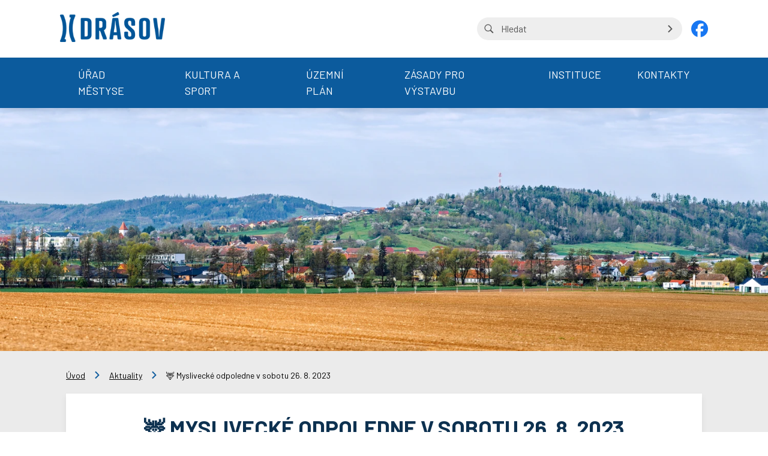

--- FILE ---
content_type: text/html; charset=utf-8
request_url: https://www.drasov.cz/aktuality/700-myslivecke-odpoledne-v-sobotu-26-8-2023
body_size: 7581
content:
<!DOCTYPE html>
<html lang="cs">
<head prefix="og: http://ogp.me/ns# fb: http://ogp.me/ns/fb# ">

            <link rel="dns-prefetch" href="https://www.googletagmanager.com/" >
            <script>
                window.addEventListener("load", ()=> {
                    (function() {
                    try {
                    window.setTimeout(
                    function(){
                        !function(e,t,a,n,g){e[n]=e[n]||[],e[n].push({"gtm.start":(new Date).getTime(),event:"gtm.js"});var m=t.getElementsByTagName(a)[0],r=t.createElement(a);r.async=!0,r.src="https://www.googletagmanager.com/gtm.js?id=GTM-MSTJT6D",m.parentNode.insertBefore(r,m)}(window,document,"script","dataLayer");        
                    }, 1000);
                    } catch (err) {}
                })();
                });
            </script>
<meta charset="utf-8">
<meta name="author" content="DigiLabs Software, s.r.o. - DigiLabs.cz">
<meta name="viewport" content="width=device-width, initial-scale=1.0, minimum-scale=1.0, maximum-scale=6">
<meta http-equiv="X-UA-Compatible" content="IE=edge">
<link rel="canonical" href="https://www.drasov.cz/aktuality/700-myslivecke-odpoledne-v-sobotu-26-8-2023" />
<meta name="robots" content="all">
<meta name="copyright" content="2026 Městys Drásov">    <link rel="stylesheet" type="text/css" href="https://www.drasov.cz/templates/main/styles/stylesheet.min.css?v=ca7cd1f">
    <link href="https://www.drasov.cz/favicon-180.png?v=ca7cd1f" rel="apple-touch-icon" sizes="180x180" />
    <link href="https://www.drasov.cz/favicon-192.png?v=ca7cd1f" rel="icon" sizes="192x192"/>
    <link href="https://www.drasov.cz/favicon.ico?v=ca7cd1f" rel="shortcut icon" type="image/x-icon"/>
    <link rel='preconnect' href='https://fonts.gstatic.com' crossorigin>
    <link rel='preload' as='style' href='https://fonts.googleapis.com/css2?family=Barlow:wght@400;500;600;700&display=swap'>
    <link href="https://fonts.googleapis.com/css2?family=Barlow:wght@400;500;600;700&display=swap" rel="stylesheet">
    <title id="snippet--title">🦌 Myslivecké odpoledne v sobotu 26. 8. 2023 - Obec Drásov</title>
<script>
    function callSafeOnLoad(callback) {
        if (document.readyState === 'complete') {
            if (Loki.hasActiveRequest()) {              
                document.addEventListener('LokiRequestEnd', () => {
                    callback();
                }, {
                    once: true,
                });
                
                return;
            }
            
            callback();

            return;
        }

        document.addEventListener('DOMContentLoaded', () => {
            callback();
        }, {
            once: true,
        });
    }
</script>
<meta property="og:type" content="website">
<meta property="og:title" content="🦌 Myslivecké odpoledne v sobotu 26. 8. 2023 - Obec Drásov">
<meta property="og:locale" content="cs_CZ">
<meta property="og:site_name" content="Městys Drásov">
<meta property="og:url" content="https://www.drasov.cz/aktuality/700-myslivecke-odpoledne-v-sobotu-26-8-2023"></head>
<body class="loading">
    <div class="page-wrapper page-wrapper--flex" id="snippet--content">
        <header class="c-header" role="banner">
            <h1 class="u-visually-hidden">Městys Drásov</h1>
            <div class="c-top-bar">
                <div class="container c-top-bar__wrapper">
                    <a class="c-top-bar__logo" href="/">
                        <img src="/templates/main/assets/img/drasov-logo.png" alt="Logo Městys Drásov">
                    </a>
                    <div class="c-top-bar__buttons-wrapper">
                        <form action="/vyhledavani?page=1" method="get" class="c-top-bar__search">
                            <div class="c-top-bar__search-inner" role="search">
                                <input type="search" id="searchInput" name="q" placeholder="Hledat" aria-label="Vyhledávání na stránce">
                                <div class="c-top-bar__search-icon">
                                    <span class="icon-svg icon-svg__icon-search" aria-hidden="true">
                                        <svg class="icon-svg__svg" viewBox="0 0 20 20" width="20" height="20">
                                            <use xlink:href="/templates/main/assets/icons/svg-sprite.svg#icon-search"></use>
                                        </svg>
                                    </span>
                                </div>
                                <div class="c-top-bar__search-arrow">
                                    <button title="Vyhledat">
                                        <span class="icon-svg icon-svg__icon-arrow-right" aria-hidden="true">
                                            <svg class="icon-svg__svg" viewBox="0 0 20 20" width="20" height="20">
                                                <use xlink:href="/templates/main/assets/icons/svg-sprite.svg#icon-arrow-right"></use>
                                            </svg>
                                        </span>
                                    </button>
                                </div>
                            </div>
                            <input type="hidden" name="ordering" value="newest">
                        </form>
                            <div class="c-socials">
                                <a class="c-socials__fb" href="https://www.facebook.com/groups/421171810181521" target="_blank">
                                    <span class="icon-svg icon-svg__icon-facebook" aria-hidden="true">
                                        <svg class="icon-svg__svg" viewBox="0 0 28 28" width="28" height="28">
                                            <use xlink:href="/templates/main/assets/icons/svg-sprite.svg#icon-facebook"></use>
                                        </svg>
                                    </span>
                                </a>
                            </div>
                        <div class="c-top-bar__burger-button">
                            <button title="Otevřít mobilní menu" onclick="window.mobileMenuBehaviour.openMenu();" aria-haspopup="true" aria-expanded="false" aria-controls="navbar">
                                <span class="icon-svg icon-svg__icon-hamburger" aria-hidden="true">
                                    <svg class="icon-svg__svg" viewBox="0 0 25 25" width="25" height="25">
                                        <use xlink:href="/templates/main/assets/icons/svg-sprite.svg#icon-hamburger"></use>
                                    </svg>
                                </span>
                            </button>
                        </div>
                        <div class="c-top-bar__close-button">
                            <button title="Zavřít mobilní menu" onclick="window.mobileMenuBehaviour.closeMenu();">
                                <span class="icon-svg icon-svg__icon-cross" aria-hidden="true">
                                    <svg class="icon-svg__svg" viewBox="0 0 23 23" width="23" height="23">
                                        <use xlink:href="/templates/main/assets/icons/svg-sprite.svg#icon-cross"></use>
                                    </svg>
                                </span>
                            </button>
                        </div>
                    </div>
                </div>
            </div>
    <div class="c-navbar" >
        <nav class="container" aria-label="Hlavní menu">
            <ul class="c-navbar__nav" role="menubar" id="navbar" aria-expanded="false">
                        <li role="none" data-has-dropdown="true" class="">
                            <div>
                                <a class="c-navbar__item  c-navbar__dropdown" href="#" rel="noopener" role="menuitem" tabindex="0" aria-haspopup="true" aria-expanded="false" onclick="this.parentNode.querySelector('button').click(); return false;">
                                    Úřad městyse
                                </a>
                                <button title="Otevřit menu" role="none">
                                    <span class="icon-svg icon-svg__icon-arrow-down" aria-hidden="true">
                                        <svg class="icon-svg__svg" viewBox="0 0 20 20" width="20" height="20">
                                            <use xlink:href="/templates/main/assets/icons/svg-sprite.svg#icon-arrow-down"></use>
                                        </svg>
                                    </span>
                                </button>
                            </div>
                            <div class="c-navbar__dropdown-nav" role="none">
                                <ul role="menubar" aria-label="Úřad městyse">
                                        <li role="none">
                                            <a class="c-navbar__item-dropdown " href="/o-drasove" rel="noopener" role="menuitem" tabindex="0" >
                                                O Drásově
                                            </a>
                                        </li>
                                        <li role="none">
                                            <a class="c-navbar__item-dropdown " href="/uredni-deska" rel="noopener" role="menuitem" tabindex="0" >
                                                Úřední deska
                                            </a>
                                        </li>
                                        <li role="none">
                                            <a class="c-navbar__item-dropdown " href="/e-podatelna" rel="noopener" role="menuitem" tabindex="0" >
                                                E-podatelna
                                            </a>
                                        </li>
                                        <li role="none">
                                            <a class="c-navbar__item-dropdown " href="/rada" rel="noopener" role="menuitem" tabindex="0" >
                                                Rada
                                            </a>
                                        </li>
                                        <li role="none">
                                            <a class="c-navbar__item-dropdown " href="/zastupitelstvo" rel="noopener" role="menuitem" tabindex="0" >
                                                Zastupitelstvo
                                            </a>
                                        </li>
                                        <li role="none">
                                            <a class="c-navbar__item-dropdown " href="/zastupitelstvo-usneseni" rel="noopener" role="menuitem" tabindex="0" >
                                                Zastupitelstvo – usnesení
                                            </a>
                                        </li>
                                        <li role="none">
                                            <a class="c-navbar__item-dropdown " href="/vyhlasky-a-narizeni" rel="noopener" role="menuitem" tabindex="0" >
                                                Vyhlášky a nařízení
                                            </a>
                                        </li>
                                        <li role="none">
                                            <a class="c-navbar__item-dropdown " href="/dokumenty" rel="noopener" role="menuitem" tabindex="0" >
                                                Dokumenty
                                            </a>
                                        </li>
                                        <li role="none">
                                            <a class="c-navbar__item-dropdown " href="/projekty" rel="noopener" role="menuitem" tabindex="0" >
                                                Projekty
                                            </a>
                                        </li>
                                        <li role="none">
                                            <a class="c-navbar__item-dropdown " href="/zpravodaj" rel="noopener" role="menuitem" tabindex="0" >
                                                Drásovský zpravodaj
                                            </a>
                                        </li>
                                        <li role="none">
                                            <a class="c-navbar__item-dropdown " href="/povinne-zverejnovane-informace" rel="noopener" role="menuitem" tabindex="0" >
                                                Povinně zveřejňované informace
                                            </a>
                                        </li>
                                        <li role="none">
                                            <a class="c-navbar__item-dropdown " href="/poskytnute-informace" rel="noopener" role="menuitem" tabindex="0" >
                                                Poskytnuté informace
                                            </a>
                                        </li>
                                        <li role="none">
                                            <a class="c-navbar__item-dropdown " href="/ochrana-osobnich-udaju-gdpr" rel="noopener" role="menuitem" tabindex="0" >
                                                Ochrana osobních údajů - GDPR
                                            </a>
                                        </li>
                                        <li role="none">
                                            <a class="c-navbar__item-dropdown " href="https://www.edpp.cz/povodnovy-plan/drasov/" rel="noopener" role="menuitem" tabindex="0" >
                                                Protipovodňový plán
                                            </a>
                                        </li>
                                </ul>
                            </div>
                        </li>
                        <li role="none" data-has-dropdown="true" class="">
                            <div>
                                <a class="c-navbar__item  c-navbar__dropdown" href="#" rel="noopener" role="menuitem" tabindex="0" aria-haspopup="true" aria-expanded="false" onclick="this.parentNode.querySelector('button').click(); return false;">
                                    Kultura a sport
                                </a>
                                <button title="Otevřit menu" role="none">
                                    <span class="icon-svg icon-svg__icon-arrow-down" aria-hidden="true">
                                        <svg class="icon-svg__svg" viewBox="0 0 20 20" width="20" height="20">
                                            <use xlink:href="/templates/main/assets/icons/svg-sprite.svg#icon-arrow-down"></use>
                                        </svg>
                                    </span>
                                </button>
                            </div>
                            <div class="c-navbar__dropdown-nav" role="none">
                                <ul role="menubar" aria-label="Kultura a sport">
                                        <li role="none">
                                            <a class="c-navbar__item-dropdown " href="/rezervace-tenisovych-kurtu" rel="noopener" role="menuitem" tabindex="0" >
                                                Rezervace tenisových kurtů
                                            </a>
                                        </li>
                                        <li role="none">
                                            <a class="c-navbar__item-dropdown " href="/kultura-a-sport-kontakty" rel="noopener" role="menuitem" tabindex="0" >
                                                Kontakty
                                            </a>
                                        </li>
                                        <li role="none">
                                            <a class="c-navbar__item-dropdown " href="/fotogalerie" rel="noopener" role="menuitem" tabindex="0" >
                                                Fotogalerie
                                            </a>
                                        </li>
                                        <li role="none">
                                            <a class="c-navbar__item-dropdown " href="http://www.volejbaldrasov.cz/" rel="noopener" role="menuitem" tabindex="0" >
                                                Volejbalové sdružení Drásov
                                            </a>
                                        </li>
                                        <li role="none">
                                            <a class="c-navbar__item-dropdown " href="https://fotbaldrasov.webnode.cz/" rel="noopener" role="menuitem" tabindex="0" >
                                                SK Drásov
                                            </a>
                                        </li>
                                        <li role="none">
                                            <a class="c-navbar__item-dropdown " href="http://www.sokoldrasov.cz/" rel="noopener" role="menuitem" tabindex="0" >
                                                TJ Sokol Drásov
                                            </a>
                                        </li>
                                        <li role="none">
                                            <a class="c-navbar__item-dropdown " href="https://www.facebook.com/spoluvdrasove" rel="noopener" role="menuitem" tabindex="0" >
                                                Spolu v Drásově
                                            </a>
                                        </li>
                                        <li role="none">
                                            <a class="c-navbar__item-dropdown " href="https://www.luckydrasov.cz/" rel="noopener" role="menuitem" tabindex="0" >
                                                TJJ LUCKY Drásov
                                            </a>
                                        </li>
                                </ul>
                            </div>
                        </li>
                        <li role="none" class="">
                            <a class="c-navbar__item " href="/uzemni-plan" rel="noopener" role="menuitem" tabindex="0" >
                                Územní plán
                            </a>
                        </li>
                        <li role="none" class="">
                            <a class="c-navbar__item " href="/zasady-pro-vystavbu-v-mestysi-drasov" rel="noopener" role="menuitem" tabindex="0" >
                                Zásady pro výstavbu
                            </a>
                        </li>
                        <li role="none" data-has-dropdown="true" class="">
                            <div>
                                <a class="c-navbar__item  c-navbar__dropdown" href="#" rel="noopener" role="menuitem" tabindex="0" aria-haspopup="true" aria-expanded="false" onclick="this.parentNode.querySelector('button').click(); return false;">
                                    Instituce
                                </a>
                                <button title="Otevřit menu" role="none">
                                    <span class="icon-svg icon-svg__icon-arrow-down" aria-hidden="true">
                                        <svg class="icon-svg__svg" viewBox="0 0 20 20" width="20" height="20">
                                            <use xlink:href="/templates/main/assets/icons/svg-sprite.svg#icon-arrow-down"></use>
                                        </svg>
                                    </span>
                                </button>
                            </div>
                            <div class="c-navbar__dropdown-nav" role="none">
                                <ul role="menubar" aria-label="Instituce">
                                        <li role="none">
                                            <a class="c-navbar__item-dropdown " href="/drasovska-servisni-s-r-o" rel="noopener" role="menuitem" tabindex="0" >
                                                Drásovská servisní s.r.o.
                                            </a>
                                        </li>
                                        <li role="none">
                                            <a class="c-navbar__item-dropdown " href="/podnikatele" rel="noopener" role="menuitem" tabindex="0" >
                                                Podnikatelé
                                            </a>
                                        </li>
                                        <li role="none">
                                            <a class="c-navbar__item-dropdown " href="/lekari" rel="noopener" role="menuitem" tabindex="0" >
                                                Lékaři
                                            </a>
                                        </li>
                                        <li role="none">
                                            <a class="c-navbar__item-dropdown " href="http://www.lekarnakurim.cz/" rel="noopener" role="menuitem" tabindex="0" >
                                                Lékárna
                                            </a>
                                        </li>
                                        <li role="none">
                                            <a class="c-navbar__item-dropdown " href="https://www.zstgmdrasov.cz/" rel="noopener" role="menuitem" tabindex="0" >
                                                ZŠ a MŠ Drásov
                                            </a>
                                        </li>
                                        <li role="none">
                                            <a class="c-navbar__item-dropdown " href="/knihovna" rel="noopener" role="menuitem" tabindex="0" >
                                                Knihovna
                                            </a>
                                        </li>
                                        <li role="none">
                                            <a class="c-navbar__item-dropdown " href="/posta-partner-s-p" rel="noopener" role="menuitem" tabindex="0" >
                                                POŠTA PARTNER, S.P.
                                            </a>
                                        </li>
                                        <li role="none">
                                            <a class="c-navbar__item-dropdown " href="https://www.krizport.cz/" rel="noopener" role="menuitem" tabindex="0" >
                                                KRIZPORT - portál krizového řízení HZS JMK
                                            </a>
                                        </li>
                                        <li role="none">
                                            <a class="c-navbar__item-dropdown " href="/sbor-dobrovolnych-hasicu" rel="noopener" role="menuitem" tabindex="0" >
                                                Sbor dobrovolných hasičů
                                            </a>
                                        </li>
                                        <li role="none">
                                            <a class="c-navbar__item-dropdown " href="https://www.msdrasov.cz/" rel="noopener" role="menuitem" tabindex="0" >
                                                Myslivecké sdružení Drásov o.s.
                                            </a>
                                        </li>
                                        <li role="none">
                                            <a class="c-navbar__item-dropdown " href="https://csv-drasov.webnode.cz/" rel="noopener" role="menuitem" tabindex="0" >
                                                ZO ČSV Drásov
                                            </a>
                                        </li>
                                        <li role="none">
                                            <a class="c-navbar__item-dropdown " href="https://farnostcebin.cz/" rel="noopener" role="menuitem" tabindex="0" >
                                                Římskokatolická farnost Drásov
                                            </a>
                                        </li>
                                        <li role="none">
                                            <a class="c-navbar__item-dropdown " href="/sberny-dvur" rel="noopener" role="menuitem" tabindex="0" >
                                                Sběrný dvůr
                                            </a>
                                        </li>
                                        <li role="none">
                                            <a class="c-navbar__item-dropdown " href="http://www.svazvak-tisnov.cz/" rel="noopener" role="menuitem" tabindex="0" >
                                                Svazek vodovodů a kanalizací Tišnovsko
                                            </a>
                                        </li>
                                        <li role="none">
                                            <a class="c-navbar__item-dropdown " href="http://www.cov-drasov-malhostovice.cz/" rel="noopener" role="menuitem" tabindex="0" >
                                                ČOV Drásov - Malhostovice
                                            </a>
                                        </li>
                                        <li role="none">
                                            <a class="c-navbar__item-dropdown " href="https://mikroregioncebinka.cz/" rel="noopener" role="menuitem" tabindex="0" >
                                                Mikroregion Čebínka
                                            </a>
                                        </li>
                                        <li role="none">
                                            <a class="c-navbar__item-dropdown " href="/kabelova-televize-ign-cz" rel="noopener" role="menuitem" tabindex="0" >
                                                Kabelová televize IGN.cz
                                            </a>
                                        </li>
                                </ul>
                            </div>
                        </li>
                        <li role="none" class="">
                            <a class="c-navbar__item " href="/kontakty" rel="noopener" role="menuitem" tabindex="0" >
                                Kontakty
                            </a>
                        </li>
            </ul>
        </nav>
    </div>
        </header>

    <main class="c-main" role="main">
    <section role="presentation" >
        <div class="c-header-banner">
            <picture>
                <source media="(max-width: 575.9px)" data-srcset="https://www.drasov.cz/media/images-cache/wv67jq1q64p1pur-3537352e2e39302e30.webp 1x, https://www.drasov.cz/media/images-cache/wv67jq1q64p1pur-3836322e2e39302e30.webp 2x" srcset="https://www.drasov.cz/media/images-cache/wv67jq1q64p1pur-3537352e2e39302e30.webp 1x, https://www.drasov.cz/media/images-cache/wv67jq1q64p1pur-3836322e2e39302e30.webp 2x">
                <source media="(max-width: 991.9px)" data-srcset="https://www.drasov.cz/media/images-cache/wv67jq1q64p1pur-3939312e2e39302e30.webp 1x, https://www.drasov.cz/media/images-cache/wv67jq1q64p1pur-313438362e2e39302e30.webp 2x" srcset="https://www.drasov.cz/media/images-cache/wv67jq1q64p1pur-3939312e2e39302e30.webp 1x, https://www.drasov.cz/media/images-cache/wv67jq1q64p1pur-313438362e2e39302e30.webp 2x">
                <source media="(max-width: 1199.9px)" data-srcset="https://www.drasov.cz/media/images-cache/wv67jq1q64p1pur-313139392e2e39302e30.webp 1x, https://www.drasov.cz/media/images-cache/wv67jq1q64p1pur-313739382e2e39302e30.webp 2x" srcset="https://www.drasov.cz/media/images-cache/wv67jq1q64p1pur-313139392e2e39302e30.webp 1x, https://www.drasov.cz/media/images-cache/wv67jq1q64p1pur-313739382e2e39302e30.webp 2x">
                <source media="(max-width: 1499.9px)" data-srcset="https://www.drasov.cz/media/images-cache/wv67jq1q64p1pur-313439392e2e39302e30.webp 1x, https://www.drasov.cz/media/images-cache/wv67jq1q64p1pur-323234382e2e39302e30.webp 2x" srcset="https://www.drasov.cz/media/images-cache/wv67jq1q64p1pur-313439392e2e39302e30.webp 1x, https://www.drasov.cz/media/images-cache/wv67jq1q64p1pur-323234382e2e39302e30.webp 2x">
                <source media="(min-width: 1500px)" data-srcset="https://www.drasov.cz/media/images-cache/wv67jq1q64p1pur-313932302e2e39302e30.webp 1x, https://www.drasov.cz/media/images-cache/wv67jq1q64p1pur-323838302e2e39302e30.webp 2x" srcset="https://www.drasov.cz/media/images-cache/wv67jq1q64p1pur-313932302e2e39302e30.webp 1x, https://www.drasov.cz/media/images-cache/wv67jq1q64p1pur-323838302e2e39302e30.webp 2x">
                <img class="js-lazy loaded" src="https://www.drasov.cz/media/images-cache/wv67jq1q64p1pur-313932302e2e39302e30.webp" alt="Drásov foto" data-src="https://www.drasov.cz/media/images-cache/wv67jq1q64p1pur-313932302e2e39302e30.webp" data-was-processed="true">
            </picture>
            <form action="/vyhledavani?page=1" method="get" class="c-header-banner__search">
                <div class="c-header-banner__search-inner" role="search">
                    <input type="search" id="searchInput" placeholder="Hledat" name="q" aria-label="Vyhledávání na stránce">
                    <div class="c-header-banner__search-icon">
                        <span class="icon-svg icon-svg__icon-search" aria-hidden="true">
                            <svg class="icon-svg__svg" viewBox="0 0 20 20" width="20" height="20">
                                <use xlink:href="/templates/main/assets/icons/svg-sprite.svg#icon-search"></use>
                            </svg>
                        </span>
                    </div>
                    <div class="c-header-banner__search-arrow">
                        <button>
                            <span class="icon-svg icon-svg__icon-arrow-right" aria-hidden="true">
                                <svg class="icon-svg__svg" viewBox="0 0 20 20" width="20" height="20">
                                    <use xlink:href="/templates/main/assets/icons/svg-sprite.svg#icon-arrow-right"></use>
                                </svg>
                            </span>
                        </button>
                    </div>
                    <input type="hidden" name="ordering" value="newest">
                </div>
            </form>
        </div>
    </section>

        <section class="u-margin-bottom--1" aria-label="🦌 Myslivecké odpoledne v sobotu 26. 8. 2023">
<div class="container u-margin-top--1 u-margin-bottom--1 u-printable--not">
    <nav aria-label="Drobečková navigace">
        <ul class="c-breadcrumb-nav">
                    <li class="c-breadcrumb-nav__item">
                            <a href="/" aria-label="Úvod">Úvod</a>
                    </li>

                    <li class="c-breadcrumb-nav__arrow">
                        <span class="icon-svg icon-svg__icon-arrow_forward  u-color--primary" aria-hidden="true">
                            <svg class="icon-svg__svg" viewBox="0 0 20 20" width="20" height="20">
                                <title>šipka</title>
                                <use xlink:href="/templates/main/assets/icons/svg-sprite.svg#icon-arrow-right"></use>
                            </svg>
                        </span>
                    </li>
                    <li class="c-breadcrumb-nav__item">
                            <a href="/aktuality" aria-label="Aktuality">Aktuality</a>
                    </li>

                    <li class="c-breadcrumb-nav__arrow">
                        <span class="icon-svg icon-svg__icon-arrow_forward  u-color--primary" aria-hidden="true">
                            <svg class="icon-svg__svg" viewBox="0 0 20 20" width="20" height="20">
                                <title>šipka</title>
                                <use xlink:href="/templates/main/assets/icons/svg-sprite.svg#icon-arrow-right"></use>
                            </svg>
                        </span>
                    </li>
                    <li class="c-breadcrumb-nav__item">🦌 Myslivecké odpoledne v sobotu 26. 8. 2023</li>

        </ul>
    </nav>
</div>

            <article class="container">
                <div class="u-padding-lr">
                    <div class="c-card c-card--bigger c-card--shadow">
                        <div class="c-card-heading">
                            <h2>🦌 Myslivecké odpoledne v sobotu 26. 8. 2023</h2>
                        </div>
                        <div class="c-typography">
                            <figure class="image image-style-align-left"><picture><source media="(max-width: 575.9px)" data-srcset="https://www.drasov.cz/media/images-cache/9j9g5pv654p26zr-3532352e2e39302e31.webp 1x, https://www.drasov.cz/media/images-cache/9j9g5pv654p26zr-3738382e2e39302e31.webp 2x"><source media="(max-width: 991.9px)" data-srcset="https://www.drasov.cz/media/images-cache/9j9g5pv654p26zr-3931322e2e39302e31.webp 1x, https://www.drasov.cz/media/images-cache/9j9g5pv654p26zr-313336382e2e39302e31.webp 2x"><source media="(max-width: 1199.9px)" data-srcset="https://www.drasov.cz/media/images-cache/9j9g5pv654p26zr-3634302e2e39302e31.webp 1x, https://www.drasov.cz/media/images-cache/9j9g5pv654p26zr-3936302e2e39302e31.webp 2x"><source media="(max-width: 1499.9px)" data-srcset="https://www.drasov.cz/media/images-cache/9j9g5pv654p26zr-3737312e2e39302e31.webp 1x, https://www.drasov.cz/media/images-cache/9j9g5pv654p26zr-313135372e2e39302e31.webp 2x"><source media="(min-width: 1500px)" data-srcset="https://www.drasov.cz/media/images-cache/9j9g5pv654p26zr-3830302e2e39302e31.webp 1x, https://www.drasov.cz/media/images-cache/9j9g5pv654p26zr-313230302e2e39302e31.webp 2x"><img class="js-lazy " style="" src="https://www.drasov.cz/media/images-cache/9j9g5pv654p26zr-3830302e2e31302e31.webp" alt="" data-src="https://www.drasov.cz/media/images-cache/9j9g5pv654p26zr-3830302e2e39302e31.webp" data-external-thumb-image="https://www.drasov.cz/media/images-cache/9j9g5pv654p26zr-3130302e38302e39302e38.webp"></picture></figure><p>Myslivecké sdružení Drásov ve spolupráci s městysem Drásov, obcí Všechovice, obcí Skalička, Jihomoravským sdružením pro přírodu a myslivost o. p. s. a Okresním mysliveckým spolkem Brno-venkov zve srdečně všechny občany, přátele myslivosti a děti na</p><h3>Myslivecké odpoledne</h3><p>v sobotu 26. 8. 2023 od 13 hodin na Myslivecké chatě v Drásově.</p><h6>Pro děti od 13 do 16 hodin</h6><ul><li>laserová střelnice</li><li>skákací hrad</li><li>střelba ze vzduchovky</li><li>jízda na koních</li></ul><h6>Od 15 hodin hraje</h6><p><strong>JK muzika</strong> a country kapela <strong>Rentiéři</strong></p><p>Zvěřinové speciality a výrobky z udírny, točené pivo, alko a nealko nápoje, tombola</p><h6>Vstupné dobrovolné</h6>
                        </div>
                        <div class="u-margin-lr--neg">

                        </div>
                    </div>
                </div>
            </article>
        </section>

    </main>
        <footer class="c-footer" role="contentinfo">
            <h2 class="u-visually-hidden">Patička</h2>
            <div class="container">
                <div class="c-footer-inner">
    <div class="c-footer__col c-footer__col-contact" >
        <h3>Kontakt</h3>
        <div class="c-footer__col-contact-content">
            <p>Tel: <a href="tel:+420549424174">+420 549 424 174</a><br>E-mail: <a href="mailto:mestys@drasov.cz">mestys@drasov.cz</a></p><p>Všechovická 61<br>664 24 Drásov</p><p><a href="/kontakty">Další kontakty</a></p>
        </div>
    </div>
    <div class="c-footer__col c-footer__col-quick-links" >
        <h3>Ostatní</h3>
        <ul>
                <li>
                    <a class="" href="/drasovsky-rozhlas" rel="noopener" >Drásovský rozhlas</a>
                </li>
                <li>
                    <a class="" href="https://www.edpp.cz/povodnovy-plan/drasov/" rel="noopener" target="_blank" rel="noopener">Protipovodňový plán</a>
                </li>
                <li>
                    <a class="" href="/jak-odebirat-zpravy-z-aplikace-ceska-obec" rel="noopener" >Aplikace Česká obec</a>
                </li>
        </ul>
    </div>
    <div class="c-footer__col c-footer__col-news" >
        <h3>
            Novinky e-mailem
        </h3>
        <form action="/aktuality/700-myslivecke-odpoledne-v-sobotu-26-8-2023" method="post" id="frm-modules-footer-module19-form" class="c-footer__newsletter">
            <input name="email" maxlength="255" required data-nette-rules='[{"op":":filled","msg":"Pole \"Zadejte Váš e-mail\" je povinné"},{"op":":email","msg":"Please enter a valid email address."}]' type="email" id="newsletter" placeholder="Váš e-mail" aria-label="Novinky e-mailem">
            <button name="_submit" class="c-button c-button--success " value="Uložit"  type="submit" id="mailSubmit" title="Odeslat">Odeslat</button>
        <input type="hidden" name="backlink" value="https://www.drasov.cz/aktuality/700-myslivecke-odpoledne-v-sobotu-26-8-2023"><div style="height: 1px; width: 1px; line-height: 1px; font-size: 1px; opacity: 0.0001; overflow: hidden; display: inline-block; position: absolute; left: -9999999px;"><input name="date" type="text" data-hid="form_hid__3tycgmf4n62_JLeWxgoQ1wsd" value="" autocomplete="form_hid__3tycgmf4n62_JLeWxgoQ1wsd--acoff-GJjSNsINLDZ6" required>            <script>
                (function () {
                    const scriptNode = document.currentScript;
                    setTimeout(function () {
                        let node = scriptNode.previousElementSibling;
                        if (node) {
                            node.value = '';
                            node.required = false;
                            node.hidden = true;
                        }
                    }, 750);
                })();
            </script>
        </div><div style="height: 1px; width: 1px; line-height: 1px; font-size: 1px; opacity: 0.0001; overflow: hidden; display: inline-block; position: absolute; left: -9999999px;"><input name="key" type="text" data-hid="form_hid__3tycgmfdjqp_QJ2uXzin0DEJ" value="53322286" autocomplete="form_hid__3tycgmfdjqp_QJ2uXzin0DEJ--acoff-S0751zRqgftC" required>            <script>
                (function () {
                    const scriptNode = document.currentScript;
                    setTimeout(function () {
                        let node = scriptNode.previousElementSibling;
                        if (node) {
                            node.value = '';
                            node.required = false;
                            node.hidden = true;
                        }
                    }, 395);
                })();
            </script>
        </div><div style="height: 1px; width: 1px; line-height: 1px; font-size: 1px; opacity: 0.0001; overflow: hidden; display: inline-block; position: absolute; left: -9999999px;"><input name="message" type="text" data-hid="form_hid__3tycgmfe4by_PWimHi0d1nBf" value="" autocomplete="form_hid__3tycgmfe4by_PWimHi0d1nBf--acoff-kqeOBJHkDtDO" required>            <script>
                (function () {
                    const scriptNode = document.currentScript;
                    setTimeout(function () {
                        let node = scriptNode.previousElementSibling;
                        if (node) {
                            node.value = '';
                            node.required = false;
                            node.hidden = true;
                        }
                    }, 1565);
                })();
            </script>
        </div><div style="height: 1px; width: 1px; line-height: 1px; font-size: 1px; opacity: 0.0001; overflow: hidden; display: inline-block; position: absolute; left: -9999999px;"><input name="order" type="text" data-hid="form_hid__3tycgmfeliv_RIzofqdwpNYn" value="90853704" autocomplete="form_hid__3tycgmfeliv_RIzofqdwpNYn--acoff-jcfkhBuwkzXK" required>            <script>
                (function () {
                    const scriptNode = document.currentScript;
                    setTimeout(function () {
                        let node = scriptNode.previousElementSibling;
                        if (node) {
                            node.value = '';
                            node.required = false;
                            node.hidden = true;
                        }
                    }, 380);
                })();
            </script>
        </div><div style="height: 1px; width: 1px; line-height: 1px; font-size: 1px; opacity: 0.0001; overflow: hidden; display: inline-block; position: absolute; left: -9999999px;"><input name="subject" type="text" data-hid="form_hid__3tycgmff1nq_rawZidC4hsAN" value="6hhy78vrt6xo@linyx.ehw" autocomplete="form_hid__3tycgmff1nq_rawZidC4hsAN--acoff-AvZYikzpviFY" required>            <script>
                (function () {
                    const scriptNode = document.currentScript;
                    setTimeout(function () {
                        let node = scriptNode.previousElementSibling;
                        if (node) {
                            node.value = '';
                            node.required = false;
                            node.hidden = true;
                        }
                    }, 261);
                })();
            </script>
        </div><div style="height: 1px; width: 1px; line-height: 1px; font-size: 1px; opacity: 0.0001; overflow: hidden; display: inline-block; position: absolute; left: -9999999px;"><input name="priority" type="text" data-hid="form_hid__3tycgmffhhg_OAkEEb4pgDk2" value="22468334" autocomplete="form_hid__3tycgmffhhg_OAkEEb4pgDk2--acoff-dUqeEfWPSTvM" required>            <script>
                (function () {
                    const scriptNode = document.currentScript;
                    setTimeout(function () {
                        let node = scriptNode.previousElementSibling;
                        if (node) {
                            node.value = '';
                            node.required = false;
                            node.hidden = true;
                        }
                    }, 469);
                })();
            </script>
        </div><div style="height: 1px; width: 1px; line-height: 1px; font-size: 1px; opacity: 0.0001; overflow: hidden; display: inline-block; position: absolute; left: -9999999px;"><input name="workspace" type="text" data-hid="form_hid__3tycgmffxiu_C9WQA9EyEBPw" value="07hk@hp6nhz7z.of" autocomplete="form_hid__3tycgmffxiu_C9WQA9EyEBPw--acoff-7YBMkb3v8quu" required>            <script>
                (function () {
                    const scriptNode = document.currentScript;
                    setTimeout(function () {
                        let node = scriptNode.previousElementSibling;
                        if (node) {
                            node.value = '';
                            node.required = false;
                            node.hidden = true;
                        }
                    }, 1098);
                })();
            </script>
        </div><div style="height: 1px; width: 1px; line-height: 1px; font-size: 1px; opacity: 0.0001; overflow: hidden; display: inline-block; position: absolute; left: -9999999px;"><input name="project" type="text" data-hid="form_hid__3tycgmfgdd8_ngSbRjU3sm95" value="1778434" autocomplete="form_hid__3tycgmfgdd8_ngSbRjU3sm95--acoff-BDSRoC6XsJrC" required>            <script>
                (function () {
                    const scriptNode = document.currentScript;
                    setTimeout(function () {
                        let node = scriptNode.previousElementSibling;
                        if (node) {
                            node.value = '';
                            node.required = false;
                            node.hidden = true;
                        }
                    }, 880);
                })();
            </script>
        </div><div style="height: 1px; width: 1px; line-height: 1px; font-size: 1px; opacity: 0.0001; overflow: hidden; display: inline-block; position: absolute; left: -9999999px;"><input name="task" type="text" data-hid="form_hid__3tycgmfgtl4_VkiRPv2CqozE" value="" autocomplete="form_hid__3tycgmfgtl4_VkiRPv2CqozE--acoff-7l3CsHjVvGr9" required>            <script>
                (function () {
                    const scriptNode = document.currentScript;
                    setTimeout(function () {
                        let node = scriptNode.previousElementSibling;
                        if (node) {
                            node.value = '';
                            node.required = false;
                            node.hidden = true;
                        }
                    }, 230);
                })();
            </script>
        </div><div style="height: 1px; width: 1px; line-height: 1px; font-size: 1px; opacity: 0.0001; overflow: hidden; display: inline-block; position: absolute; left: -9999999px;"><input name="greetings" type="text" data-hid="form_hid__3tycgmfh9sc_KDEWQWYE2JeK" value="" autocomplete="form_hid__3tycgmfh9sc_KDEWQWYE2JeK--acoff-tc39U6LcIu0P" required>            <script>
                (function () {
                    const scriptNode = document.currentScript;
                    setTimeout(function () {
                        let node = scriptNode.previousElementSibling;
                        if (node) {
                            node.value = '';
                            node.required = false;
                            node.hidden = true;
                        }
                    }, 318);
                })();
            </script>
        </div><div style="height: 1px; width: 1px; line-height: 1px; font-size: 1px; opacity: 0.0001; overflow: hidden; display: inline-block; position: absolute; left: -9999999px;"><input name="street" type="text" data-hid="form_hid__3tycgmfhwob_THEcf7wMyJdu" value="" autocomplete="form_hid__3tycgmfhwob_THEcf7wMyJdu--acoff-Ej0lpvUU2SGN" required>            <script>
                (function () {
                    const scriptNode = document.currentScript;
                    setTimeout(function () {
                        let node = scriptNode.previousElementSibling;
                        if (node) {
                            node.value = '';
                            node.required = false;
                            node.hidden = true;
                        }
                    }, 1439);
                })();
            </script>
        </div><div style="height: 1px; width: 1px; line-height: 1px; font-size: 1px; opacity: 0.0001; overflow: hidden; display: inline-block; position: absolute; left: -9999999px;"><input name="address" type="text" data-hid="form_hid__3tycgmficho_Wk1HYNIQvu7z" value="" autocomplete="form_hid__3tycgmficho_Wk1HYNIQvu7z--acoff-gNrRQKNLn3VK" required>            <script>
                (function () {
                    const scriptNode = document.currentScript;
                    setTimeout(function () {
                        let node = scriptNode.previousElementSibling;
                        if (node) {
                            node.value = '';
                            node.required = false;
                            node.hidden = true;
                        }
                    }, 1501);
                })();
            </script>
        </div><div style="height: 1px; width: 1px; line-height: 1px; font-size: 1px; opacity: 0.0001; overflow: hidden; display: inline-block; position: absolute; left: -9999999px;"><input name="country" type="text" data-hid="form_hid__3tycgmfis5g_soxTeQDZvg9Y" value="UZhWkYzvzQCXtbJKLxrqGQFyQqEMPKpVFYsKqRapyoSrx" autocomplete="form_hid__3tycgmfis5g_soxTeQDZvg9Y--acoff-FntO2iOrWL3v" required>            <script>
                (function () {
                    const scriptNode = document.currentScript;
                    setTimeout(function () {
                        let node = scriptNode.previousElementSibling;
                        if (node) {
                            node.value = '';
                            node.required = false;
                            node.hidden = true;
                        }
                    }, 1758);
                })();
            </script>
        </div><input type="hidden" name="_do" value="modules-footer-module19-form-submit"></form>

    </div>
                    <div class="c-footer__col c-footer__col-logo">
                        <a href="/">
                            <img src="/templates/main/assets/img/drasov-znak.png" alt="Městys Drásov znak">
                        </a>
                    </div>
                </div>
            </div>
            <div class="c-footer-digilabs">
                <div class="container row--flex c-footer-digilabs__inner">
                    <div class="c-footer-digilabs__col c-footer-digilabs__col--copyright">
                        <span>Copyright © 2026 Městys Drásov. Všechna práva vyhrazena</span>
                    </div>
                    <div class="c-footer-digilabs__col c-footer-digilabs__col--logo">
                        <a href="https://www.digilabs.cz" target="_blank" rel="noopener">
                            <img src="/templates/main/assets/img/dl-short.svg" alt="Digilabs.cz">
                        </a>
                    </div>
    <div class="c-footer-digilabs__col c-footer-digilabs__col--links" >
            <a class="" href="/prohlaseni-o-pristupnosti" rel="noopener" >Přístupnost</a>
            <a class="" href="/ochrana-osobnich-udaju-gdpr" rel="noopener" >GDPR</a>
            <a class="" href="/cookies" rel="noopener" >Cookies</a>
            <a class="" href="/mapa-stranek" rel="noopener" >Mapa stránek</a>
            <a class="" href="/administration" rel="noopener" target="_blank" rel="noopener">Přihlášení</a>
    </div>
                </div>
            </div>
        </footer>
    <!-- Start of Google Tag Manager Tracker --><script>window.dataLayer = window.dataLayer || [];window.dataLayer.push([]);</script><!-- End of Google Tag Manager Tracker -->
<script type="application/ld+json">[{"@context":"https://schema.org","@type":"NewsArticle","headline":"🦌 Myslivecké odpoledne v sobotu 26. 8. 2023","datePublished":"2023-08-10T10:38:35+02:00","dateModified":"2023-08-28T10:01:05+02:00","publisher":{"@type":"Organization","name":"Městys Drásov"},"author":{"@type":"Person","givenName":"Michal","familyName":"Politzer","name":"Michal Politzer"}},{"@context":"https://schema.org","potentialAction":[{"@type":"SearchAction","target":{"@type":"EntryPoint","urlTemplate":"https://www.drasov.cz/vyhledavani?page=1?q={search_term_string}"},"query-input":"required name=search_term_string"}],"@type":"WebSite","url":"https://www.drasov.cz/"},{"@context":"https://schema.org","@type":"BreadcrumbList","itemListElement":[{"@type":"ListItem","position":1,"name":"Úvod","item":"https://www.drasov.cz/"},{"@type":"ListItem","position":2,"name":"Aktuality","item":"https://www.drasov.cz/aktuality"},{"@type":"ListItem","position":3,"name":"🦌 Myslivecké odpoledne v sobotu 26. 8. 2023"}]}]</script>    </div>
<div class="c-page-loading-wrapper">
    <div class="c-page-loading">
        <div class="c-page-loading__container">
            <div class="lds-ring">
                <div></div>
                <div></div>
                <div></div>
                <div></div>
            </div>
        </div>
    </div>
</div>
<script src="https://www.drasov.cz/templates/main/scripts/bundle.js?v=ca7cd1f"></script>
        <script>
            (function () {
                try {
                    let timezone = Intl.DateTimeFormat().resolvedOptions().timeZone;
                    if (timezone) {
                        document.cookie = 'Timezone=' + timezone + '; SameSite=Lax; path=/';
                    }
                } catch (error) {
                    console.error(error);
                }
            })();
        </script>
        
<script type="application/javascript" src="https://www.drasov.cz/assets/netteForms.min.js?v=ca7cd1f"></script><script type="application/javascript" src="https://www.drasov.cz/assets/loki.js?v=ca7cd1f"></script><script>Loki.init({"flashes":[],"translations":{"errors":{"default":"Během zpracování požadavku došlo k chybě","invalidResponse":"Systém vrátil neplatnou odpověď","status0":"Požadavek byl zrušen","status404":"Stránka nenalezena","updating":"Právě probíhá aktualizace systému, která obvykle trvá jednu minutu. Váš požadavek se za moment pokusíme znovu zopakovat. Prosíme, vyčkejte na dokončení aktualizace."},"confirm":{"buttonYes":"Ano","buttonNo":"Ne"}}})</script></body>
</html>


--- FILE ---
content_type: image/svg+xml
request_url: https://www.drasov.cz/templates/main/assets/img/dl-short.svg
body_size: 126
content:
<svg xmlns="http://www.w3.org/2000/svg" fill="white" viewBox="0 0 194.23 143.05"><defs><style>.cls-1{fill:#fffff;}</style></defs><g id="Vrstva_2" data-name="Vrstva 2"><g id="Vrstva_1-2" data-name="Vrstva 1"><path fill="white" class="cls-1" d="M42.44,0H0V90.15H21.07V18.74H42.13c20.76,0,35.16,13.94,35.16,35.47,0,21.84-14.25,35.94-35.16,35.94H21.07v18.74H42.75C74.66,108.89,99,85.81,99,54.37S74.66,0,42.44,0Z"/><polygon class="cls-1" points="144.36 124.3 144.36 34.16 123.29 34.16 123.29 124.3 123.29 143.05 144.36 143.05 194.23 143.05 194.23 124.3 144.36 124.3"/></g></g></svg>

--- FILE ---
content_type: image/svg+xml
request_url: https://www.drasov.cz/templates/main/assets/icons/svg-sprite.svg
body_size: 19704
content:
<?xml version="1.0" encoding="UTF-8"?><!DOCTYPE svg PUBLIC "-//W3C//DTD SVG 1.1//EN" "http://www.w3.org/Graphics/SVG/1.1/DTD/svg11.dtd"><svg xmlns="http://www.w3.org/2000/svg" xmlns:xlink="http://www.w3.org/1999/xlink"><defs><pattern id="f" width="1" height="1" x="0" y="0" patternUnits="objectBoundingBox"><use transform="scale(.25345)" xlink:href="#a"/></pattern><pattern id="g" width="1" height="1" x="0" y="0" patternUnits="objectBoundingBox"><use transform="scale(.25337)" xlink:href="#b"/></pattern><pattern id="i" width="1" height="1" x="0" y="0" patternUnits="objectBoundingBox"><use transform="scale(.25274)" xlink:href="#d"/></pattern><pattern id="j" width="1" height="1" x="0" y="0" patternUnits="objectBoundingBox"><use transform="scale(.25195)" xlink:href="#e"/></pattern><image id="a" width="113" height="131" x="0" y="0" xlink:href="[data-uri]"/><image id="b" width="108" height="126" x="0" y="0" xlink:href="[data-uri]"/><image id="d" width="96" height="95" x="0" y="0" xlink:href="[data-uri]"/><image id="e" width="74" height="73" x="0" y="0" xlink:href="[data-uri]"/><linearGradient id="k" x1="3" x2="14.27" y1="7.51" y2="27.03" gradientUnits="userSpaceOnUse"><stop offset="0" stop-color="#FFF" stop-opacity=".5"/><stop offset="1" stop-opacity=".7"/></linearGradient><path fill-rule="evenodd" d="M9.033 1.926a1.35 1.35 0 00-1.35 1.35v28.001c0 .745.605 1.35 1.35 1.35h23.202a1.35 1.35 0 001.35-1.35v-28a1.35 1.35 0 00-1.35-1.35H9.033z"/><mask id="h" maskContentUnits="userSpaceOnUse" maskUnits="userSpaceOnUse"><path d="M0 0h35v35H0z"/><use xlink:href="#c"/></mask><path d="M0 0h35v35H0z"/><mask id="b" maskContentUnits="userSpaceOnUse" maskUnits="userSpaceOnUse"><path d="M0 0h35v35H0z"/><use xlink:href="#a"/></mask><pattern id="f" width="1" height="1" x="0" y="0" patternUnits="objectBoundingBox"><use transform="scale(.25354)" xlink:href="#a"/></pattern><pattern id="g" width="1" height="1" x="0" y="0" patternUnits="objectBoundingBox"><use transform="scale(.25346)" xlink:href="#b"/></pattern><pattern id="i" width="1" height="1" x="0" y="0" patternUnits="objectBoundingBox"><use transform="scale(.25281)" xlink:href="#d"/></pattern><pattern id="j" width="1" height="1" x="0" y="0" patternUnits="objectBoundingBox"><use transform="scale(.25202)" xlink:href="#e"/></pattern><image id="a" width="132" height="131" x="0" y="0" xlink:href="[data-uri]"/><image id="b" width="127" height="126" x="0" y="0" xlink:href="[data-uri]"/><image id="d" width="96" height="95" x="0" y="0" xlink:href="[data-uri]"/><image id="e" width="74" height="73" x="0" y="0" xlink:href="[data-uri]"/><linearGradient id="k" x1="3" x2="14.28" y1="7.51" y2="27.04" gradientUnits="userSpaceOnUse"><stop offset="0" stop-color="#FFF" stop-opacity=".5"/><stop offset="1" stop-opacity=".7"/></linearGradient><path fill-rule="evenodd" d="M18.234 1.927a15.467 15.467 0 0113.498 8.047c.473.877.862 1.796 1.16 2.747.464 1.474.697 3.01.692 4.555 0 8.478-6.872 15.35-15.35 15.35-8.477 0-15.35-6.872-15.35-15.35.024-8.467 6.883-15.326 15.35-15.35z"/><mask id="h" maskContentUnits="userSpaceOnUse" maskUnits="userSpaceOnUse"><path d="M0 0h35v35H0z"/><use xlink:href="#c"/></mask><pattern id="f" width="1" height="1" x="0" y="0" patternUnits="objectBoundingBox"><use transform="scale(.25345)" xlink:href="#a"/></pattern><pattern id="g" width="1" height="1" x="0" y="0" patternUnits="objectBoundingBox"><use transform="scale(.25337)" xlink:href="#b"/></pattern><pattern id="i" width="1" height="1" x="0" y="0" patternUnits="objectBoundingBox"><use transform="scale(.25274)" xlink:href="#d"/></pattern><pattern id="j" width="1" height="1" x="0" y="0" patternUnits="objectBoundingBox"><use transform="scale(.25195)" xlink:href="#e"/></pattern><image id="a" width="113" height="131" x="0" y="0" xlink:href="[data-uri]"/><image id="b" width="108" height="126" x="0" y="0" xlink:href="[data-uri]"/><image id="d" width="96" height="95" x="0" y="0" xlink:href="[data-uri]"/><image id="e" width="74" height="73" x="0" y="0" xlink:href="[data-uri]"/><linearGradient id="k" x1="3" x2="14.27" y1="7.51" y2="27.03" gradientUnits="userSpaceOnUse"><stop offset="0" stop-color="#FFF" stop-opacity=".5"/><stop offset="1" stop-opacity=".7"/></linearGradient><path fill-rule="evenodd" d="M9.033 1.926a1.35 1.35 0 00-1.35 1.35v28.001c0 .745.605 1.35 1.35 1.35h23.202a1.35 1.35 0 001.35-1.35v-28a1.35 1.35 0 00-1.35-1.35H9.033z"/><mask id="h" maskContentUnits="userSpaceOnUse" maskUnits="userSpaceOnUse"><path d="M0 0h35v35H0z"/><use xlink:href="#c"/></mask></defs><symbol id="icon-arrow-down" viewBox="0 0 256 256"><path d="M225.813 48.907L128 146.72 30.187 48.907 0 79.093l128 128 128-128z"/></symbol><symbol id="icon-arrow-left" viewBox="0 0 512 512"><path d="M352 128.4L319.7 96 160 256l159.7 160 32.3-32.4L224.7 256z"/></symbol><symbol id="icon-arrow-right" viewBox="0 0 512 512"><path d="M160 128.4L192.3 96 352 256 192.3 416 160 383.6 287.3 256z"/></symbol><symbol id="icon-arrow" viewBox="0 0 83.44 50.57"><path data-name="arrow down" d="M8.85 50.57l32.87-32.88L74.6 50.57l8.85-8.85L41.72 0 0 41.72z"/></symbol><symbol id="icon-calendar" viewBox="0 0 24 24"><path d="M5 0v4h2V0zm12 0v4h2V0zM1 3c-.55 0-1 .45-1 1v3c0 .55.45 1 1 1v16h22V8c.55 0 1-.45 1-1V4c0-.55-.45-1-1-1h-3v2h-4V3H8v2H4V3zm2 5h18v14H3zm2 2v2h2v-2zm4 0v2h2v-2zm4 0v2h2v-2zm4 0v2h2v-2zM5 14v2h2v-2zm4 0v2h2v-2zm4 0v2h2v-2zm4 0v2h2v-2zM5 18v2h2v-2zm4 0v2h2v-2zm4 0v2h2v-2zm4 0v2h2v-2z"/></symbol><symbol id="icon-clock" viewBox="0 0 443.29 443.29"><path d="M221.647 0C99.433 0 0 99.433 0 221.647s99.433 221.647 221.647 221.647 221.647-99.433 221.647-221.647S343.861 0 221.647 0zm0 415.588c-106.941 0-193.941-87-193.941-193.941s87-193.941 193.941-193.941 193.941 87 193.941 193.941-87 193.941-193.941 193.941z"/><path d="M235.5 83.118h-27.706v144.265l87.176 87.176 19.589-19.589-79.059-79.059z"/></symbol><symbol id="icon-close" viewBox="0 0 386.67 386.67"><path d="M386.667 45.564L341.103 0l-147.77 147.769L45.564 0 0 45.564l147.769 147.769L0 341.103l45.564 45.564 147.769-147.769 147.769 147.769 45.564-45.564-147.768-147.77z"/></symbol><symbol id="icon-cross" viewBox="0 0 128 128"><path d="M123.543 11.594l-7.066-7.075L64.002 56.93 11.56 4.488 4.488 11.56l52.44 52.437-52.471 52.408 7.067 7.076L64 71.068l52.443 52.444 7.07-7.07-52.439-52.44z"/></symbol><symbol id="icon-date" viewBox="0 0 737.12 757.17"><path d="M0 680V137a25.25 25.25 0 001-3.25C7.95 91.6 43.38 61.5 86.11 61.49h61.4c1.91 0 3.81-.22 5.48-.32a7.43 7.43 0 00.5-1.54q.07-15.72.12-31.44c0-16.37 3.61-21.9 18.41-28.18h9c13.77 5.62 18.61 12.23 18.68 25.58V61.2h337.69V28.11c0-16.19 3.86-22 18.62-28.11h9c14.75 6.19 18.48 11.88 18.49 28.22v33.27h6.69c21 0 42-.25 63 .07 25.21.38 46.16 10.32 62.6 29.47 15 17.48 21.27 38.08 21.26 60.87v398.49c0 40.66.27 81.33-.1 122a85.66 85.66 0 01-85.78 84.78h-566c-34.59 0-65.13-20.24-78.07-52.38C3.88 696.86 2.31 688.28 0 680zm153.59-570.85c-1.68-.14-2.67-.3-3.65-.3-21.67 0-43.34-.17-65 0-22.33.21-38.88 17.12-38.88 39.62q-.06 260.24 0 520.47c0 24.12 16.84 41 40.84 41q281.49.06 563-.05a48.81 48.81 0 0012.33-1.57c17.68-4.63 28.78-20.26 28.79-40.21V330.63c0-60.16-.1-120.32.06-180.49 0-23-17-42.38-41.43-41.49-20.14.73-40.32.14-60.49.16-1.75 0-3.51.15-5.64.24 0 16.49.06 32.47 0 48.44a39.4 39.4 0 01-1.08 10.37c-3.13 11-13.55 17.53-25 16.13s-19.69-10.82-19.9-23.23c-.24-14.33-.06-28.67-.06-43v-8.66H199.69v25.65c0 9.67.39 19.38-.41 29-1 12.44-11.13 20.7-23.56 20.39-11.85-.29-21.21-9.42-22-21.63-.25-3.82-.12-7.66-.13-11.49-.01-13.79 0-27.6 0-41.87z"/></symbol><symbol id="icon-document" viewBox="0 0 57.13 75"><g fill-rule="evenodd"><path d="M6.592 75h43.945a6.599 6.599 0 006.592-6.592V21.973H41.748a6.599 6.599 0 01-6.592-6.592V0H6.592A6.599 6.599 0 000 6.592v61.816A6.599 6.599 0 006.592 75zm8.789-44.092h26.367c1.215 0 2.197.983 2.197 2.197a2.196 2.196 0 01-2.197 2.198H15.381a2.196 2.196 0 01-2.197-2.198c0-1.214.982-2.197 2.197-2.197zm26.367 8.79H15.381a2.196 2.196 0 00-2.197 2.197c0 1.214.982 2.197 2.197 2.197h26.367a2.196 2.196 0 002.197-2.197 2.196 2.196 0 00-2.197-2.198zm-26.367 8.788h26.367c1.215 0 2.197.983 2.197 2.198a2.196 2.196 0 01-2.197 2.197H15.381a2.196 2.196 0 01-2.197-2.197c0-1.215.982-2.198 2.197-2.198zm17.578 8.79H15.381a2.196 2.196 0 00-2.197 2.197c0 1.214.982 2.197 2.197 2.197h17.578a2.196 2.196 0 002.197-2.197 2.196 2.196 0 00-2.197-2.198z"/><path d="M41.748 17.578h14.093l-16.29-16.29V15.38c0 1.212.985 2.197 2.197 2.197z"/></g></symbol><symbol id="icon-excel" viewBox="0 0 35 35"><g opacity=".2"><path d="M6.4 1.8H35V35H6.4z"/><path fill-rule="evenodd" d="M9.033 1.926h23.202c.745 0 1.35.605 1.35 1.35v28a1.35 1.35 0 01-1.35 1.35H9.033a1.35 1.35 0 01-1.35-1.35v-28c0-.745.605-1.35 1.35-1.35z"/></g><g opacity=".12"><path d="M7.07 1.45H34.4v31.93H7.07z"/><path fill-rule="evenodd" d="M9.033 1.926h23.202c.745 0 1.35.605 1.35 1.35v28a1.35 1.35 0 01-1.35 1.35H9.033a1.35 1.35 0 01-1.35-1.35v-28c0-.745.605-1.35 1.35-1.35z"/></g><path fill-rule="evenodd" d="M21.113 1.926H9.12a1.426 1.426 0 00-1.426 1.437v6.236h13.419V1.926z"/><path fill-rule="evenodd" d="M32.17 1.926H21.112V9.6h12.461V3.363a1.426 1.426 0 00-1.405-1.437z"/><rect width="12.47" height="7.67" x="21.11" y="17.27" rx="0" ry="0"/><path fill-rule="evenodd" d="M21.113 24.944V17.27H7.693V31.18a1.426 1.426 0 001.437 1.436h23.04a1.426 1.426 0 001.436-1.436v-6.236H21.113z"/><rect width="13.43" height="7.67" x="7.68" y="9.6" rx="0" ry="0"/><rect width="12.47" height="7.67" x="21.11" y="9.6" rx="0" ry="0"/><use xlink:href="#c"/><g mask="url(#h)"><g opacity=".48"><path d="M-3.42 6.8h24.26v24.01H-3.42z"/><path fill-rule="evenodd" d="M1.35 8.64h14.571c.745 0 1.35.606 1.35 1.35v14.572a1.35 1.35 0 01-1.35 1.35H1.35A1.35 1.35 0 010 24.562V9.991c0-.745.605-1.35 1.35-1.35z"/></g><g opacity=".24"><path d="M-.58 8.35h18.64v18.39H-.58z"/><path fill-rule="evenodd" d="M1.35 8.64h14.571c.745 0 1.35.606 1.35 1.35v14.572a1.35 1.35 0 01-1.35 1.35H1.35A1.35 1.35 0 010 24.562V9.991c0-.745.605-1.35 1.35-1.35z"/></g></g><path fill-rule="evenodd" d="M1.35 8.64h14.571c.745 0 1.35.606 1.35 1.35v14.572a1.35 1.35 0 01-1.35 1.35H1.35A1.35 1.35 0 010 24.562V9.991c0-.745.605-1.35 1.35-1.35z"/><rect width="34.53" height="34.53" rx="0" ry="0"/><path fill-rule="evenodd" d="M4.501 21.943l2.99-4.672L4.715 12.6H6.95l1.511 2.98c.138.276.234.489.287.627.096-.223.203-.447.309-.66l1.617-2.947h2.054l-2.83 4.671 2.915 4.714h-2.128l-1.756-3.267a2.799 2.799 0 01-.202-.436c-.05.15-.119.292-.202.426L6.63 21.943H4.5z"/><g opacity=".5"><path fill-rule="evenodd" d="M1.35 8.64h14.571c.745 0 1.35.606 1.35 1.35v14.572a1.35 1.35 0 01-1.35 1.35H1.35A1.35 1.35 0 010 24.562V9.991c0-.745.605-1.35 1.35-1.35z"/></g></symbol><symbol id="icon-expand" viewBox="0 0 255 255"><path d="M0 63.75l127.5 127.5L255 63.75z"/></symbol><symbol id="icon-facebook" viewBox="0 0 512 512"><!--! Font Awesome Pro 6.7.2 by @fontawesome - https://fontawesome.com License - https://fontawesome.com/license (Commercial License) Copyright 2024 Fonticons, Inc.--><path d="M512 256C512 114.6 397.4 0 256 0S0 114.6 0 256c0 120 82.7 220.8 194.2 248.5V334.2h-52.8V256h52.8v-33.7c0-87.1 39.4-127.5 125-127.5 16.2 0 44.2 3.2 55.7 6.4V172c-6-.6-16.5-1-29.6-1-42 0-58.2 15.9-58.2 57.2V256h83.6l-14.4 78.2H287v175.9C413.8 494.8 512 386.9 512 256z"/></symbol><symbol id="icon-fb" viewBox="0 0 155.14 155.14"><path d="M89.584 155.139V84.378h23.742l3.562-27.585H89.584V39.184c0-7.984 2.208-13.425 13.67-13.425l14.595-.006V1.08C115.325.752 106.661 0 96.577 0 75.52 0 61.104 12.853 61.104 36.452v20.341H37.29v27.585h23.814v70.761h28.48z"/></symbol><symbol id="icon-graduate" viewBox="0 0 28.55 20.42"><path d="M28.2 5.87L14.81.1a.88.88 0 00-.71 0L.72 5.87a.89.89 0 000 1.63l13.38 5.77a1 1 0 00.71 0l9.46-4.08v9.45a.9.9 0 00.85.91.89.89 0 00.94-.89V8.87a.29.29 0 00-.24-.28L14.34 7.12a.89.89 0 01.17-1.77L27.26 7a.67.67 0 01.52.38.28.28 0 00.38.14.85.85 0 00.54-.59.88.88 0 00-.5-1.06z" transform="translate(-.18 -.02)"/><path d="M13.39 14.89l-7.47-3.21a.28.28 0 00-.39.25v3.18c0 3 3.92 5.33 8.93 5.33s8.92-2.34 8.92-5.33v-3.18a.27.27 0 00-.39-.25l-7.47 3.21a2.63 2.63 0 01-2.13 0z" transform="translate(-.18 -.02)"/></symbol><symbol id="icon-hamburger" viewBox="0 0 208 121"><path d="M2.9 2.9c-4.2 4.2-4.2 11 0 15.2L5.8 21h196.4l2.9-2.9c2.4-2.4 2.9-3.8 2.9-7.6s-.5-5.2-2.9-7.6L202.2 0H5.8L2.9 2.9zM85.9 52.9c-2.4 2.4-2.9 3.8-2.9 7.6s.5 5.2 2.9 7.6l2.9 2.9h113.4l2.9-2.9c4.2-4.2 4.2-11 0-15.2l-2.9-2.9H88.8l-2.9 2.9zM45.1 102.6c-5.1 4.3-5.1 11.5 0 16.3 2.3 2.1 2.5 2.1 79.7 2.1h77.4l2.9-2.9c2.4-2.4 2.9-3.8 2.9-7.6s-.5-5.2-2.9-7.6l-2.9-2.9h-154l-3.1 2.6z"/></symbol><symbol id="icon-home" viewBox="0 0 512 486.65"><g data-name="Group 19"><g data-name="Group 18"><path data-name="Path 1494" d="M503.4 216.209L273.684 6.891a26.135 26.135 0 00-35.367 0L8.6 216.21a26.255 26.255 0 0017.685 45.661h36.69v209.721a15.058 15.058 0 0015.055 15.057h125.914A15.057 15.057 0 00219 471.592V344.256h74v127.337a15.058 15.058 0 0015.057 15.057h125.911a15.057 15.057 0 0015.057-15.057V261.871h36.7a26.253 26.253 0 0017.68-45.662z"/></g></g></symbol><symbol id="icon-house" viewBox="0 0 512 512"><path d="M503.401 228.884l-43.253-39.411V58.79c0-8.315-6.741-15.057-15.057-15.057H340.976c-8.315 0-15.057 6.741-15.057 15.057v8.374l-52.236-47.597c-10.083-9.189-25.288-9.188-35.367-.001L8.598 228.885c-8.076 7.36-10.745 18.7-6.799 28.889 3.947 10.189 13.557 16.772 24.484 16.772h36.689v209.721c0 8.315 6.741 15.057 15.057 15.057h125.913c8.315 0 15.057-6.741 15.057-15.057V356.931H293v127.337c0 8.315 6.741 15.057 15.057 15.057h125.908c8.315 0 15.057-6.741 15.056-15.057V274.547h36.697c10.926 0 20.537-6.584 24.484-16.772 3.945-10.19 1.277-21.53-6.801-28.891zm-69.436 15.549c-8.315 0-15.057 6.741-15.057 15.057v209.721h-95.793V341.874c0-8.315-6.742-15.057-15.057-15.057H203.942c-8.315 0-15.057 6.741-15.057 15.057v127.337h-95.8V259.49c0-8.315-6.741-15.057-15.057-15.057H36.245l219.756-200.24 74.836 68.191a15.061 15.061 0 0016.224 2.644 15.06 15.06 0 008.973-13.774V73.847h74.002v122.276c0 4.237 1.784 8.276 4.916 11.13l40.803 37.18h-41.79z"/></symbol><symbol id="icon-instagram" viewBox="0 0 511 511.9"><path d="M510.95 150.5c-1.2-27.2-5.598-45.898-11.9-62.102-6.5-17.199-16.5-32.597-29.6-45.398-12.802-13-28.302-23.102-45.302-29.5-16.296-6.3-34.898-10.7-62.097-11.898C334.648.3 325.949 0 256.449 0s-78.199.3-105.5 1.5c-27.199 1.2-45.898 5.602-62.097 11.898-17.204 6.5-32.602 16.5-45.403 29.602-13 12.8-23.097 28.3-29.5 45.3-6.3 16.302-10.699 34.9-11.898 62.098C.75 177.801.449 186.5.449 256s.301 78.2 1.5 105.5c1.2 27.2 5.602 45.898 11.903 62.102 6.5 17.199 16.597 32.597 29.597 45.398 12.801 13 28.301 23.102 45.301 29.5 16.3 6.3 34.898 10.7 62.102 11.898 27.296 1.204 36 1.5 105.5 1.5s78.199-.296 105.5-1.5c27.199-1.199 45.898-5.597 62.097-11.898a130.934 130.934 0 0074.903-74.898c6.296-16.301 10.699-34.903 11.898-62.102 1.2-27.3 1.5-36 1.5-105.5s-.102-78.2-1.3-105.5zm-46.098 209c-1.102 25-5.301 38.5-8.801 47.5-8.602 22.3-26.301 40-48.602 48.602-9 3.5-22.597 7.699-47.5 8.796-27 1.204-35.097 1.5-103.398 1.5s-76.5-.296-103.403-1.5c-25-1.097-38.5-5.296-47.5-8.796C94.551 451.5 84.45 445 76.25 436.5c-8.5-8.3-15-18.3-19.102-29.398-3.5-9-7.699-22.602-8.796-47.5-1.204-27-1.5-35.102-1.5-103.403s.296-76.5 1.5-103.398c1.097-25 5.296-38.5 8.796-47.5C61.25 94.199 67.75 84.1 76.352 75.898c8.296-8.5 18.296-15 29.398-19.097 9-3.5 22.602-7.7 47.5-8.801 27-1.2 35.102-1.5 103.398-1.5 68.403 0 76.5.3 103.403 1.5 25 1.102 38.5 5.3 47.5 8.8 11.097 4.098 21.199 10.598 29.398 19.098 8.5 8.301 15 18.301 19.102 29.403 3.5 9 7.699 22.597 8.8 47.5 1.2 27 1.5 35.097 1.5 103.398s-.3 76.301-1.5 103.301zm0 0"/><path d="M256.45 124.5c-72.598 0-131.5 58.898-131.5 131.5s58.902 131.5 131.5 131.5c72.6 0 131.5-58.898 131.5-131.5s-58.9-131.5-131.5-131.5zm0 216.8c-47.098 0-85.302-38.198-85.302-85.3s38.204-85.3 85.301-85.3c47.102 0 85.301 38.198 85.301 85.3s-38.2 85.3-85.3 85.3zm0 0M423.852 119.3c0 16.954-13.747 30.7-30.704 30.7-16.953 0-30.699-13.746-30.699-30.7 0-16.956 13.746-30.698 30.7-30.698 16.956 0 30.703 13.742 30.703 30.699zm0 0"/></symbol><symbol id="icon-location" viewBox="0 0 395.71 395.71"><path d="M197.849 0C122.131 0 60.531 61.609 60.531 137.329c0 72.887 124.591 243.177 129.896 250.388l4.951 6.738a3.064 3.064 0 002.471 1.255 3.08 3.08 0 002.486-1.255l4.948-6.738c5.308-7.211 129.896-177.501 129.896-250.388C335.179 61.609 273.569 0 197.849 0zm0 88.138c27.13 0 49.191 22.062 49.191 49.191 0 27.115-22.062 49.191-49.191 49.191-27.114 0-49.191-22.076-49.191-49.191 0-27.129 22.076-49.191 49.191-49.191z"/></symbol><symbol id="icon-mail" viewBox="0 0 550.79 550.79"><path d="M501.613 491.782c12.381 0 23.109-4.088 32.229-12.16L377.793 323.567a2878.213 2878.213 0 00-10.801 7.767c-11.678 8.604-21.156 15.318-28.434 20.129-7.277 4.822-16.959 9.737-29.045 14.755-12.094 5.024-23.361 7.528-33.813 7.528h-.612c-10.453 0-21.72-2.503-33.813-7.528-12.093-5.018-21.775-9.933-29.045-14.755-7.277-4.811-16.75-11.524-28.434-20.129a1351.934 1351.934 0 00-10.771-7.809L16.946 479.622c9.119 8.072 19.854 12.16 32.234 12.16h452.433zM31.047 225.299C19.37 217.514 9.015 208.598 0 198.555V435.98l137.541-137.541c-27.516-19.21-62.969-43.562-106.494-73.14zM520.059 225.299c-41.865 28.336-77.447 52.73-106.75 73.195l137.486 137.492V198.555c-8.815 9.841-19.059 18.751-30.736 26.744z"/><path d="M501.613 59.013H49.181c-15.784 0-27.919 5.33-36.42 15.979C4.253 85.646.006 98.97.006 114.949c0 12.907 5.636 26.892 16.903 41.959 11.267 15.061 23.256 26.891 35.961 35.496 6.965 4.921 27.969 19.523 63.012 43.801a20367.497 20367.497 0 0149.505 34.395 8855.122 8855.122 0 0131.022 21.701c.985.691 2.534 1.799 4.59 3.269 2.215 1.591 5.018 3.61 8.476 6.107 6.659 4.816 12.191 8.709 16.597 11.683 4.4 2.975 9.731 6.298 15.985 9.988 6.249 3.685 12.143 6.456 17.675 8.299 5.533 1.842 10.655 2.766 15.367 2.766h.612c4.711 0 9.834-.924 15.368-2.766 5.531-1.843 11.42-4.608 17.674-8.299 6.248-3.69 11.572-7.02 15.986-9.988 4.406-2.974 9.938-6.866 16.598-11.683 3.451-2.497 6.254-4.517 8.469-6.102a643.575 643.575 0 014.596-3.274c6.684-4.651 17.1-11.892 31.104-21.616 25.482-17.705 63.01-43.764 112.742-78.281 14.957-10.447 27.453-23.054 37.496-37.803 10.025-14.749 15.051-30.22 15.051-46.408 0-13.525-4.873-25.098-14.598-34.737-9.736-9.627-21.265-14.443-34.584-14.443z"/></symbol><symbol id="icon-mobil" viewBox="0 0 512 512"><path d="M384 0H128c-17.632 0-32 14.368-32 32v448c0 17.664 14.368 32 32 32h256c17.664 0 32-14.336 32-32V32c0-17.632-14.336-32-32-32zM256 480c-17.664 0-32-14.336-32-32s14.336-32 32-32 32 14.336 32 32-14.336 32-32 32zm128-96H128V64h256v320z"/></symbol><symbol id="icon-pdf" viewBox="0 0 35 35"><use xlink:href="#a"/><g mask="url(#b)" fill-rule="evenodd"><path d="M4.375 0h18.586l9.851 9.813v23c0 1.208-.98 2.187-2.187 2.187H4.375a2.188 2.188 0 01-2.188-2.187V2.187C2.187.98 3.167 0 4.375 0z"/><path d="M32.78 9.844h-7.624a2.188 2.188 0 01-2.187-2.188V.022l9.812 9.822z"/><path d="M12.033 15.326h-1.512c-.428 0-.666.282-.666.71v5.13c0 .456.273.71.64.71s.641-.254.641-.71v-1.498h.949c1.17 0 2.136-.83 2.136-2.163 0-1.304-.932-2.18-2.188-2.18zm5.52 0h-1.526c-.415 0-.71.284-.71.706v5.138c0 .523.424.687.727.687h1.602c1.897 0 3.15-1.247 3.15-3.174-.002-2.036-1.18-3.357-3.242-3.357zm7.054 1.259c.367 0 .546-.32.546-.63 0-.32-.187-.63-.546-.63H22.52c-.408 0-.635.339-.635.712v5.128c0 .457.26.711.612.711.35 0 .612-.254.612-.71v-1.408h1.262c.392 0 .587-.321.587-.64 0-.31-.195-.62-.587-.62h-1.262v-1.913h1.498zm-13.47 1.88h.871c.538 0 .88-.42.88-.967 0-.548-.342-.968-.88-.968h-.871v1.935zm5.56 2.126h.93c1.188 0 1.73-.87 1.73-1.971 0-1.176-.552-2.028-1.822-2.028h-.839v3.999z"/></g></symbol><symbol id="icon-pevna_linka" viewBox="0 0 34.55 34.55"><path d="M29.33 19.339c-2.326-.545-5.3-1.969-6.377-3.737-.603-.984-.666-2.094-.179-3.042.027-.051.074-.128.109-.188-.028-.209.021-.486.172-.847l.02-.044H11.122l.014.032.001.002c.268.418.502.792.627 1.033.495.961.431 2.07-.17 3.055-1.08 1.77-4.053 3.193-6.381 3.738L4.57 30.124c-.07 1.183.705 2.149 1.723 2.149h21.958c1.018 0 1.792-.967 1.721-2.149l-.642-10.785zm-15.647 7.426h-2.062a.689.689 0 010-1.376h2.062a.69.69 0 010 1.376zm0-2.622h-2.062a.688.688 0 110-1.375h2.062a.687.687 0 110 1.375zm0-2.622h-2.062a.688.688 0 110-1.376h2.062a.69.69 0 010 1.376zm4.621 5.244h-2.061a.689.689 0 010-1.376h2.062a.69.69 0 01.688.688.691.691 0 01-.689.688zm0-2.622h-2.061a.688.688 0 110-1.375h2.062a.687.687 0 11-.001 1.375zm0-2.622h-2.061a.688.688 0 110-1.376h2.062a.69.69 0 01.688.688.691.691 0 01-.689.688zm4.62 5.244h-2.062a.688.688 0 010-1.376h2.062a.688.688 0 110 1.376zm0-2.622h-2.062a.688.688 0 010-1.375h2.062a.686.686 0 110 1.375zm0-2.622h-2.062a.688.688 0 010-1.376h2.062a.688.688 0 110 1.376zm11.448-8.407c-.043.216-.045.441-.13.646-.497 1.202-1.429 2.197-2.115 3.305-.885 1.414-8.406-1.634-7.437-3.521.365-.698 1.789-2.626 1.896-3.401.098-.692-.818-1.233-1.664-1.302-2.232-.181-5.083-.017-7.452-.002v.002l-.198-.001-.197.001v-.002c-2.369-.015-5.22-.178-7.452.002-.846.069-1.762.61-1.665 1.302.108.775 1.531 2.703 1.896 3.401.971 1.887-6.55 4.935-7.435 3.521C1.731 15.957.801 14.962.303 13.76c-.084-.205-.086-.43-.129-.646-1.104-4.93 3.148-9.96 9.551-10.476 2.445-.198 4.896-.31 7.35-.354v-.012c.066.001.131.005.197.006.065-.001.131-.005.198-.006v.012c2.452.044 4.903.156 7.35.354 6.402.515 10.654 5.547 9.552 10.476z"/></symbol><symbol id="icon-phone" viewBox="0 0 348.08 348.08"><path d="M340.273 275.083l-53.755-53.761c-10.707-10.664-28.438-10.34-39.518.744l-27.082 27.076a792.327 792.327 0 01-5.344-2.973c-17.102-9.476-40.509-22.464-65.14-47.113-24.704-24.701-37.704-48.144-47.209-65.257-1.003-1.813-1.964-3.561-2.913-5.221l18.176-18.149 8.936-8.947c11.097-11.1 11.403-28.826.721-39.521L73.39 8.194c-10.682-10.68-28.421-10.356-39.518.744l-15.15 15.237.414.411c-5.08 6.482-9.325 13.958-12.484 22.02C3.74 54.28 1.927 61.603 1.098 68.941-6 127.785 20.89 181.564 93.866 254.541c100.875 100.868 182.167 93.248 185.674 92.876 7.638-.913 14.958-2.738 22.397-5.627 7.992-3.122 15.463-7.361 21.941-12.43l.331.294 15.348-15.029c11.074-11.098 11.393-28.83.716-39.542z"/></symbol><symbol id="icon-pin" viewBox="0 0 563.37 578.69"><path data-name="Path 3456" d="M373.37 474.7q2.94-48.8-25.61-74.5l133-147.67q15 13.5 35.82 12.41t34.34-16.08q13.51-15 12.41-35.84t-16.09-34.33L362.66 12.49Q347.66-.99 326.8.08t-34.34 16.09q-13.5 15-12.41 35.83t16.09 34.33L163.18 234.01q-28.52-25.72-76.77-17.7t-80.17 43.5a25.18 25.18 0 001.85 35.08L124.6 399.8l-104 159.62q-5.58 9.09 2.22 16.1l.3.27a10.87 10.87 0 008.11 2.87 14.33 14.33 0 008.35-3.19L179.66 449.4l123.76 111.41a25.2 25.2 0 0035.08-1.8q31.95-35.5 34.87-84.31zM236.09 282.94a12.42 12.42 0 11-18.82-16.21c.11-.14.24-.27.36-.41l116.34-129.21a12.43 12.43 0 0118.83 16.22c-.12.14-.25.27-.37.4z"/></symbol><symbol id="icon-powerpoint" viewBox="0 0 35 35"><g opacity=".2"><path d="M1.53 1.79H35V35H1.53z"/><path fill-rule="evenodd" d="M17.305 1.927h1.87c7.959 0 14.42 6.461 14.42 14.42v1.87c0 7.958-6.461 14.42-14.42 14.42h-1.87c-7.959 0-14.42-6.462-14.42-14.42v-1.87c0-7.959 6.461-14.42 14.42-14.42z"/></g><g opacity=".12"><path d="M2.21 1.45H34.4v31.93H2.21z"/><path fill-rule="evenodd" d="M17.305 1.927h1.87c7.959 0 14.42 6.461 14.42 14.42v1.87c0 7.958-6.461 14.42-14.42 14.42h-1.87c-7.959 0-14.42-6.462-14.42-14.42v-1.87c0-7.959 6.461-14.42 14.42-14.42z"/></g><path fill-rule="evenodd" d="M17.305 1.927h1.87c7.959 0 14.42 6.461 14.42 14.42v1.87c0 7.958-6.461 14.42-14.42 14.42h-1.87c-7.959 0-14.42-6.462-14.42-14.42v-1.87c0-7.959 6.461-14.42 14.42-14.42z"/><path fill-rule="evenodd" d="M18.234 1.927c-8.467.023-15.326 6.882-15.35 15.35h15.35V1.926z"/><path fill-rule="evenodd" d="M18.234 1.927c8.468.023 15.327 6.882 15.35 15.35h-15.35V1.926z"/><use xlink:href="#c"/><g mask="url(#h)"><g opacity=".48"><path d="M-3.42 6.8h24.27v24.02H-3.42z"/><path fill-rule="evenodd" d="M1.35 8.644h14.576c.746 0 1.35.604 1.35 1.35V24.57a1.35 1.35 0 01-1.35 1.35H1.35A1.35 1.35 0 010 24.57V9.994c0-.746.605-1.35 1.35-1.35z"/></g><g opacity=".24"><path d="M-.58 8.36h18.65v18.39H-.58z"/><path fill-rule="evenodd" d="M1.35 8.644h14.576c.746 0 1.35.604 1.35 1.35V24.57a1.35 1.35 0 01-1.35 1.35H1.35A1.35 1.35 0 010 24.57V9.994c0-.746.605-1.35 1.35-1.35z"/></g><rect width="34.54" height="34.54" rx="0" ry="0" opacity=".75"/><g opacity=".5"><path d="M32.892 12.72c-.298-.95-.687-1.87-1.16-2.746a15.467 15.467 0 00-13.498-8.047c-8.467.023-15.326 6.882-15.35 15.35 0 8.477 6.873 15.35 15.35 15.35 8.478 0 15.35-6.873 15.35-15.35a15.041 15.041 0 00-.692-4.557z"/></g></g><path fill-rule="evenodd" d="M1.35 8.644h14.576c.746 0 1.35.604 1.35 1.35V24.57a1.35 1.35 0 01-1.35 1.35H1.35A1.35 1.35 0 010 24.57V9.994c0-.746.605-1.35 1.35-1.35z"/><path fill-rule="evenodd" d="M1.35 8.644h14.576c.746 0 1.35.604 1.35 1.35V24.57a1.35 1.35 0 01-1.35 1.35H1.35A1.35 1.35 0 010 24.57V9.994c0-.746.605-1.35 1.35-1.35z" opacity=".5"/><path fill-rule="evenodd" d="M11.326 13.349a3.885 3.885 0 00-2.565-.746H5.056v9.304h1.82v-3.3h1.768c.649.01 1.293-.124 1.884-.394a2.917 2.917 0 001.682-2.736 2.672 2.672 0 00-.884-2.128zm-2.885 3.864H6.866l.01-3.162h1.619c1.202 0 1.799.48 1.799 1.544.03.453-.142.897-.469 1.213-.396.3-.888.444-1.384.405z"/><rect width="34.54" height="34.54" rx="0" ry="0"/></symbol><symbol id="icon-search" viewBox="0 0 512 512"><path d="M344.5 298c15-23.6 23.8-51.6 23.8-81.7 0-84.1-68.1-152.3-152.1-152.3C132.1 64 64 132.2 64 216.3c0 84.1 68.1 152.3 152.1 152.3 30.5 0 58.9-9 82.7-24.4l6.9-4.8L414.3 448l33.7-34.3-108.5-108.6 5-7.1zm-43.1-166.8c22.7 22.7 35.2 52.9 35.2 85s-12.5 62.3-35.2 85c-22.7 22.7-52.9 35.2-85 35.2s-62.3-12.5-85-35.2c-22.7-22.7-35.2-52.9-35.2-85s12.5-62.3 35.2-85c22.7-22.7 52.9-35.2 85-35.2s62.3 12.5 85 35.2z"/></symbol><symbol id="icon-twitter" viewBox="0 0 512 512"><path d="M512 97.248c-19.04 8.352-39.328 13.888-60.48 16.576 21.76-12.992 38.368-33.408 46.176-58.016-20.288 12.096-42.688 20.64-66.56 25.408C411.872 60.704 384.416 48 354.464 48c-58.112 0-104.896 47.168-104.896 104.992 0 8.32.704 16.32 2.432 23.936-87.264-4.256-164.48-46.08-216.352-109.792-9.056 15.712-14.368 33.696-14.368 53.056 0 36.352 18.72 68.576 46.624 87.232-16.864-.32-33.408-5.216-47.424-12.928v1.152c0 51.008 36.384 93.376 84.096 103.136-8.544 2.336-17.856 3.456-27.52 3.456-6.72 0-13.504-.384-19.872-1.792 13.6 41.568 52.192 72.128 98.08 73.12-35.712 27.936-81.056 44.768-130.144 44.768-8.608 0-16.864-.384-25.12-1.44C46.496 446.88 101.6 464 161.024 464c193.152 0 298.752-160 298.752-298.688 0-4.64-.16-9.12-.384-13.568 20.832-14.784 38.336-33.248 52.608-54.496z"/></symbol><symbol id="icon-user" viewBox="0 0 512 512"><path d="M437.02 330.98c-27.883-27.882-61.071-48.523-97.281-61.018C378.521 243.251 404 198.548 404 148 404 66.393 337.607 0 256 0S108 66.393 108 148c0 50.548 25.479 95.251 64.262 121.962-36.21 12.495-69.398 33.136-97.281 61.018C26.629 379.333 0 443.62 0 512h40c0-119.103 96.897-216 216-216s216 96.897 216 216h40c0-68.38-26.629-132.667-74.98-181.02zM256 256c-59.551 0-108-48.448-108-108S196.449 40 256 40s108 48.448 108 108-48.449 108-108 108z"/></symbol><symbol id="icon-word" viewBox="0 0 35 35"><g opacity=".2"><path d="M6.4 1.8H35V35H6.4z"/><path fill-rule="evenodd" d="M9.033 1.926h23.202c.745 0 1.35.605 1.35 1.35v28a1.35 1.35 0 01-1.35 1.35H9.033a1.35 1.35 0 01-1.35-1.35v-28c0-.745.605-1.35 1.35-1.35z"/></g><g opacity=".12"><path d="M7.07 1.45H34.4v31.93H7.07z"/><path fill-rule="evenodd" d="M9.033 1.926h23.202c.745 0 1.35.605 1.35 1.35v28a1.35 1.35 0 01-1.35 1.35H9.033a1.35 1.35 0 01-1.35-1.35v-28c0-.745.605-1.35 1.35-1.35z"/></g><path fill-rule="evenodd" d="M9.12 32.616h23.05a1.426 1.426 0 001.436-1.436v-6.236H7.694v6.236a1.426 1.426 0 001.426 1.436z"/><path fill-rule="evenodd" d="M32.17 1.926H9.12a1.426 1.426 0 00-1.426 1.437v6.236h25.88V3.363a1.426 1.426 0 00-1.405-1.437z"/><rect width="25.9" height="7.67" x="7.68" y="17.27" rx="0" ry="0"/><rect width="25.9" height="7.67" x="7.68" y="9.6" rx="0" ry="0"/><use xlink:href="#c"/><g mask="url(#h)"><g opacity=".48"><path d="M-3.42 6.8h24.26v24.01H-3.42z"/><path fill-rule="evenodd" d="M1.35 8.64h14.571c.745 0 1.35.606 1.35 1.35v14.572a1.35 1.35 0 01-1.35 1.35H1.35A1.35 1.35 0 010 24.562V9.991c0-.745.605-1.35 1.35-1.35z"/></g><g opacity=".24"><path d="M-.58 8.35h18.64v18.39H-.58z"/><path fill-rule="evenodd" d="M1.35 8.64h14.571c.745 0 1.35.606 1.35 1.35v14.572a1.35 1.35 0 01-1.35 1.35H1.35A1.35 1.35 0 010 24.562V9.991c0-.745.605-1.35 1.35-1.35z"/></g></g><path fill-rule="evenodd" d="M1.35 8.64h14.571c.745 0 1.35.606 1.35 1.35v14.572a1.35 1.35 0 01-1.35 1.35H1.35A1.35 1.35 0 010 24.562V9.991c0-.745.605-1.35 1.35-1.35z"/><path fill-rule="evenodd" d="M1.35 8.64h14.571c.745 0 1.35.606 1.35 1.35v14.572a1.35 1.35 0 01-1.35 1.35H1.35A1.35 1.35 0 010 24.562V9.991c0-.745.605-1.35 1.35-1.35z" opacity=".5"/><path fill-rule="evenodd" d="M5.906 19.676c.031.19.049.382.053.575.013-.19.038-.378.075-.564a4.49 4.49 0 01.106-.564L7.694 12.6h1.958l1.564 6.384c.088.4.152.806.192 1.214.028-.394.081-.785.16-1.17l1.255-6.471H14.6L12.408 21.9h-2.043l-1.5-6.15c0-.181-.096-.405-.15-.692a7.19 7.19 0 01-.095-.628c0 .149 0 .372-.096.681-.096.309-.096.521-.117.66l-1.405 6.172H4.874L2.66 12.6h1.841l1.362 6.533c.026.18.04.362.043.543z"/><rect width="34.53" height="34.53" rx="0" ry="0"/></symbol></svg>

--- FILE ---
content_type: text/javascript
request_url: https://www.drasov.cz/templates/main/scripts/bundle.js?v=ca7cd1f
body_size: 210113
content:
(()=>{"undefined"!=typeof window&&window.addEventListener&&(v=Object.create(null),y=function(){clearTimeout(r),r=setTimeout(C,100)},w=function(){},x=function(){var t;window.addEventListener("resize",y,!1),window.addEventListener("orientationchange",y,!1),w=window.MutationObserver?((t=new MutationObserver(y)).observe(document.documentElement,{childList:!0,subtree:!0,attributes:!0}),function(){try{t.disconnect(),window.removeEventListener("resize",y,!1),window.removeEventListener("orientationchange",y,!1)}catch(t){}}):(document.documentElement.addEventListener("DOMSubtreeModified",y,!1),function(){document.documentElement.removeEventListener("DOMSubtreeModified",y,!1),window.removeEventListener("resize",y,!1),window.removeEventListener("orientationchange",y,!1)})},T=function(t){function e(t){var e;return void 0!==t.protocol?e=t:(e=document.createElement("a")).href=t,e.protocol.replace(/:/g,"")+e.host}var i,n;return window.XMLHttpRequest&&(i=new XMLHttpRequest,n=e(location),t=e(t),i=void 0===i.withCredentials&&""!==t&&t!==n?XDomainRequest||void 0:XMLHttpRequest),i},S="http://www.w3.org/1999/xlink",C=function(){var t,e,i,n,o,s,r,a,l=0;function u(){0===--l&&(w(),x())}function c(t){return function(){!0!==v[t.base]&&(t.useEl.setAttributeNS(S,"xlink:href","#"+t.hash),t.useEl.hasAttribute("href"))&&t.useEl.setAttribute("href","#"+t.hash)}}function h(t){return function(){t.onerror=null,t.ontimeout=null,u()}}for(w(),r=document.getElementsByTagName("use"),i=0;i<r.length;i+=1){try{e=r[i].getBoundingClientRect()}catch(t){e=!1}t=(s=(a=r[i].getAttribute("href")||r[i].getAttributeNS(S,"href")||r[i].getAttribute("xlink:href"))&&a.split?a.split("#"):["",""])[0],s=s[1],n=e&&0===e.left&&0===e.right&&0===e.top&&0===e.bottom,e&&0===e.width&&0===e.height&&!n?(r[i].hasAttribute("href")&&r[i].setAttributeNS(S,"xlink:href",a),t.length&&(!0!==(a=v[t])&&setTimeout(c({useEl:r[i],base:t,hash:s}),0),void 0===a)&&void 0!==(o=T(t))&&(a=new o,(v[t]=a).onload=(i=>function(){var t=document.body,e=document.createElement("x");i.onload=null,e.innerHTML=i.responseText,(e=e.getElementsByTagName("svg")[0])&&(e.setAttribute("aria-hidden","true"),e.style.position="absolute",e.style.width=0,e.style.height=0,e.style.overflow="hidden",t.insertBefore(e,t.firstChild)),u()})(a),a.onerror=h(a),a.ontimeout=h(a),a.open("GET",t),a.send(),l+=1)):n?t.length&&v[t]&&setTimeout(c({useEl:r[i],base:t,hash:s}),0):void 0===v[t]?v[t]=!0:v[t].onload&&(v[t].abort(),delete v[t].onload,v[t]=!0)}r="",l+=1,u()},E=function(){window.removeEventListener("load",E,!1),r=setTimeout(C,0)},"complete"!==document.readyState?window.addEventListener("load",E,!1):E());var v,r,y,w,x,T,S,C,E,I,M,A,V,U,Z,K,a,l,u,Q,J,tt,et,it,F="function"==typeof Symbol&&"symbol"==typeof Symbol.iterator?function(t){return typeof t}:function(t){return t&&"function"==typeof Symbol&&t.constructor===Symbol&&t!==Symbol.prototype?"symbol":typeof t};function nt(t,e){e=e||{bubbles:!1,cancelable:!1,detail:void 0};var i=document.createEvent("CustomEvent");return i.initCustomEvent(t,e.bubbles,e.cancelable,e.detail),i}function ot(t,e){if(""===e)throw new DOMException("Failed to execute '"+t+"' on 'DOMTokenList': The token provided must not be empty.");if(-1!==(rt=e.search(st)))throw new DOMException("Failed to execute '"+t+"' on 'DOMTokenList': The token provided ('"+e[rt]+"') contains HTML space characters, which are not valid in tokens.")}"function"!=typeof window.CustomEvent&&(nt.prototype=window.Event.prototype,window.CustomEvent=nt),Element.prototype.matches||(Element.prototype.matches=Element.prototype.msMatchesSelector||Element.prototype.webkitMatchesSelector),Element.prototype.matches||(Element.prototype.matches=Element.prototype.msMatchesSelector||Element.prototype.webkitMatchesSelector),Element.prototype.closest||(Element.prototype.closest=function(t){var e=this;do{if(e.matches(t))return e}while(null!==(e=e.parentElement||e.parentNode)&&1===e.nodeType);return null}),[Element.prototype,CharacterData.prototype,DocumentType.prototype].forEach(function(t){t.hasOwnProperty("remove")||Object.defineProperty(t,"remove",{configurable:!0,enumerable:!0,writable:!0,value:function(){this.parentNode.removeChild(this)}})}),[Element.prototype,Document.prototype,DocumentFragment.prototype].forEach(function(t){t.hasOwnProperty("append")||Object.defineProperty(t,"append",{configurable:!0,enumerable:!0,writable:!0,value:function(){var t=Array.prototype.slice.call(arguments),i=document.createDocumentFragment();t.forEach(function(t){var e=t instanceof Node;i.appendChild(e?t:document.createTextNode(String(t)))}),this.appendChild(i)}})}),String.prototype.padStart||(String.prototype.padStart=function(t,e){return t>>=0,e=String(void 0!==e?e:" "),this.length>=t?String(this):((t-=this.length)>e.length&&(e+=e.repeat(t/e.length)),e.slice(0,t)+String(this))}),window.NodeList&&!NodeList.prototype.forEach&&(NodeList.prototype.forEach=Array.prototype.forEach),window.NodeList&&!NodeList.prototype.filter&&(NodeList.prototype.filter=Array.prototype.filter),"".trim||(String.prototype.trim=function(){return this.replace(/^[\s﻿]+|[\s﻿]+$/g,"")}),(e=window).DOMException||((DOMException=function(t){this.message=t}).prototype=new Error);var st=/[\11\12\14\15\40]/,rt=0;if("function"!=typeof DOMTokenList){var at=e,lt=at.document,t=at.Object,ut=t.prototype.hasOwnProperty,ct=t.defineProperty,ht=0,dt=0;function gt(){if(!ht)throw TypeError("Illegal constructor")}function pt(){var t=at.event,e=t.propertyName;if(!dt&&("className"===e||"classList"===e&&!ct)){var t=t.srcElement,i=t[" uCLp"],n=""+t[e],o=n.trim().split(st),s=t["classList"===e?" uCL":"classList"],r=i.length;t:for(var a=0,l=i.length=o.length,u=0;a!==l;++a){for(var c=0;c!==a;++c)if(o[c]===o[a]){u++;continue t}s[a-u]=o[a]}for(var h=l-u;h<r;++h)delete s[h];"classList"===e&&(dt=1,t.classList=s,t.className=n,dt=0,s.length=o.length-u)}}function ft(l){if(!(l&&"innerHTML"in l))throw TypeError("Illegal invocation");l.detachEvent("onpropertychange",pt),ht=1;try{gt()}finally{ht=0}var u=protoObj.prototype,c=new protoObj;t:for(var t=l.className.trim().split(st),e=0,i=t.length,n=0;e!==i;++e){for(var o=0;o!==e;++o)if(t[o]===t[e]){n++;continue t}this[e-n]=t[e]}u.length=i-n,u.value=l.className,u[" uCL"]=l,ct?(ct(l,"classList",{enumerable:1,get:function(){return c},configurable:0,set:function(t){dt=1,l.className=u.value=t+="",dt=0;var e=t.trim().split(st),i=u.length;t:for(var n=0,o=u.length=e.length,s=0;n!==o;++n){for(var r=0;r!==n;++r)if(e[r]===e[n]){s++;continue t}c[n-s]=e[n]}for(var a=o-s;a<i;++a)delete c[a]}}),ct(l," uCLp",{enumerable:0,configurable:0,writeable:0,value:protoObj.prototype}),ct(u," uCL",{enumerable:0,configurable:0,writeable:0,value:l})):(l.classList=c,l[" uCL"]=c,l[" uCLp"]=protoObj.prototype),l.attachEvent("onpropertychange",pt)}gt.prototype.toString=gt.prototype.toLocaleString=function(){return this.value},gt.prototype.add=function(){t:for(var t,e=0,i=arguments.length,n=this[" uCL"],o=n[" uCLp"];e!==i;++e){ot("add",t=arguments[e]+"");for(var s=0,r=o.length,a=t;s!==r;++s){if(this[s]===t)continue t;a+=" "+this[s]}this[r]=t,o.length+=1,o.value=a}dt=1,n.className=o.value,dt=0},gt.prototype.remove=function(){for(var t,e=0,i=arguments.length,n=this[" uCL"],o=n[" uCLp"];e!==i;++e){ot("remove",t=arguments[e]+"");for(var s=0,r=o.length,a="",l=0;s!==r;++s)l?this[s-1]=this[s]:this[s]!==t?a+=this[s]+" ":l=1;l&&(delete this[r],--o.length,o.value=a)}dt=1,n.className=o.value,dt=0},at.DOMTokenList=gt;try{at.Object.defineProperty(at.Element.prototype,"classList",{enumerable:1,get:function(t){return ut.call(this,"classList")||ft(this),this.classList},configurable:0,set:function(t){this.className=t}})}catch(t){at[" uCL"]=ft,lt.documentElement.firstChild.appendChild(lt.createElement("style")).styleSheet.cssText='_*{x-uCLp:expression(!this.hasOwnProperty("classList")&&window[" uCL"](this))}[class]{x-uCLp/**/:expression(!this.hasOwnProperty("classList")&&window[" uCL"](this))}'}}function mt(t){"object"===("undefined"==typeof module?"undefined":F(module))&&"object"===F(module.exports)?module.exports=t:"function"==typeof define&&define.amd&&define("picturefill",function(){return t}),"object"===(void 0===a?"undefined":F(a))&&(a.picturefill=t)}function vt(t,e,i){e&&t.setAttribute("width",parseInt(e/i,10))}function yt(t){for(var e,i,n,o,s=t||{},r=s.elements||u.getAllElements(),a=0,l=r.length;a<l;a++)if(i=(e=r[a]).parentNode,o=n=void 0,"IMG"===e.nodeName.toUpperCase()&&(e[u.ns]||(e[u.ns]={}),s.reevaluate||!e[u.ns].evaluated)){if(i&&"PICTURE"===i.nodeName.toUpperCase()){if(u.removeVideoShim(i),!1===(n=u.getMatch(e,i)))continue}else n=void 0;(i&&"PICTURE"===i.nodeName.toUpperCase()||!u.sizesSupported&&e.srcset&&Q.test(e.srcset))&&u.dodgeSrcset(e),n?(o=u.processSourceSet(n),u.applyBestCandidate(o,e)):(o=u.processSourceSet(e),void 0!==e.srcset&&!e[u.ns].srcset||u.applyBestCandidate(o,e)),e[u.ns].evaluated=!0}}function bt(){yt({reevaluate:!0})}function _t(){clearTimeout(et),et=setTimeout(bt,60)}function wt(){var t,n,a,l,i,e,u=window,c=document;function h(t,e){this.scrollLeft=t,this.scrollTop=e}function o(t){if(null===t||"object"!==(void 0===t?"undefined":F(t))||void 0===t.behavior||"auto"===t.behavior||"instant"===t.behavior)return!0;if("object"===(void 0===t?"undefined":F(t))&&"smooth"===t.behavior)return!1;throw new TypeError("behavior member of ScrollOptions "+t.behavior+" is not a valid value for enumeration ScrollBehavior.")}function s(t,e){return"Y"===e?t.clientHeight+i<t.scrollHeight:"X"===e?t.clientWidth+i<t.scrollWidth:void 0}function r(t,e){t=u.getComputedStyle(t,null)["overflow"+e];return"auto"===t||"scroll"===t}function d(t){for(;t!==c.body&&!1===(i=void 0,i=s(e=t,"Y")&&r(e,"Y"),e=s(e,"X")&&r(e,"X"),i||e);)t=t.parentNode||t.host;var e,i;return t}function g(t){var e,i=l(),i=1<(i=(i-t.startTime)/n)?1:i,i=.5*(1-Math.cos(Math.PI*i));t.method.call(t.scrollable,e=t.startX+(t.x-t.startX)*i,i=t.startY+(t.y-t.startY)*i),e===t.x&&i===t.y||u.requestAnimationFrame(g.bind(u,t))}function p(t,e,i){var n,o,s,r=l(),t=t===c.body?(o=(n=u).scrollX||u.pageXOffset,s=u.scrollY||u.pageYOffset,a.scroll):(o=(n=t).scrollLeft,s=t.scrollTop,h);g({scrollable:n,method:t,startTime:r,startX:o,startY:s,x:e,y:i})}"scrollBehavior"in c.documentElement.style&&!0!==u.__forceSmoothScrollPolyfill__||(t=u.HTMLElement||u.Element,n=468,a={scroll:u.scroll||u.scrollTo,scrollBy:u.scrollBy,elementScroll:t.prototype.scroll||h,scrollIntoView:t.prototype.scrollIntoView},l=u.performance&&u.performance.now?u.performance.now.bind(u.performance):Date.now,e=u.navigator.userAgent,i=new RegExp(["MSIE ","Trident/","Edge/"].join("|")).test(e)?1:0,u.scroll=u.scrollTo=function(){void 0!==arguments[0]&&(!0===o(arguments[0])?a.scroll.call(u,void 0!==arguments[0].left?arguments[0].left:"object"!==F(arguments[0])?arguments[0]:u.scrollX||u.pageXOffset,void 0!==arguments[0].top?arguments[0].top:void 0!==arguments[1]?arguments[1]:u.scrollY||u.pageYOffset):p.call(u,c.body,void 0!==arguments[0].left?~~arguments[0].left:u.scrollX||u.pageXOffset,void 0!==arguments[0].top?~~arguments[0].top:u.scrollY||u.pageYOffset))},u.scrollBy=function(){void 0!==arguments[0]&&(o(arguments[0])?a.scrollBy.call(u,void 0!==arguments[0].left?arguments[0].left:"object"!==F(arguments[0])?arguments[0]:0,void 0!==arguments[0].top?arguments[0].top:void 0!==arguments[1]?arguments[1]:0):p.call(u,c.body,~~arguments[0].left+(u.scrollX||u.pageXOffset),~~arguments[0].top+(u.scrollY||u.pageYOffset)))},t.prototype.scroll=t.prototype.scrollTo=function(){if(void 0!==arguments[0])if(!0===o(arguments[0])){if("number"==typeof arguments[0]&&void 0===arguments[1])throw new SyntaxError("Value could not be converted");a.elementScroll.call(this,void 0!==arguments[0].left?~~arguments[0].left:"object"!==F(arguments[0])?~~arguments[0]:this.scrollLeft,void 0!==arguments[0].top?~~arguments[0].top:void 0!==arguments[1]?~~arguments[1]:this.scrollTop)}else{var t=arguments[0].left,e=arguments[0].top;p.call(this,this,void 0===t?this.scrollLeft:~~t,void 0===e?this.scrollTop:~~e)}},t.prototype.scrollBy=function(){void 0!==arguments[0]&&(!0===o(arguments[0])?a.elementScroll.call(this,void 0!==arguments[0].left?~~arguments[0].left+this.scrollLeft:~~arguments[0]+this.scrollLeft,void 0!==arguments[0].top?~~arguments[0].top+this.scrollTop:~~arguments[1]+this.scrollTop):this.scroll({left:~~arguments[0].left+this.scrollLeft,top:~~arguments[0].top+this.scrollTop,behavior:arguments[0].behavior}))},t.prototype.scrollIntoView=function(){var t,e,i;!0===o(arguments[0])?a.scrollIntoView.call(this,void 0===arguments[0]||arguments[0]):(e=(t=d(this)).getBoundingClientRect(),i=this.getBoundingClientRect(),t!==c.body?(p.call(this,t,t.scrollLeft+i.left-e.left,t.scrollTop+i.top-e.top),"fixed"!==u.getComputedStyle(t).position&&u.scrollBy({left:e.left,top:e.top,behavior:"smooth"})):u.scrollBy({left:i.left,top:i.top,behavior:"smooth"}))})}t=e.DOMTokenList.prototype,lt=e.document.createElement("div").classList,t.item||(t.item=function(t){return void 0===(t=this[t])?null:t}),t.toggle&&!1===lt.toggle("a",0)||(t.toggle=function(t){var e;return 1<arguments.length?(this[arguments[1]?"add":"remove"](t),!!arguments[1]):(e=this.value,this.remove(e),e===this.value&&(this.add(t),!0))}),t.replace&&"boolean"==typeof lt.replace("a","b")||(t.replace=function(t,e){ot("replace",t),ot("replace",e);var i=this.value;return this.remove(t),this.value!==i&&(this.add(e),!0)}),t.contains||(t.contains=function(t){for(var e=0,i=this.length;e!==i;++e)if(this[e]===t)return!0;return!1}),t.forEach||(t.forEach=function(t){if(1===arguments.length)for(var e=0,i=this.length;e!==i;++e)t(this[e],e,this);else for(var e=0,i=this.length,n=arguments[1];e!==i;++e)t.call(n,this[e],e,this)}),t.entries||(t.entries=function(){var t=this;return{next:function(){return 0<t.length?{value:[0,t[0]],done:!1}:{done:!0}}}}),t.values||(t.values=function(){var t=this;return{next:function(){return 0<t.length?{value:t[0],done:!1}:{done:!0}}}}),t.keys||(t.keys=function(){var t=this;return{next:function(){return 0<t.length?{value:0,done:!1}:{done:!0}}}}),Object.size=function(t){return Object.keys(t).length},Object.keys||(Object.keys=(I=Object.prototype.hasOwnProperty,M=!{toString:null}.propertyIsEnumerable("toString"),V=(A=["toString","toLocaleString","valueOf","hasOwnProperty","isPrototypeOf","propertyIsEnumerable","constructor"]).length,function(t){if("function"!=typeof t&&("object"!==(void 0===t?"undefined":F(t))||null===t))throw new TypeError("Object.keys called on non-object");var e,i,n=[];for(e in t)I.call(t,e)&&n.push(e);if(M)for(i=0;i<V;i++)I.call(t,A[i])&&n.push(A[i]);return n})),Object.size=function(t){var e,i=0;for(e in t)t.hasOwnProperty(e)&&i++;return i},Element.prototype.isVisible=function(){function u(t,e){return window.getComputedStyle?document.defaultView.getComputedStyle(t,null)[e]:t.currentStyle?t.currentStyle[e]:void 0}return function t(e,i,n,o,s,r,a){var l=e.parentNode;return!!(t=>{for(;t=t.parentNode;)if(t==document)return 1})(e)&&(9===l.nodeType||"0"!==u(e,"opacity")&&"none"!==u(e,"display")&&"hidden"!==u(e,"visibility")&&(void 0!==i&&void 0!==n&&void 0!==o&&void 0!==s&&void 0!==r&&void 0!==a||(o=(i=e.offsetTop)+e.offsetHeight,n=(s=e.offsetLeft)+e.offsetWidth,r=e.offsetWidth,a=e.offsetHeight),!l||("hidden"!==u(l,"overflow")&&"scroll"!==u(l,"overflow")||!(s+2>l.offsetWidth+l.scrollLeft||s+r-2<l.scrollLeft||i+2>l.offsetHeight+l.scrollTop||i+a-2<l.scrollTop))&&(e.offsetParent===l&&(s+=l.offsetLeft,i+=l.offsetTop),t(l,i,n,o,s,r,a))))}(this)},[Element.prototype,CharacterData.prototype].forEach(function(t){t.hasOwnProperty("previousElementSibling")||Object.defineProperty(t,"previousElementSibling",{configurable:!0,enumerable:!0,get:function(){for(var t=this;t=t.previousSibling;)if(1===t.nodeType)return t;return null},set:void 0})}),String.prototype.ltrim=function(t){return void 0===t&&(t="s"),this.replace(new RegExp("^["+t+"]+"),"")},String.prototype.rtrim=function(t){return void 0===t&&(t="s"),this.replace(new RegExp("["+t+"]+$"),"")},"function"!=typeof Object.assign&&(Object.assign=function(t){if(null==t)throw new TypeError("Cannot convert undefined or null to object");t=Object(t);for(var e=1;e<arguments.length;e++){var i=arguments[e];if(null!=i)for(var n in i)Object.prototype.hasOwnProperty.call(i,n)&&(t[n]=i[n])}return t}),window.matchMedia||(window.matchMedia=((K=window.styleMedia||window.media)||(U=document.createElement("style"),e=document.getElementsByTagName("script")[0],Z=null,U.type="text/css",U.id="matchmediajs-test",e.parentNode.insertBefore(U,e),Z="getComputedStyle"in window&&window.getComputedStyle(U,null)||U.currentStyle,K={matchMedium:function(t){t="@media "+t+"{ #matchmediajs-test { width: 1px; } }";return U.styleSheet?U.styleSheet.cssText=t:U.textContent=t,"1px"===Z.width}}),function(t){return{matches:K.matchMedium(t||"all"),media:t||"all"}})),l=(a=window).document,e=new window.Image,a.HTMLPictureElement?mt(function(){}):(l.createElement("picture"),u=a.picturefill||{},Q=/\s+\+?\d+(e\d+)?w/,u.ns="picturefill",u.srcsetSupported="srcset"in e,u.sizesSupported="sizes"in e,u.curSrcSupported="currentSrc"in e,u.trim=function(t){return t.trim?t.trim():t.replace(/^\s+|\s+$/g,"")},u.makeUrl=(J=l.createElement("a"),function(t){return J.href=t,J.href}),u.restrictsMixedContent=function(){return"https:"===a.location.protocol},u.matchesMedia=function(t){return a.matchMedia&&a.matchMedia(t).matches},u.getDpr=function(){return a.devicePixelRatio||1},u.getWidthFromLength=function(t){if(!t||-1<t.indexOf("%")!=!1||!(0<parseFloat(t)||-1<t.indexOf("calc(")))return!1;t=t.replace("vw","%"),u.lengthEl||(u.lengthEl=l.createElement("div"),u.lengthEl.style.cssText="border:0;display:block;font-size:1em;left:0;margin:0;padding:0;position:absolute;visibility:hidden",u.lengthEl.className="helper-from-picturefill-js"),u.lengthEl.style.width="0px";try{u.lengthEl.style.width=t}catch(t){}return l.body.appendChild(u.lengthEl),(t=u.lengthEl.offsetWidth)<=0&&(t=!1),l.body.removeChild(u.lengthEl),t},u.detectTypeSupport=function(t,e){var i=new a.Image;return i.onerror=function(){u.types[t]=!1,yt()},i.onload=function(){u.types[t]=1===i.width,yt()},i.src=e,"pending"},u.types=u.types||{},u.initTypeDetects=function(){u.types["image/jpeg"]=!0,u.types["image/gif"]=!0,u.types["image/png"]=!0,u.types["image/svg+xml"]=l.implementation.hasFeature("http://www.w3.org/TR/SVG11/feature#Image","1.1"),u.types["image/webp"]=u.detectTypeSupport("image/webp","[data-uri]")},u.verifyTypeSupport=function(t){var e,t=t.getAttribute("type");return null===t||""===t||("string"==typeof(e=u.types[t])&&"pending"!==e?(u.types[t]=u.detectTypeSupport(t,e),"pending"):"function"==typeof e?(e(),"pending"):e)},u.parseSize=function(t){t=/(\([^)]+\))?\s*(.+)/g.exec(t);return{media:t&&t[1],length:t&&t[2]}},u.findWidthFromSourceSize=function(t){for(var e,i=u.trim(t).split(/\s*,\s*/),n=0,o=i.length;n<o;n++){var s=i[n],s=u.parseSize(s),r=s.length,s=s.media;if(r&&((!s||u.matchesMedia(s))&&(e=u.getWidthFromLength(r))))break}return e||Math.max(a.innerWidth||0,l.documentElement.clientWidth)},u.parseSrcset=function(t){for(var e=[];""!==t;){var i,n=(t=t.replace(/^\s+/g,"")).search(/\s/g),o=null;-1!==n?(","!==(i=t.slice(0,n)).slice(-1)&&""!==i||(i=i.replace(/,+$/,""),o=""),t=t.slice(n+1),null===o&&(t=-1!==(n=t.indexOf(","))?(o=t.slice(0,n),t.slice(n+1)):(o=t,""))):(i=t,t=""),(i||o)&&e.push({url:i,descriptor:o})}return e},u.parseDescriptor=function(t,e){var e=e||"100vw",t=t&&t.replace(/(^\s+|\s+$)/g,""),i=u.findWidthFromSourceSize(e);if(t)for(var n=t.split(" "),o=n.length-1;0<=o;o--){var s,r=n[o],a=r&&r.slice(r.length-1);"h"!==a&&"w"!==a||u.sizesSupported?"x"===a&&(s=(a=r&&parseFloat(r,10))&&!isNaN(a)?a:1):s=parseFloat(parseInt(r,10)/i)}return s||1},u.getCandidatesFromSourceSet=function(t,e){for(var i=u.parseSrcset(t),n=[],o=0,s=i.length;o<s;o++){var r=i[o];n.push({url:r.url,resolution:u.parseDescriptor(r.descriptor,e)})}return n},u.dodgeSrcset=function(t){t.srcset&&(t[u.ns].srcset=t.srcset,t.srcset="",t.setAttribute("data-pfsrcset",t[u.ns].srcset))},u.processSourceSet=function(t){var e=t.getAttribute("srcset"),i=t.getAttribute("sizes"),n=[];return n=(e="IMG"===t.nodeName.toUpperCase()&&t[u.ns]&&t[u.ns].srcset?t[u.ns].srcset:e)?u.getCandidatesFromSourceSet(e,i):n},u.backfaceVisibilityFix=function(t){var e=t.style||{},i="webkitBackfaceVisibility"in e,n=e.zoom;i&&(e.zoom=".999",t.offsetWidth,e.zoom=n)},u.setIntrinsicSize=(tt={},function(t,e){var i;!t[u.ns]||a.pfStopIntrinsicSize||(void 0===t[u.ns].dims&&(t[u.ns].dims=t.getAttribute("width")||t.getAttribute("height")),t[u.ns].dims)||(e.url in tt?vt(t,tt[e.url],e.resolution):((i=l.createElement("img")).onload=function(){if(tt[e.url]=i.width,!tt[e.url])try{l.body.appendChild(i),tt[e.url]=i.width||i.offsetWidth,l.body.removeChild(i)}catch(t){}t.src===e.url&&vt(t,tt[e.url],e.resolution),t=null,i.onload=null,i=null},i.src=e.url))}),u.applyBestCandidate=function(t,e){var i;t.sort(u.ascendingSort);for(var n,o=t[(n=t.length)-1],s=0;s<n;s++)if((i=t[s]).resolution>=u.getDpr()){o=i;break}o&&(o.url=u.makeUrl(o.url),e.src!==o.url&&(u.restrictsMixedContent()&&"http:"===o.url.substr(0,"http:".length).toLowerCase()?void 0!==window.console&&console.warn("Blocked mixed content image "+o.url):(e.src=o.url,u.curSrcSupported||(e.currentSrc=e.src),u.backfaceVisibilityFix(e))),u.setIntrinsicSize(e,o))},u.ascendingSort=function(t,e){return t.resolution-e.resolution},u.removeVideoShim=function(t){var e=t.getElementsByTagName("video");if(e.length){for(var i=e[0],n=i.getElementsByTagName("source");n.length;)t.insertBefore(n[0],i);i.parentNode.removeChild(i)}},u.getAllElements=function(){for(var t=[],e=l.getElementsByTagName("img"),i=0,n=e.length;i<n;i++){var o=e[i];("PICTURE"===o.parentNode.nodeName.toUpperCase()||null!==o.getAttribute("srcset")||o[u.ns]&&null!==o[u.ns].srcset)&&t.push(o)}return t},u.getMatch=function(t,e){for(var i,n=e.childNodes,o=0,s=n.length;o<s;o++){var r=n[o];if(1===r.nodeType){if(r===t)return i;if("SOURCE"===r.nodeName.toUpperCase()){null!==r.getAttribute("src")&&void 0!==("undefined"==typeof console?"undefined":F(console))&&console.warn("The `src` attribute is invalid on `picture` `source` element; instead, use `srcset`.");var a=r.getAttribute("media");if(r.getAttribute("srcset")&&(!a||u.matchesMedia(a))){a=u.verifyTypeSupport(r);if(!0===a){i=r;break}if("pending"===a)return!1}}}}return i},u.initTypeDetects(),yt(),it=setInterval(function(){yt(),/^loaded|^i|^c/.test(l.readyState)&&clearInterval(it)},250),a.addEventListener?a.addEventListener("resize",_t,!1):a.attachEvent&&a.attachEvent("onresize",_t),yt._=u,mt(yt)),[Element.prototype,Document.prototype,DocumentFragment.prototype].forEach(function(t){t.hasOwnProperty("prepend")||Object.defineProperty(t,"prepend",{configurable:!0,enumerable:!0,writable:!0,value:function(){var t=Array.prototype.slice.call(arguments),i=document.createDocumentFragment();t.forEach(function(t){var e=t instanceof Node;i.appendChild(e?t:document.createTextNode(String(t)))}),this.insertBefore(i,this.firstChild)}})}),"object"===("undefined"==typeof exports?"undefined":F(exports))&&"undefined"!=typeof module?module.exports={polyfill:wt}:wt(),window._analyticsCookiesExist&&initCookieConsent().run({current_lang:"cs",autoclear_cookies:!0,page_scripts:!0,gui_options:{consent_modal:{layout:"box",position:"bottom right",transition:"zoom",swap_buttons:!1},settings_modal:{layout:"box",transition:"zoom"}},onAccept:function(t){},onChange:function(t,e){},languages:{cs:{consent_modal:{title:"Používáme soubory cookies!",description:'Tyto webové stránky používají soubory cookies a další sledovací nástroje s cílem vylepšení uživatelského prostředí, zobrazení přizpůsobeného obsahu a reklam, analýzy návštěvnosti webových stránek a zjištění zdroje návštěvnosti. <button type="button" data-cc="c-settings" class="cc-link">Upravit mé předvolby</button>',primary_btn:{text:"Přijmnout vše",role:"accept_all"},secondary_btn:{text:"Odmítnout vše",role:"accept_necessary"}},settings_modal:{title:"Nastavení cookie",save_settings_btn:"Uložit nastavení",accept_all_btn:"Přijmout  vše",reject_all_btn:"Odmítnout vše",close_btn_label:"Zavřít",cookie_table_headers:[{col1:"Name"},{col2:"Domain"},{col3:"Expiration"},{col4:"Description"}],blocks:[{title:"Použití cookies 📢",description:'Tyto webové stránky používají soubory cookies a další sledovací nástroje s cílem vylepšení uživatelského prostředí, zobrazení přizpůsobeného obsahu a reklam, analýzy návštěvnosti webových stránek a zjištění zdroje návštěvnosti. Pro každou kategorii souborů cookie si můžete zvolit, zda ji chcete povolit či zakázat. Další podrobnosti týkající se souborů cookie a dalších citlivých údajů naleznete zde:<a href="#" class="cc-link">Ochrana soukromí</a>.'},{title:"Technické cookies",description:"Tyto soubory cookie jsou nezbytné pro správné fungování webových stránek. Bez těchto cookies by web nefungoval správně",toggle:{value:"necessary",enabled:!0,readonly:!0}},{title:"Analytické cookies",description:"Tyto soubory cookie shromažďují informace o tom, jak web používáte, které stránky jste navštívili a na které odkazy jste klikli. Všechna data jsou anonymizována a nelze je použít k vaší identifikaci",toggle:{value:"analytics",enabled:!1,readonly:!1}},{title:"Více informací",description:'Máte-li jakékoli dotazy týkající se našich zásad týkajících se souborů cookie a vašich voleb, prosím <a class="cc-link" href="{#yourcontactpage}">kontaktujte nás</a>.'}]}}}});var xt={d:function(t,e){for(var i in e)xt.o(e,i)&&!xt.o(t,i)&&Object.defineProperty(t,i,{enumerable:!0,get:e[i]})},o:function(t,e){return Object.prototype.hasOwnProperty.call(t,e)},r:function(t){"undefined"!=typeof Symbol&&Symbol.toStringTag&&Object.defineProperty(t,Symbol.toStringTag,{value:"Module"}),Object.defineProperty(t,"__esModule",{value:!0})}},Tt={};function St(){return(St=Object.assign||function(t){for(var e=1;e<arguments.length;e++){var i,n=arguments[e];for(i in n)Object.prototype.hasOwnProperty.call(n,i)&&(t[i]=n[i])}return t}).apply(this,arguments)}xt.r(Tt),xt.d(Tt,{CREATED:function(){return re},DESTROYED:function(){return ce},IDLE:function(){return le},MOUNTED:function(){return ae},MOVING:function(){return ue}});var Ct=Object.keys;function Et(i,n){Ct(i).some(function(t,e){return n(i[t],t,e)})}function It(e){return Ct(e).map(function(t){return e[t]})}function kt(t){return"object"===(void 0===t?"undefined":F(t))}function Ot(t,e){var i=St({},t);return Et(e,function(t,e){kt(t)?(kt(i[e])||(i[e]={}),i[e]=Ot(i[e],t)):i[e]=t}),i}function zt(t){return Array.isArray(t)?t:[t]}function Lt(t,e,i){return Math.min(Math.max(t,i<e?i:e),i<e?e:i)}function Mt(t,e){var i=0;return t.replace(/%s/g,function(){return zt(e)[i++]})}function At(t){var e=void 0===t?"undefined":F(t);return"number"===e&&0<t?parseFloat(t)+"px":"string"===e?t:""}function Dt(t){return t<10?"0"+t:t}function Pt(t,e){var i;return"string"==typeof e&&(b(i=Ft("div",{}),{position:"absolute",width:e}),Gt(t,i),e=i.clientWidth,jt(i)),+e||0}function Bt(t,e){return t?t.querySelector(e.split(" ")[0]):null}function Nt(t,e){return Rt(t,e)[0]}function Rt(t,e){return t?It(t.children).filter(function(t){return Yt(t,e.split(" ")[0])||t.tagName===e}):[]}function Ft(t,e){var i=document.createElement(t);return Et(e,function(t,e){return p(i,e,t)}),i}function Xt(t){var e=Ft("div",{});return e.innerHTML=t,e.firstChild}function jt(t){zt(t).forEach(function(t){var e;t&&(e=t.parentElement)&&e.removeChild(t)})}function Gt(t,e){t&&t.appendChild(e)}function Ht(t,e){var i;t&&e&&(i=e.parentElement)&&i.insertBefore(t,e)}function b(i,t){i&&Et(t,function(t,e){null!==t&&(i.style[e]=t)})}function Wt(e,t,i){e&&zt(t).forEach(function(t){t&&e.classList[i?"remove":"add"](t)})}function qt(t,e){Wt(t,e,!1)}function $t(t,e){Wt(t,e,!0)}function Yt(t,e){return!!t&&t.classList.contains(e)}function p(t,e,i){t&&t.setAttribute(e,i)}function Vt(t,e){return t?t.getAttribute(e):""}function Ut(t,e){zt(e).forEach(function(e){zt(t).forEach(function(t){return t&&t.removeAttribute(e)})})}function Zt(t){return t.getBoundingClientRect()}function Kt(l,u){var c,h;return{mount:function(){c=u.Elements.list,l.on("transitionend",function(t){t.target===c&&h&&h()},c)},start:function(t,e,i,n,o){var s=l.options,r=u.Controller.edgeIndex,a=s.speed;h=o,l.is(Jt)&&(0===i&&r<=e||r<=i&&0===e)&&(a=s.rewindSpeed||a),b(c,{transition:"transform "+a+"ms "+s.easing,transform:"translate("+n.x+"px,"+n.y+"px)"})}}}function Qt(i,r){function a(t){var e=i.options;b(r.Elements.slides[t],{transition:"opacity "+e.speed+"ms "+e.easing})}return{mount:function(){a(i.index)},start:function(t,e,i,n,o){var s=r.Elements.track;b(s,{height:At(s.clientHeight)}),a(e),setTimeout(function(){o(),b(s,{height:""})})}}}var Jt="slide",te="loop",ee="fade";function ie(t){console.error("[SPLIDE] "+t)}function ne(t,e){if(!t)throw new Error(e)}var oe={active:"is-active",visible:"is-visible",loading:"is-loading"},se={type:"slide",rewind:!1,speed:400,rewindSpeed:0,waitForTransition:!0,width:0,height:0,fixedWidth:0,fixedHeight:0,heightRatio:0,autoWidth:!1,autoHeight:!1,perPage:1,perMove:0,clones:0,start:0,focus:!1,gap:0,padding:0,arrows:!0,arrowPath:"",pagination:!0,autoplay:!1,interval:5e3,pauseOnHover:!0,pauseOnFocus:!0,resetProgress:!0,lazyLoad:!1,preloadPages:1,easing:"cubic-bezier(.42,.65,.27,.99)",keyboard:"global",drag:!0,dragAngleThreshold:30,swipeDistanceThreshold:150,flickVelocityThreshold:.6,flickPower:600,flickMaxPages:1,direction:"ltr",cover:!1,accessibility:!0,slideFocus:!0,isNavigation:!1,trimSpace:!0,updateOnMove:!1,throttle:100,destroy:!1,breakpoints:!1,classes:{root:e="splide",slider:e+"__slider",track:e+"__track",list:e+"__list",slide:e+"__slide",container:e+"__slide__container",arrows:e+"__arrows",arrow:e+"__arrow",prev:e+"__arrow--prev",next:e+"__arrow--next",pagination:e+"__pagination",page:e+"__pagination__page",clone:e+"__slide--clone",progress:e+"__progress",bar:e+"__progress__bar",autoplay:e+"__autoplay",play:e+"__play",pause:e+"__pause",spinner:e+"__spinner",sr:e+"__sr"},i18n:{prev:"Previous slide",next:"Next slide",first:"Go to first slide",last:"Go to last slide",slideX:"Go to slide %s",pageX:"Go to page %s",play:"Start autoplay",pause:"Pause autoplay"}},re=1,ae=2,le=3,ue=4,ce=5;function he(t,e){for(var i=0;i<e.length;i++){var n=e[i];n.enumerable=n.enumerable||!1,n.configurable=!0,"value"in n&&(n.writable=!0),Object.defineProperty(t,n.key,n)}}var e=(()=>{function t(t,e,i){function n(t){t.elm&&t.elm.removeEventListener(t.event,t.handler,t.options)}var o,s;void 0===e&&(e={}),void 0===i&&(i={}),this.root=t instanceof Element?t:document.querySelector(t),ne(this.root,"An invalid element/selector was given."),this.Components=null,this.Event=(o=[],{on:function(t,e,i,n){void 0===i&&(i=null),void 0===n&&(n={}),t.split(" ").forEach(function(t){i&&i.addEventListener(t,e,n),o.push({event:t,handler:e,elm:i,options:n})})},off:function(t,i){void 0===i&&(i=null),t.split(" ").forEach(function(e){o=o.filter(function(t){return!t||t.event!==e||t.elm!==i||(n(t),!1)})})},emit:function(e){for(var t=arguments.length,i=new Array(1<t?t-1:0),n=1;n<t;n++)i[n-1]=arguments[n];o.forEach(function(t){t.elm||t.event.split(".")[0]!==e||t.handler.apply(t,i)})},destroy:function(){o.forEach(n),o=[]}}),this.State=(s=re,{set:function(t){s=t},is:function(t){return t===s}}),this.STATES=Tt,this._o=Ot(se,e),this._i=0,this._c=i,this._e={},this._t=null}var e,i,n=t.prototype;return n.mount=function(t,e){var i,n,o=this;void 0===t&&(t=this._e),void 0===e&&(e=this._t),this.State.set(re),this._e=t,this._t=e,this.Components=(t=Ot((i=this)._c,t),e=e,n={},Et(t,function(t,e){n[e]=t(i,n,e.toLowerCase())}),e=e||(i.is(ee)?Qt:Kt),n.Transition=e(i,n),n);try{Et(this.Components,function(t,e){var i=t.required;void 0===i||i?t.mount&&t.mount():delete o.Components[e]})}catch(t){return void ie(t.message)}var s=this.State;return s.set(ae),Et(this.Components,function(t){t.mounted&&t.mounted()}),this.emit("mounted"),s.set(le),this.emit("ready"),b(this.root,{visibility:"visible"}),this.on("move drag",function(){return s.set(ue)}).on("moved dragged",function(){return s.set(le)}),this},n.sync=function(t){return this.sibling=t,this},n.on=function(t,e,i,n){return this.Event.on(t,e,i=void 0===i?null:i,n=void 0===n?{}:n),this},n.off=function(t,e){return this.Event.off(t,e=void 0===e?null:e),this},n.emit=function(t){for(var e,i=arguments.length,n=new Array(1<i?i-1:0),o=1;o<i;o++)n[o-1]=arguments[o];return(e=this.Event).emit.apply(e,[t].concat(n)),this},n.go=function(t,e){return void 0===e&&(e=this.options.waitForTransition),(this.State.is(le)||this.State.is(ue)&&!e)&&this.Components.Controller.go(t,!1),this},n.is=function(t){return t===this._o.type},n.add=function(t,e){return this.Components.Elements.add(t,e=void 0===e?-1:e,this.refresh.bind(this)),this},n.remove=function(t){return this.Components.Elements.remove(t),this.refresh(),this},n.refresh=function(){return this.emit("refresh:before").emit("refresh").emit("resize"),this},n.destroy=function(e){var t=this;if(void 0===e&&(e=!0),!this.State.is(re))return It(this.Components).reverse().forEach(function(t){t.destroy&&t.destroy(e)}),this.emit("destroy",e),this.Event.destroy(),this.State.set(ce),this;this.on("ready",function(){return t.destroy(e)})},n=t,(e=[{key:"index",get:function(){return this._i},set:function(t){this._i=parseInt(t)}},{key:"length",get:function(){return this.Components.Elements.length}},{key:"options",get:function(){return this._o},set:function(t){var e=this.State.is(re);e||this.emit("update"),this._o=Ot(this._o,t),e||this.emit("updated",this._o)}},{key:"classes",get:function(){return this._o.classes}},{key:"i18n",get:function(){return this._o.i18n}}])&&he(n.prototype,e),i&&he(n,i),t})(),de="rtl",ge="ttb",pe="update.slide",fe=Math.floor,me=Math.abs;function ve(t,e){var i;return function(){i=i||setTimeout(function(){t(),i=null},e)}}function ye(e,i,n){function o(t){u||(s||(s=t,a&&a<1&&(s-=a*i)),a=(r=t-s)/i,i<=r&&(s=0,a=1,e()),n&&n(a),l(o))}var s,r,a,l=window.requestAnimationFrame,u=!0;return{pause:function(){u=!0,s=0},play:function(t){s=0,t&&(a=0),u&&(u=!1,l(o))}}}function be(e,t){var i,n="LazyLoad::Initialized",e=new e(t);try{i=new CustomEvent(n,{detail:{instance:e}})}catch(t){(i=document.createEvent("CustomEvent")).initCustomEvent(n,!1,!1,{instance:e})}window.dispatchEvent(i)}function _e(t){for(var e,i=[],n=0;e=t.children[n];n+=1)"SOURCE"===e.tagName&&i.push(e);return i}function we(t,e){ri(t,"sizes",Qe(t,e.data_sizes)),ri(t,"srcset",Qe(t,e.data_srcset)),ri(t,"src",Qe(t,e.data_src))}function xe(t,e,i){var n=e._settings;!i&&ii(t)||(-1<xi.indexOf(t.tagName)&&(wi(t,e),ci(t,n.class_loading)),ui(t,e),ei(t),di(n.callback_reveal,t,e))}function Te(t,e){return Li(t||e.container.querySelectorAll(e.elements_selector)).filter(function(t){return!ii(t)})}function Se(t,e){var i,n;this._settings=Object.assign({},Ye,t),this.loadingCount=0,i=this,qe&&(i._observer=new IntersectionObserver(function(t){t.forEach(function(t){return(ki(t)?Ei:Ii)(t.target,t,i)})},Oi(i._settings))),this.update(e),n=this,He&&window.addEventListener("online",function(t){Mi(n)})}var Ce=Math.abs,Ee=1,Ie=2,ke=3,Oe="move.page",ze="updated.page refresh.page",Le="data-splide-lazy",Me="data-splide-lazy-srcset",Ae="aria-current",De="aria-controls",Pe="aria-label",Be="aria-hidden",Ne="tabindex",Re={ltr:{ArrowLeft:"<",ArrowRight:">",Left:"<",Right:">"},rtl:{ArrowLeft:">",ArrowRight:"<",Left:">",Right:"<"},ttb:{ArrowUp:"<",ArrowDown:">",Up:"<",Down:">"}},Fe="move.sync",Xe="mouseup touchend",je=[" ","Enter","Spacebar"],Ge={Options:function(t){var e;if(e=Vt(t.root,"data-splide"))try{t.options=JSON.parse(e)}catch(t){ie(t.message)}return{mount:function(){t.State.is(re)&&(t.index=t.options.start)}}},Breakpoints:function(n){var o,s,r=n.options.breakpoints,e=ve(t,50),a=[];function t(){var t,e,i=(i=a.filter(function(t){return t.mql.matches})[0])?i.point:-1;i!==s&&(s=i,t=n.State,(e=(i=r[i]||o).destroy)?(n.options=o,n.destroy("completely"===e)):(t.is(ce)&&n.mount(),n.options=i))}return{required:r&&matchMedia,mount:function(){a=Object.keys(r).sort(function(t,e){return+t-+e}).map(function(t){return{point:t,mql:matchMedia("(max-width:"+t+"px)")}}),this.destroy(!0),addEventListener("resize",e),o=n.options,t()},destroy:function(t){t&&removeEventListener("resize",e)}}},Controller:function(s,i){var r,n,a={mount:function(){r=s.options,n=s.is(te),s.on("move",function(t){s.index=t}).on("updated refresh",function(t){r=t||r,s.index=Lt(s.index,0,a.edgeIndex)})},go:function(t,e){t=this.trim(this.parse(t));i.Track.go(t,this.rewind(t),e)},parse:function(t){var e=s.index,i=String(t).match(/([+\-<>]+)(\d+)?/),n=i?i[1]:"",o=i?parseInt(i[2]):0;switch(n){case"+":e+=o||1;break;case"-":e-=o||1;break;case">":case"<":e=((t,e,i)=>-1<t?a.toIndex(t):(t=r.perMove,i=i?-1:1,t?e+t*i:a.toIndex(a.toPage(e)+i)))(o,e,"<"===n);break;default:e=parseInt(t)}return e},toIndex:function(t){var e,i;return o()?t:(e=s.length,i=t*(t=r.perPage),e-t<=(i-=(this.pageLength*t-e)*fe(i/e))&&i<e?e-t:i)},toPage:function(t){var e,i;return o()?t:(e=s.length,i=r.perPage,fe(e-i<=t&&t<e?(e-1)/i:t/i))},trim:function(t){return t=n?t:r.rewind?this.rewind(t):Lt(t,0,this.edgeIndex)},rewind:function(t){var e=this.edgeIndex;if(n){for(;e<t;)t-=e+1;for(;t<0;)t+=e+1}else e<t?t=0:t<0&&(t=e);return t},isRtl:function(){return r.direction===de},get pageLength(){var t=s.length;return o()?t:Math.ceil(t/r.perPage)},get edgeIndex(){var t=s.length;return t?o()||r.isNavigation||n?t-1:t-r.perPage:0},get prevIndex(){var t=s.index-1;return-1<(t=n||r.rewind?this.rewind(t):t)?t:-1},get nextIndex(){var t=s.index+1;return(n||r.rewind)&&(t=this.rewind(t)),s.index<t&&t<=this.edgeIndex||0===t?t:-1}};function o(){return!1!==r.focus}return a},Elements:function(d,n){var t,e=d.root,o=d.classes,g=[],s=(e.id||(window.splide=window.splide||{},t=window.splide.uid||0,window.splide.uid=++t,e.id="splide"+Dt(t)),{mount:function(){var t=this;this.init(),d.on("refresh",function(){t.destroy(),t.init()}).on("updated",function(){$t(e,r()),qt(e,r())})},destroy:function(){g.forEach(function(t){t.destroy()}),g=[],$t(e,r())},init:function(){var t,i=this;s.slider=Nt(e,o.slider),s.track=Bt(e,"."+o.track),s.list=Nt(s.track,o.list),ne(s.track&&s.list,"Track or list was not found."),s.slides=Rt(s.list,o.slide),t=a(o.arrows),s.arrows={prev:Bt(t,"."+o.prev),next:Bt(t,"."+o.next)},t=a(o.autoplay),s.bar=Bt(a(o.progress),"."+o.bar),s.play=Bt(t,"."+o.play),s.pause=Bt(t,"."+o.pause),s.track.id=s.track.id||e.id+"-track",s.list.id=s.list.id||e.id+"-list",qt(e,r()),this.slides.forEach(function(t,e){i.register(t,e,-1)})},register:function(t,e,i){n=e,s=i,r=t,a=(o=d).options.updateOnMove,l="ready.slide updated.slide resized.slide moved.slide"+(a?" move.slide":"");var o,n,s,r,a,l,u,e=u={slide:r,index:n,realIndex:s,container:Nt(r,o.classes.container),isClone:-1<s,mount:function(){var t=this;this.isClone||(r.id=o.root.id+"-slide"+Dt(n+1)),o.on(l,function(){return t.update()}).on(pe,h).on("click",function(){return o.emit("click",t)},r),a&&o.on("move.slide",function(t){t===s&&c(!0,!1)}),b(r,{display:""}),this.styles=Vt(r,"style")||""},destroy:function(){o.off(l).off(pe).off("click",r),$t(r,It(oe)),h(),Ut(this.container,"style")},update:function(){c(this.isActive(),!1),c(this.isVisible(),!0)},isActive:function(){return o.index===n},isVisible:function(){var t,e,i=this.isActive();return o.is(ee)||i?i:(i=Math.ceil,t=Zt(o.Components.Elements.track),e=Zt(r),o.options.direction===ge?t.top<=e.top&&e.bottom<=i(t.bottom):t.left<=e.left&&e.right<=i(t.right))},isWithin:function(t,e){t=Math.abs(t-n);return(t=o.is(Jt)||this.isClone?t:Math.min(t,o.length-t))<e}};function c(t,e){var i=e?"visible":"active",n=oe[i];t?(qt(r,n),o.emit(i,u)):Yt(r,n)&&($t(r,n),o.emit(e?"hidden":"inactive",u))}function h(){p(r,"style",u.styles)}e.mount(),g.push(e)},getSlide:function(e){return g.filter(function(t){return t.index===e})[0]},getSlides:function(t){return t?g:g.filter(function(t){return!t.isClone})},getSlidesByPage:function(t){var e=n.Controller.toIndex(t),t=d.options,i=!1!==t.focus?1:t.perPage;return g.filter(function(t){t=t.index;return e<=t&&t<e+i})},add:function(t,e,i){var n,o,s,r;(t="string"==typeof t?Xt(t):t)instanceof Element&&(n=this.slides[e],b(t,{display:"none"}),n?(Ht(t,n),this.slides.splice(e,0,t)):(Gt(this.list,t),this.slides.push(t)),o=function(){i&&i(t)},(r=(n=(n=t).querySelectorAll("img")).length)?(s=0,Et(n,function(t){t.onload=t.onerror=function(){++s===r&&o()}})):o())},remove:function(t){jt(this.slides.splice(t,1)[0])},each:function(t){g.forEach(t)},get length(){return this.slides.length},get total(){return g.length}});function r(){var t=o.root,e=d.options;return[t+"--"+e.type,t+"--"+e.direction,e.drag?t+"--draggable":"",e.isNavigation?t+"--nav":"",oe.active]}function a(t){return Nt(e,t)||Nt(s.slider,t)}return s},Track:function(s,r){var i,e,o,n=s.options.direction===ge,a=s.is(ee),l=s.options.direction===de,u=!1,c=l?1:-1,h={sign:c,mount:function(){e=r.Elements,i=r.Layout,o=e.list},mounted:function(){var t=this;a||(this.jump(0),s.on("mounted resize updated",function(){t.jump(s.index)}))},go:function(t,e,i){var n=g(t),o=s.index;s.State.is(ue)&&u||(u=t!==e,i||s.emit("move",e,o,t),1<=Math.abs(n-this.position)||a?r.Transition.start(t,e,o,this.toCoord(n),function(){d(t,e,o,i)}):t!==o&&"move"===s.options.trimSpace?r.Controller.go(t+t-o,i):d(t,e,o,i))},jump:function(t){this.translate(g(t))},translate:function(t){b(o,{transform:"translate"+(n?"Y":"X")+"("+t+"px)"})},cancel:function(){s.is(te)?this.shift():this.translate(this.position),b(o,{transition:""})},shift:function(){var t=me(this.position),e=me(this.toPosition(0)),i=me(this.toPosition(s.length)),n=i-e;t<e?t+=n:i<t&&(t-=n),this.translate(c*t)},trim:function(t){return!s.options.trimSpace||s.is(te)?t:Lt(t,c*(i.totalSize()-i.size-i.gap),0)},toIndex:function(i){var n=this,o=0,s=1/0;return e.getSlides(!0).forEach(function(t){var t=t.index,e=me(n.toPosition(t)-i);e<s&&(s=e,o=t)}),o},toCoord:function(t){return{x:n?0:t,y:n?t:0}},toPosition:function(t){var e=i.totalSize(t)-i.slideSize(t)-i.gap;return c*(e+this.offset(t))},offset:function(t){var e=s.options.focus,t=i.slideSize(t);return"center"===e?-(i.size-t)/2:-(parseInt(e)||0)*(t+i.gap)},get position(){var t=n?"top":l?"right":"left";return Zt(o)[t]-(Zt(e.track)[t]-i.padding[t]*c)}};function d(t,e,i,n){b(o,{transition:""}),u=!1,a||h.jump(e),n||s.emit("moved",e,i,t)}function g(t){return h.trim(h.toPosition(t))}return h},Clones:function(o,t){var r=[],e=0,a=t.Elements,l={mount:function(){var t=this;o.is(te)&&(i(),o.on("refresh:before",function(){t.destroy()}).on("refresh",i).on("resize",function(){e!==u()&&(t.destroy(),o.refresh())}))},destroy:function(){jt(r),r=[]},get clones(){return r},get length(){return r.length}};function i(){l.destroy();var i=e=u(),n=a.length,o=a.register;if(n){for(var s=a.slides;s.length<i;)s=s.concat(s);s.slice(0,i).forEach(function(t,e){t=c(t);Gt(a.list,t),r.push(t),o(t,e+n,e%n)}),s.slice(-i).forEach(function(t,e){t=c(t);Ht(t,s[0]),r.push(t),o(t,e-i,(n+e-i%n)%n)})}}function u(){var t,e,i,n=o.options;return n.clones||(t=n.autoWidth||n.autoHeight?a.length:n.perPage,(t=(i=Pt(o.root,n["fixed"+(e=n.direction===ge?"Height":"Width")]))?Math.ceil(a.track["client"+e]/i):t)*(n.drag?n.flickMaxPages+1:1))}function c(t){t=t.cloneNode(!0);return qt(t,o.classes.clone),Ut(t,"id"),t}return l},Layout:function(t,e){var i,n,o,s,r,a,l,u,c,h,d,g,p=e.Elements,f=t.options.direction===ge,m=(i={mount:function(){t.on("resize load",ve(function(){t.emit("resize")},t.options.throttle),window).on("resize",y).on("updated refresh",v),v(),this.totalSize=f?this.totalHeight:this.totalWidth,this.slideSize=f?this.slideHeight:this.slideWidth},destroy:function(){Ut([p.list,p.track],"style")},get size(){return f?this.height:this.width}},n=f?(u=t,d=e.Elements,g=u.root,{margin:"marginBottom",init:function(){this.resize()},resize:function(){h=u.options,c=d.track,this.gap=Pt(g,h.gap);var t=h.padding,e=Pt(g,t.top||t),t=Pt(g,t.bottom||t);this.padding={top:e,bottom:t},b(c,{paddingTop:At(e),paddingBottom:At(t)})},totalHeight:function(t){void 0===t&&(t=u.length-1);t=d.getSlide(t);return t?Zt(t.slide).bottom-Zt(d.list).top+this.gap:0},slideWidth:function(){return Pt(g,h.fixedWidth||this.width)},slideHeight:function(t){return h.autoHeight?(t=d.getSlide(t))?t.slide.offsetHeight:0:(t=h.fixedHeight||(this.height+this.gap)/h.perPage-this.gap,Pt(g,t))},get width(){return c.clientWidth},get height(){var t=h.height||this.width*h.heightRatio;return ne(t,'"height" or "heightRatio" is missing.'),Pt(g,t)-this.padding.top-this.padding.bottom}}):(o=t,r=e.Elements,a=o.root,{margin:"margin"+((l=o.options).direction===de?"Left":"Right"),height:0,init:function(){this.resize()},resize:function(){l=o.options,s=r.track,this.gap=Pt(a,l.gap);var t=l.padding,e=Pt(a,t.left||t),t=Pt(a,t.right||t);this.padding={left:e,right:t},b(s,{paddingLeft:At(e),paddingRight:At(t)})},totalWidth:function(t){void 0===t&&(t=o.length-1);var e,t=r.getSlide(t),i=0;return t&&(t=Zt(t.slide),e=Zt(r.list),i=l.direction===de?e.right-t.left:t.right-e.left,i+=this.gap),i},slideWidth:function(t){return l.autoWidth?(t=r.getSlide(t))?t.slide.offsetWidth:0:(t=l.fixedWidth||(this.width+this.gap)/l.perPage-this.gap,Pt(a,t))},slideHeight:function(){var t=l.height||l.fixedHeight||this.width*l.heightRatio;return Pt(a,t)},get width(){return s.clientWidth-this.padding.left-this.padding.right}}),Ct(n).forEach(function(t){i[t]||Object.defineProperty(i,t,Object.getOwnPropertyDescriptor(n,t))}),i);function v(){m.init(),b(t.root,{maxWidth:At(t.options.width)}),p.each(function(t){t.slide.style[m.margin]=At(m.gap)}),y()}function y(){var e=t.options,i=(m.resize(),b(p.track,{height:At(m.height)}),e.autoHeight?null:At(m.slideHeight()));p.each(function(t){b(t.container,{height:i}),b(t.slide,{width:e.autoWidth?null:At(m.slideWidth(t.index)),height:t.container?null:i})}),t.emit("resized")}return m},Drag:function(a,l){var i,u,c,h,d=l.Track,g=l.Controller,n=a.options.direction===ge,p=n?"y":"x",e={disabled:!1,mount:function(){var t=this,e=l.Elements,i=e.track;a.on("touchstart mousedown",o,i).on("touchmove mousemove",r,i,{passive:!1}).on("touchend touchcancel mouseleave mouseup dragend",f,i).on("mounted refresh",function(){Et(e.list.querySelectorAll("img, a"),function(t){a.off("dragstart",t).on("dragstart",function(t){t.preventDefault()},t,{passive:!1})})}).on("mounted updated",function(){t.disabled=!a.options.drag})}};function o(t){e.disabled||h||s(t)}function s(t){i=d.toCoord(d.position),u=m(t,{}),c=u}function r(t){var e;u&&(c=m(t,u),h?(t.cancelable&&t.preventDefault(),a.is(ee)||(e=i[p]+c.offset[p],d.translate((t=>{var e,i,n;return a.is(Jt)&&(e=d.sign,i=e*d.trim(d.toPosition(0)),n=e*d.trim(d.toPosition(g.edgeIndex)),(t*=e)<i?t=i-7*Math.log(i-t):n<t&&(t=n+7*Math.log(t-n)),t*=e),t})(e)))):(t=>(t=t.offset,(!a.State.is(ue)||!a.options.waitForTransition)&&(t=180*Math.atan(Ce(t.y)/Ce(t.x))/Math.PI,(t=n?90-t:t)<a.options.dragAngleThreshold)))(c)&&(a.emit("drag",u),h=!0,d.cancel(),s(t)))}function f(){var t,e,i,n,o,s,r;u=null,h&&(a.emit("dragged",c),s=(t=c).velocity[p],0<(r=Ce(s))&&(e=a.options,s=s<0?-1:1,n=i=a.index,a.is(ee)||(o=d.position,r>e.flickVelocityThreshold&&Ce(t.offset[p])<e.swipeDistanceThreshold&&(o+=s*Math.min(r*e.flickPower,l.Layout.size*(e.flickMaxPages||1))),n=d.toIndex(o)),n===i&&.1<r&&(n=i+s*d.sign),a.is(Jt)&&(n=Lt(n,0,g.edgeIndex)),g.go(n,e.isNavigation)),h=!1)}function m(t,e){var i=t.timeStamp,n=t.touches,n=n?n[0]:t,t=n.clientX,n=n.clientY,o=e.to||{},s=o.x,o=o.y,s={x:t-(void 0===s?t:s),y:n-(void 0===o?n:o)},o=i-(e.time||0);return{to:{x:t,y:n},offset:s,time:i,velocity:{x:s.x/o,y:s.y/o}}}return e},Click:function(t,e){var i=!1;function n(t){i&&(t.preventDefault(),t.stopPropagation(),t.stopImmediatePropagation())}return{required:t.options.drag,mount:function(){t.on("click",n,e.Elements.track,{capture:!0}).on("drag",function(){i=!0}).on("dragged",function(){setTimeout(function(){i=!1})})}}},Autoplay:function(o,t,i){var n,s=[],r=t.Elements,a={required:o.options.autoplay,mount:function(){var t,e=o.options;r.slides.length>e.perPage&&(n=ye(function(){o.go(">")},e.interval,function(t){o.emit(i+":playing",t),r.bar&&b(r.bar,{width:100*t+"%"})}),e=o.options,t=[o.root,(t=o.sibling)?t.root:null],e.pauseOnHover&&(l(t,"mouseleave",Ee,!0),l(t,"mouseenter",Ee,!1)),e.pauseOnFocus&&(l(t,"focusout",Ie,!0),l(t,"focusin",Ie,!1)),r.play&&o.on("click",function(){a.play(Ie),a.play(ke)},r.play),r.pause&&l([r.pause],"click",ke,!1),o.on("move refresh",function(){a.play()}).on("destroy",function(){a.pause()}),this.play())},play:function(e){void 0===e&&(e=0),(s=s.filter(function(t){return t!==e})).length||(o.emit(i+":play"),n.play(o.options.resetProgress))},pause:function(t){void 0===t&&(t=0),n.pause(),-1===s.indexOf(t)&&s.push(t),1===s.length&&o.emit(i+":pause")}};function l(t,e,i,n){t.forEach(function(t){o.on(e,function(){a[n?"play":"pause"](i)},t)})}return a},Cover:function(t,i){function e(e){i.Elements.each(function(t){t=Nt(t.slide,"IMG")||Nt(t.container,"IMG");t&&t.src&&n(t,e)})}function n(t,e){b(t.parentElement,{background:e?"":'center/cover no-repeat url("'+t.src+'")'}),b(t,{display:e?"":"none"})}return{required:t.options.cover,mount:function(){t.on("lazyload:loaded",function(t){n(t,!1)}),t.on("mounted updated refresh",function(){return e(!1)})},destroy:function(){e(!0)}}},Arrows:function(n,o,s){var r,a,i,l=n.classes,u=n.root,c=o.Elements;function h(){var t=o.Controller,e=t.prevIndex,t=t.nextIndex,i=n.length>n.options.perPage||n.is(te);r.disabled=e<0||!i,a.disabled=t<0||!i,n.emit(s+":updated",r,a,e,t)}function d(t){return Xt('<button class="'+l.arrow+" "+(t?l.prev:l.next)+'" type="button"><svg xmlns="http://www.w3.org/2000/svg"\tviewBox="0 0 40 40"\twidth="40"\theight="40"><path d="'+(n.options.arrowPath||"m15.5 0.932-4.3 4.38 14.5 14.6-14.5 14.5 4.3 4.4 14.6-14.6 4.4-4.3-4.4-4.4-14.6-14.6z")+'" />')}return{required:n.options.arrows,mount:function(){var t,e;r=c.arrows.prev,a=c.arrows.next,r&&a||!n.options.arrows||(r=d(!0),a=d(!1),i=!0,Gt(t=Ft("div",{class:l.arrows}),r),Gt(t,a),e=c.slider,e="slider"===n.options.arrows&&e?e:u,Ht(t,e.firstElementChild)),r&&a&&n.on("click",function(){n.go("<")},r).on("click",function(){n.go(">")},a).on("mounted move updated refresh",h),this.arrows={prev:r,next:a}},mounted:function(){n.emit(s+":mounted",r,a)},destroy:function(){Ut([r,a],"disabled"),i&&jt(r.parentElement)}}},Pagination:function(r,e,n){var a={},l=e.Elements,u={mount:function(){var e,o,s,t,i=r.options.pagination;i&&(e=r.options,s=Ft("ul",{class:(o=r.classes).pagination}),t=l.getSlides(!1).filter(function(t){return!1!==e.focus||t.index%e.perPage==0}).map(function(t,e){var i=Ft("li",{}),n=Ft("button",{class:o.page,type:"button"});return Gt(i,n),Gt(s,i),r.on("click",function(){r.go(">"+e)},n),{li:i,button:n,page:e,Slides:l.getSlidesByPage(e)}}),a={list:s,items:t},t=l.slider,Gt("slider"===i&&t?t:r.root,a.list),r.on(Oe,c)),r.off(ze).on(ze,function(){u.destroy(),r.options.pagination&&(u.mount(),u.mounted())})},mounted:function(){var t;r.options.pagination&&(t=r.index,r.emit(n+":mounted",a,this.getItem(t)),c(t,-1))},destroy:function(){jt(a.list),a.items&&a.items.forEach(function(t){r.off("click",t.button)}),r.off(Oe),a={}},getItem:function(t){return a.items[e.Controller.toPage(t)]},get data(){return a}};function c(t,e){var e=u.getItem(e),t=u.getItem(t),i=oe.active;e&&$t(e.button,i),t&&qt(t.button,i),r.emit(n+":updated",a,e,t)}return u},LazyLoad:function(o,t,s){var e,i,n=o.options,r="sequential"===n.lazyLoad;function a(){i=[],e=0}function l(e){e=isNaN(e)?o.index:e,(i=i.filter(function(t){return!t.Slide.isWithin(e,n.perPage*(n.preloadPages+1))||(u(t.img,t.Slide),!1)}))[0]||o.off("moved."+s)}function u(t,e){qt(e.slide,oe.loading);var i=Ft("span",{class:o.classes.spinner});Gt(t.parentElement,i),t.onload=function(){h(t,i,e,!1)},t.onerror=function(){h(t,i,e,!0)},p(t,"srcset",Vt(t,Me)||""),p(t,"src",Vt(t,Le)||"")}function c(){var t;e<i.length&&u((t=i[e]).img,t.Slide),e++}function h(t,e,i,n){$t(i.slide,oe.loading),n||(jt(e),b(t,{display:""}),o.emit(s+":loaded",t).emit("resize")),r&&c()}return{required:n.lazyLoad,mount:function(){o.on("mounted refresh",function(){a(),t.Elements.each(function(e){Et(e.slide.querySelectorAll("["+Le+"], ["+Me+"]"),function(t){t.src||t.srcset||(i.push({img:t,Slide:e}),b(t,{display:"none"}))})}),r&&c()}),r||o.on("mounted refresh moved."+s,l)},destroy:a}},Keyboard:function(n){var o;return{mount:function(){n.on("mounted updated",function(){var t=n.options,e=n.root,i=Re[t.direction],t=t.keyboard;o&&(n.off("keydown",o),Ut(e,Ne)),t&&("focused"===t?p(o=e,Ne,0):o=document,n.on("keydown",function(t){i[t.key]&&n.go(i[t.key])},o))})}}},Sync:function(n){var o=n.sibling,t=o&&o.options.isNavigation;function s(){n.on(Fe,function(t,e,i){o.off(Fe).go(o.is(te)?i:t,!1),r()})}function r(){o.on(Fe,function(t,e,i){n.off(Fe).go(n.is(te)?i:t,!1),s()})}function e(){o.Components.Elements.each(function(t){var e=t.slide,i=t.index;n.off(Xe,e).on(Xe,function(t){t.button&&0!==t.button||a(i)},e),n.off("keyup",e).on("keyup",function(t){-1<je.indexOf(t.key)&&(t.preventDefault(),a(i))},e,{passive:!1})})}function a(t){n.State.is(le)&&o.go(t)}return{required:!!o,mount:function(){s(),r(),t&&(e(),n.on("refresh",function(){setTimeout(function(){e(),o.emit("navigation:updated",n)})}))},mounted:function(){t&&o.emit("navigation:mounted",n)}}},A11y:function(s,e){var r=s.i18n,o=e.Elements,i=[Be,Ne,De,Pe,Ae,"role"];function n(t,e){p(t,Be,!e),s.options.slideFocus&&p(t,Ne,e?0:-1)}function t(t,e){var i=o.track.id;p(t,De,i),p(e,De,i)}function a(t,e,i,n){var o=s.index,i=-1<i&&o<i?r.last:r.prev,n=-1<n&&n<o?r.first:r.next;p(t,Pe,i),p(e,Pe,n)}function l(t,e){e&&p(e.button,Ae,!0),t.items.forEach(function(t){var e=s.options,e=Mt(!1===e.focus&&1<e.perPage?r.pageX:r.slideX,t.page+1),i=t.button,t=t.Slides.map(function(t){return t.slide.id});p(i,De,t.join(" ")),p(i,Pe,e)})}function u(t,e,i){e&&Ut(e.button,Ae),i&&p(i.button,Ae,!0)}function c(n){o.each(function(t){var e=t.slide,i=t.realIndex,i=(d(e)||p(e,"role","button"),-1<i?i:t.index),t=Mt(r.slideX,i+1),i=n.Components.Elements.getSlide(i);p(e,Pe,t),i&&p(e,De,i.slide.id)})}function h(t,e){t=t.slide;e?p(t,Ae,!0):Ut(t,Ae)}function d(t){return"BUTTON"===t.tagName}return{required:s.options.accessibility,mount:function(){s.on("visible",function(t){n(t.slide,!0)}).on("hidden",function(t){n(t.slide,!1)}).on("arrows:mounted",t).on("arrows:updated",a).on("pagination:mounted",l).on("pagination:updated",u).on("refresh",function(){Ut(e.Clones.clones,i)}),s.options.isNavigation&&s.on("navigation:mounted navigation:updated",c).on("active",function(t){h(t,!0)}).on("inactive",function(t){h(t,!1)}),["play","pause"].forEach(function(t){var e=o[t];e&&(d(e)||p(e,"role","button"),p(e,De,o.track.id),p(e,Pe,r[t]))})},destroy:function(){var t=e.Arrows,t=t?t.arrows:{};Ut(o.slides.concat([t.prev,t.next,o.play,o.pause]),i)}}}},He=(e=(i=>{var t,e;function n(t,e){return i.call(this,t,e,Ge)||this}return e=i,(t=n).prototype=Object.create(e.prototype),(t.prototype.constructor=t).__proto__=e,n})(e),window.Splide=e,void 0!==window),We=He&&!("onscroll"in window)||"undefined"!=typeof navigator&&/(gle|ing|ro)bot|crawl|spider/i.test(navigator.userAgent),qe=He&&"IntersectionObserver"in window,$e=He&&"classList"in document.createElement("p"),Ye={elements_selector:"img",container:We||He?document:null,threshold:300,thresholds:null,data_src:"src",data_srcset:"srcset",data_sizes:"sizes",data_bg:"bg",data_poster:"poster",class_loading:"loading",class_loaded:"loaded",class_error:"error",load_delay:0,auto_unobserve:!0,callback_enter:null,callback_exit:null,callback_reveal:null,callback_loaded:null,callback_error:null,callback_finish:null,use_native:!1},Ve="data-",Ue="was-processed",Ze="ll-timeout",Ke="true",Qe=function(t,e){return t.getAttribute(Ve+e)},Je=function(t,e,i){e=Ve+e;null===i?t.removeAttribute(e):t.setAttribute(e,i)},ti=function(t){return Je(t,Ue,null)},ei=function(t){return Je(t,Ue,Ke)},ii=function(t){return Qe(t,Ue)===Ke},ni=function(t,e){return Je(t,Ze,e)},oi=function(t){return Qe(t,Ze)},si=function(t,e){return t.filter(function(t){return t!==e})},ri=function(t,e,i){i&&t.setAttribute(e,i)},ai=function(t,e){var i=Qe(t,e.data_src),e=Qe(t,e.data_bg);i&&(t.style.backgroundImage='url("'+i+'")'),e&&(t.style.backgroundImage=e)},li={IMG:function(t,e){var i=t.parentNode;i&&"PICTURE"===i.tagName&&_e(i).forEach(function(t){we(t,e)}),we(t,e)},IFRAME:function(t,e){ri(t,"src",Qe(t,e.data_src))},VIDEO:function(t,e){_e(t).forEach(function(t){ri(t,"src",Qe(t,e.data_src))}),ri(t,"poster",Qe(t,e.data_poster)),ri(t,"src",Qe(t,e.data_src)),t.load()}},ui=function(t,e){var i=e._settings,n=t.tagName,n=li[n];n?(n(t,i),e.loadingCount+=1,e._elements=si(e._elements,t)):ai(t,i)},ci=function(t,e){$e?t.classList.add(e):t.className+=(t.className?" ":"")+e},hi=function(t,e){$e?t.classList.remove(e):t.className=t.className.replace(new RegExp("(^|\\s+)"+e+"(\\s+|$)")," ").replace(/^\s+/,"").replace(/\s+$/,"")},di=function(t,e,i,n){t&&(void 0!==n?t(e,i,n):void 0!==i?t(e,i):t(e))},gi="load",pi="loadeddata",fi="error",mi=function(t,e,i){t.addEventListener(e,i)},vi=function(t,e,i){t.removeEventListener(e,i)},yi=function(t,e,i){mi(t,gi,e),mi(t,pi,e),mi(t,fi,i)},bi=function(t,e,i){vi(t,gi,e),vi(t,pi,e),vi(t,fi,i)},_i=function(t,e,i){var n=i._settings,o=e?n.class_loaded:n.class_error,e=e?n.callback_loaded:n.callback_error,t=t.target;hi(t,n.class_loading),ci(t,o),di(e,t,i),--i.loadingCount,0===i._elements.length&&0===i.loadingCount&&di(n.callback_finish,i)},wi=function(i,n){function o(t){_i(t,!1,n),bi(i,e,o)}var e=function t(e){_i(e,!0,n),bi(i,t,o)};yi(i,e,o)},xi=["IMG","IFRAME","VIDEO"],Ti=function(t,e){var i=e._observer;xe(t,e),i&&e._settings.auto_unobserve&&i.unobserve(t)},Si=function(t){var e=oi(t);e&&(clearTimeout(e),ni(t,null))},Ci=function(t,e){var i=e._settings.load_delay;oi(t)||(i=setTimeout(function(){Ti(t,e),Si(t)},i),ni(t,i))},Ei=function(t,e,i){var n=i._settings;di(n.callback_enter,t,e,i),(n.load_delay?Ci:Ti)(t,i)},Ii=function(t,e,i){var n=i._settings;di(n.callback_exit,t,e,i),n.load_delay&&Si(t)},ki=function(t){return t.isIntersecting||0<t.intersectionRatio},Oi=function(t){return{root:t.container===document?null:t.container,rootMargin:t.thresholds||t.threshold+"px"}},zi=["IMG","IFRAME"],Li=function(t){return Array.prototype.slice.call(t)},Mi=function(t){var e=t._settings,i=e.container.querySelectorAll("."+e.class_error);Li(i).forEach(function(t){hi(t,e.class_error),ti(t)}),t.update()};if(Se.prototype={update:function(t){var e,i=this,n=this._settings;this._elements=Te(t,n),We||!this._observer?this.loadAll():(n.use_native&&"loading"in HTMLImageElement.prototype&&((e=this)._elements.forEach(function(t){-1!==zi.indexOf(t.tagName)&&(t.setAttribute("loading","lazy"),xe(t,e))}),this._elements=Te(t,n)),this._elements.forEach(function(t){i._observer.observe(t)}))},destroy:function(){var e=this;this._observer&&(this._elements.forEach(function(t){e._observer.unobserve(t)}),this._observer=null),this._elements=null,this._settings=null},load:function(t,e){xe(t,this,e)},loadAll:function(){var e=this;this._elements.forEach(function(t){Ti(t,e)})}},He){var Ai=Se,Di=window.lazyLoadOptions;if(Di)if(Di.length)for(var Pi,Bi=0;Pi=Di[Bi];Bi+=1)be(Ai,Pi);else be(Ai,Di)}function Ni(){window.lazyLoadInstance=new Se({elements_selector:".js-lazy"})}function Ri(t){if(void 0===t)throw new ReferenceError("this hasn't been initialised - super() hasn't been called");return t}function Fi(t,e){t.prototype=Object.create(e.prototype),(t.prototype.constructor=t).__proto__=e}function D(t){return!1!==t}function Xi(){return"undefined"!=typeof window}function ji(t){return d(t)||j(t)}function Gi(t){return(To=Vi(t,xo))&&m}function Hi(t,e){return t&&(xo[t]=e)&&To&&(To[t]=e)||xo}function Wi(){return 0}function g(t,e){return(t=t.split(",")).forEach(e)||t}function qi(t){return!!(t._initted||t._startAt||t.add)}function $i(t,e,i,n){zo.length&&!N&&jo(),t.render(e,i,n||!!(N&&e<0&&qi(t))),zo.length&&!N&&jo()}function Yi(t){return t}function P(t,e){for(var i in e)i in t||(t[i]=e[i]);return t}function Vi(t,e){for(var i in e)t[i]=e[i];return t}function Ui(t,e){for(var i in e)"__proto__"!==i&&"constructor"!==i&&"prototype"!==i&&(t[i]=go(e[i])?Ui(t[i]||(t[i]={}),e[i]):e[i]);return t}function Zi(t,e){var i,n={};for(i in t)i in e||(n[i]=t[i]);return n}function Ki(t){var n,e=t.parent||R,i=t.keyframes?(n=k(t.keyframes),function(t,e){for(var i in e)i in t||"duration"===i&&n||"ease"===i||(t[i]=e[i])}):P;if(D(t.inherit))for(;e;)i(t,e.vars.defaults),e=e.parent||e._dp;return t}function Qi(t,e,i,n,o){void 0===i&&(i="_first");var s,r=t[n=void 0===n?"_last":n];if(o)for(s=e[o];r&&r[o]>s;)r=r._prev;r?(e._next=r._next,r._next=e):(e._next=t[i],t[i]=e),e._next?e._next._prev=e:t[n]=e,e._prev=r,e.parent=e._dp=t}function Ji(t,e,i,n){void 0===i&&(i="_first"),void 0===n&&(n="_last");var o=e._prev,s=e._next;o?o._next=s:t[i]===e&&(t[i]=s),s?s._prev=o:t[n]===e&&(t[n]=o),e._next=e._prev=e.parent=null}function tn(t,e){t.parent&&(!e||t.parent.autoRemoveChildren)&&t.parent.remove&&t.parent.remove(t),t._act=0}function en(t,e,i,n){t._startAt&&(N?t._startAt.revert(Io):t.vars.immediateRender&&!t.vars.autoRevert||t._startAt.render(e,!0,n))}function nn(t){return!t||t._ts&&nn(t.parent)}function on(t){return t._repeat?sn(t._tTime,t=t.duration()+t._rDelay)*t:0}function sn(t,e){return e=Math.floor(t=O(t/e)),t&&e===t?e-1:e}function rn(t,e){return(t-e._start)*e._ts+(0<=e._ts?0:e._dirty?e.totalDuration():e._tDur)}function an(t,e){var i;if((e._time||!e._dur&&e._initted||e._start<t._time&&(e._dur||!e.add))&&(i=rn(t.rawTime(),e),!e._dur||mn(0,e.totalDuration(),i)-e._tTime>X)&&e.render(i,!0),Ho(t,e)._dp&&t._initted&&t._time>=t._dur&&t._ts){if(t._dur<t.duration())for(i=t;i._dp;)0<=i.rawTime()&&i.totalTime(i._tTime),i=i._dp;t._zTime=-X}}function ln(t,e,i,n){return e.parent&&tn(e),e._start=O((co(i)?i:i||t!==R?c(t,i,e):t._time)+e._delay),e._end=O(e._start+(e.totalDuration()/Math.abs(e.timeScale())||0)),Qi(t,e,"_first","_last",t._sort?"_start":0),dn(e)||(t._recent=e),n||an(t,e),t._ts<0&&qo(t,t._tTime),t}function un(t,e){(xo.ScrollTrigger||So("scrollTrigger",e))&&xo.ScrollTrigger.create(e,t)}function cn(t,e,i,n,o){return pr(t,e,o),t._initted?!i&&t._pt&&!N&&(t._dur&&!1!==t.vars.lazy||!t._dur&&t.vars.lazy)&&Rn!==rs.frame?(zo.push(t),t._lazy=[o,n]):void 0:1}function hn(t){return(t=t.parent)&&t._ts&&t._initted&&!t._lock&&(t.rawTime()<0||hn(t))}function dn(t){return"isFromStart"===(t=t.data)||"isStart"===t}function gn(t,e,i,n){var o=t._repeat,e=O(e)||0,s=t._tTime/t._tDur;return s&&!n&&(t._time*=e/t._dur),t._dur=e,t._tDur=o?o<0?1e10:O(e*(o+1)+t._rDelay*o):e,0<s&&!n&&qo(t,t._tTime=t._tDur*s),t.parent&&Wo(t),i||Ho(t.parent,t),t}function pn(t){return t instanceof L?Ho(t):gn(t,t._dur)}function c(t,e,i){var n,o,s,r=t.labels,a=t._recent||$o,l=t.duration()>=no?a.endTime(!1):t._dur;return j(e)&&(isNaN(e)||e in r)?(o=e.charAt(0),s="%"===e.substr(-1),n=e.indexOf("="),"<"===o||">"===o?(0<=n&&(e=e.replace(/=/,"")),("<"===o?a._start:a.endTime(0<=a._repeat))+(parseFloat(e.substr(1))||0)*(s?(n<0?a:i).totalDuration()/100:1)):n<0?(e in r||(r[e]=l),r[e]):(o=parseFloat(e.charAt(n-1)+e.substr(n+1)),s&&i&&(o=o/100*(k(i)?i[0]:i).totalDuration()),1<n?c(t,e.substr(0,n-1),i)+o:l+o)):null==e?l:+e}function fn(t,e,i){var n,o,s=co(e[1]),r=(s?2:1)+(t<2?0:1),a=e[r];if(s&&(a.duration=e[1]),a.parent=i,t){for(n=a,o=i;o&&!("immediateRender"in n);)n=o.vars.defaults||{},o=D(o.vars.inherit)&&o.parent;a.immediateRender=D(n.immediateRender),t<2?a.runBackwards=1:a.startAt=e[r-1]}return new W(e[0],a,e[1+r])}function mn(t,e,i){return i<t?t:e<i?e:i}function vn(t,e,i){return void 0===i&&(i=[]),t.forEach(function(t){return j(t)&&!e||Uo(t,1)?i.push.apply(i,Zo(t)):i.push(t)})||i}function yn(i){return i=Zo(i)[0]||Co("Invalid scope")||{},function(t){var e=i.current||i.nativeElement||i;return Zo(t,e.querySelectorAll?e:e===i?Co("Invalid scope")||Bn.createElement("div"):i)}}function bn(t){var g,p,f,m,v,y,b,_,w;return d(t)?t:(g=go(t)?t:{each:t},p=xs(g.ease),f=g.from||0,m=parseFloat(g.base)||0,v={},t=0<f&&f<1,y=isNaN(f)||t,b=g.axis,j(w=_=f)?_=w={center:.5,edges:.5,end:1}[f]||0:!t&&y&&(_=f[0],w=f[1]),function(t,e,i){var n,o,s,r,a,l,u,c,h=(i||g).length,d=v[h];if(!d){if(!(c="auto"===g.grid?0:(g.grid||[1,no])[1])){for(l=-no;l<(l=i[c++].getBoundingClientRect().left)&&c<h;);c<h&&c--}for(d=v[h]=[],n=y?Math.min(c,h)*_-.5:f%c,o=c===no?0:y?h*w/c-.5:f/c|0,u=no,a=l=0;a<h;a++)r=a%c-n,s=o-(a/c|0),d[a]=r=b?Math.abs("y"===b?s:r):ao(r*r+s*s),l<r&&(l=r),r<u&&(u=r);"random"===f&&Ko(d),d.max=l-u,d.min=u,d.v=h=(parseFloat(g.amount)||parseFloat(g.each)*(h<c?h-1:b?"y"===b?h/c:c:Math.max(c,h/c))||0)*("edges"===f?-1:1),d.b=h<0?m-h:m,d.u=H(g.amount||g.each)||0,p=p&&h<0?ws(p):p}return h=(d[t]-d.min)/d.max||0,O(d.b+(p?p(h):h)*d.v)+d.u})}function _n(i){var n=Math.pow(10,((i+"").split(".")[1]||"").length);return function(t){var e=O(Math.round(parseFloat(t)/i)*i*n);return(e-e%1)/n+(co(t)?0:H(t))}}function wn(l,t){var u,c,e=k(l);return!e&&go(l)&&(u=e=l.radius||no,l.values?(l=Zo(l.values),(c=!co(l[0]))&&(u*=u)):l=_n(l.increment)),Yo(t,e?d(l)?function(t){return c=l(t),Math.abs(c-t)<=u?c:t}:function(t){for(var e,i,n=parseFloat(c?t.x:t),o=parseFloat(c?t.y:0),s=no,r=0,a=l.length;a--;)(e=c?(e=l[a].x-n)*e+(i=l[a].y-o)*i:Math.abs(l[a]-n))<s&&(s=e,r=a);return r=!u||s<=u?l[r]:t,c||r===t||co(t)?r:r+H(t)}:_n(l))}function xn(e,i,t){return Yo(t,function(t){return e[~~i(t)]})}function Tn(e,t,i){var n=t-e;return k(e)?xn(e,Tn(0,e.length),t):Yo(i,function(t){return(n+(t-e)%n)%n+e})}function Sn(e,t,i){var n=t-e,o=2*n;return k(e)?xn(e,Sn(0,e.length-1),t):Yo(i,function(t){return e+(n<(t=(o+(t-e)%o)%o||0)?o-t:t)})}function Cn(e,t,i,n,o){var s=t-e,r=n-i;return Yo(o,function(t){return i+((t-e)/s*r||0)})}function En(e,i,t,n){var o=isNaN(e+i)?0:function(t){return(1-t)*e+t*i};if(!o){var s,r,a,l,u,c=j(e),h={};if(!0===t&&(n=1,t=null),c)e={p:e},i={p:i};else if(k(e)&&!k(i)){for(a=[],l=e.length,u=l-2,r=1;r<l;r++)a.push(En(e[r-1],e[r]));l--,o=function(t){t*=l;var e=Math.min(u,~~t);return a[e](t-e)},t=i}else n||(e=Vi(k(e)?[]:{},e));if(!a){for(s in i)dr.call(h,e,s,"get",i[s]);o=function(t){return Cr(t,h)||(c?e.p:e)}}}return Yo(t,o)}function In(t,e,i){var n,o,s,r=t.labels,a=no;for(n in r)(o=r[n]-e)<0==!!i&&o&&a>(o=Math.abs(o))&&(s=n,a=o);return s}function B(t,e,i){var n=t.vars,o=n[e],s=h,r=t._ctx;if(o)return e=n[e+"Params"],n=n.callbackScope||t,i&&zo.length&&jo(),r&&(h=r),t=e?o.apply(n,e):o.call(n),h=s,t}function kn(t){return tn(t),t.scrollTrigger&&t.scrollTrigger.kill(!!N),t.progress()<1&&B(t,"onInterrupt"),t}function On(t){if(t)if(t=!t.name&&t.default||t,Xi()||t.headless){var e=t.name,i=d(t),i=e&&!i&&t.init?function(){this._props=[]}:t,n={init:Wi,render:Cr,add:dr,kill:Ir,modifier:Er,rawVars:0},o={targetTest:0,get:0,getSetter:wr,aliases:{},register:0};if(fs(),t!==i){if(Mo[e])return;P(i,P(Zi(t,n),o)),Vi(i.prototype,Vi(n,Zi(t,o))),Mo[i.prop=e]=i,t.targetTest&&(Po.push(i),Oo[e]=1),e=("css"===e?"CSS":e.charAt(0).toUpperCase()+e.substr(1))+"Plugin"}Hi(e,i),t.register&&t.register(m,i,q)}else ts.push(t)}function zn(t,e,i){return(6*(t+=t<0?1:1<t?-1:0)<1?e+(i-e)*t*6:t<.5?i:3*t<2?e+(i-e)*(2/3-t)*6:e)*f+.5|0}function Ln(t,e,i){var n,o,s,r,a="",l=(t+a).match(os),u=e?"hsla(":"rgba(",c=0;if(!l)return t;if(l=l.map(function(t){return(t=is(t,e,1))&&u+(e?t[0]+","+t[1]+"%,"+t[2]+"%,"+t[3]:t.join(","))+")"}),i&&(s=ns(t),(n=i.c).join(a)!==s.c.join(a)))for(r=(o=t.replace(os,"1").split(vo)).length-1;c<r;c++)a+=o[c]+(~n.indexOf(c)?l.shift()||u+"0,0,0,0)":(s.length?s:l.length?l:i).shift());if(!o)for(r=(o=t.split(os)).length-1;c<r;c++)a+=o[c]+l[c];return a+o[r]}function Mn(t){var e=t.join(" ");if(os.lastIndex=0,os.test(e))return e=ss.test(e),t[1]=Ln(t[1],e),t[0]=Ln(t[0],e,ns(t[1])),!0}Ni(),document.addEventListener("LokiRequestEnd",function(){Ni()});var An,N,h,R,Dn,Pn,Bn,Nn,Rn,Fn,Xn,jn,Gn,Hn,Wn,qn,$n,Yn,Vn,Un,Zn,Kn,Qn,Jn,to,eo={autoSleep:120,force3D:"auto",nullTargetWarn:1,units:{lineHeight:""}},io={duration:.5,overwrite:!1,delay:0},no=1e8,X=1/no,oo=2*Math.PI,so=oo/4,ro=0,ao=Math.sqrt,lo=Math.cos,uo=Math.sin,j=function(t){return"string"==typeof t},d=function(t){return"function"==typeof t},co=function(t){return"number"==typeof t},ho=function(t){return void 0===t},go=function(t){return"object"===(void 0===t?"undefined":F(t))},po="function"==typeof ArrayBuffer&&ArrayBuffer.isView||function(){},k=Array.isArray,fo=/(?:-?\.?\d|\.)+/gi,mo=/[-+=.]*\d+[.e\-+]*\d*[e\-+]*\d*/g,vo=/[-+=.]*\d+[.e-]*\d*[a-z%]*/g,yo=/[-+=.]*\d+\.?\d*(?:e-|e\+)?\d*/gi,bo=/[+-]=-?[.\d]+/,_o=/[^,'"\[\]\s]+/gi,wo=/^[+\-=e\s\d]*\d+[.\d]*([a-z]*|%)\s*$/i,xo={},To={},So=function(t,e){return console.warn("Invalid property",t,"set to",e,"Missing plugin? gsap.registerPlugin()")},Co=function(t,e){return!e&&console.warn(t)},Eo={suppressEvents:!0,isStart:!0,kill:!1},Io={suppressEvents:!0,kill:!1},ko={suppressEvents:!0},Oo={},zo=[],Lo={},Mo={},Ao={},Do=30,Po=[],Bo="",No=function(t){var e,i,n=t[0];if(go(n)||d(n)||(t=[t]),!(e=(n._gsap||{}).harness)){for(i=Po.length;i--&&!Po[i].targetTest(n););e=Po[i]}for(i=t.length;i--;)t[i]&&(t[i]._gsap||(t[i]._gsap=new cr(t[i],e)))||t.splice(i,1);return t},Ro=function(t){return t._gsap||No(Zo(t))[0]._gsap},Fo=function(t,e,i){return(i=t[e])&&d(i)?t[e]():ho(i)&&t.getAttribute&&t.getAttribute(e)||i},G=function(t){return Math.round(1e5*t)/1e5||0},O=function(t){return Math.round(1e7*t)/1e7||0},Xo=function(t,e){var i=e.charAt(0),e=parseFloat(e.substr(2));return t=parseFloat(t),"+"===i?t+e:"-"===i?t-e:"*"===i?t*e:t/e},jo=function(){var t,e,i=zo.length,n=zo.slice(0);for(Lo={},t=zo.length=0;t<i;t++)(e=n[t])&&e._lazy&&(e.render(e._lazy[0],e._lazy[1],!0)._lazy=0)},Go=function(t){var e=parseFloat(t);return(e||0===e)&&(t+"").match(_o).length<2?e:j(t)?t.trim():t},Ho=function(t,e){if(t&&(!e||e._end>t._dur||e._start<0))for(var i=t;i;)i._dirty=1,i=i.parent;return t},Wo=function(t){return t._end=O(t._start+(t._tDur/Math.abs(t._ts||t._rts||X)||0))},qo=function(t,e){var i=t._dp;return i&&i.smoothChildTiming&&t._ts&&(t._start=O(i._time-(0<t._ts?e/t._ts:((t._dirty?t.totalDuration():t._tDur)-e)/-t._ts)),Wo(t),i._dirty||Ho(i,t)),t},$o={_start:0,endTime:Wi,totalDuration:Wi},Yo=function(t,e){return t||0===t?e(t):e},H=function(t,e){return j(t)&&(e=wo.exec(t))?e[1]:""},Vo=[].slice,Uo=function(t,e){return t&&go(t)&&"length"in t&&(!e&&!t.length||t.length-1 in t&&go(t[0]))&&!t.nodeType&&t!==Dn},Zo=function(t,e,i){return h&&!e&&h.selector?h.selector(t):!j(t)||i||!Pn&&fs()?k(t)?vn(t,i):Uo(t)?Vo.call(t,0):t?[t]:[]:Vo.call((e||Bn).querySelectorAll(t),0)},Ko=function(t){return t.sort(function(){return.5-Math.random()})},Qo=function(t,e,i,n){return Yo(k(t)?!e:!0===i?!!(i=0):!n,function(){return k(t)?t[~~(Math.random()*t.length)]:(i=i||1e-5)&&(n=i<1?Math.pow(10,(i+"").length-2):1)&&Math.floor(Math.round((t-i/2+Math.random()*(e-t+.99*i))/i)*i*n)/n})},Jo=function(t){for(var e,i,n,o,s=0,r="";~(e=t.indexOf("random(",s));)n=t.indexOf(")",e),o="["===t.charAt(e+7),i=t.substr(e+7,n-e-7).match(o?_o:fo),r+=t.substr(s,e-s)+Qo(o?i:+i[0],o?0:+i[1],+i[2]||1e-5),s=n+1;return r+t.substr(s,t.length-s)},ts=[],f=255,es={aqua:[0,f,f],lime:[0,f,0],silver:[192,192,192],black:[0,0,0],maroon:[128,0,0],teal:[0,128,128],blue:[0,0,f],navy:[0,0,128],white:[f,f,f],olive:[128,128,0],yellow:[f,f,0],orange:[f,165,0],gray:[128,128,128],purple:[128,0,128],green:[0,128,0],red:[f,0,0],pink:[f,192,203],cyan:[0,f,f],transparent:[f,f,f,0]},is=function(t,e,i){var n,o,s,r,a,l,u,c=t?co(t)?[t>>16,t>>8&f,t&f]:0:es.black;if(!c){if(","===t.substr(-1)&&(t=t.substr(0,t.length-1)),es[t])c=es[t];else if("#"===t.charAt(0)){if(9===(t=t.length<6?"#"+(n=t.charAt(1))+n+(o=t.charAt(2))+o+(s=t.charAt(3))+s+(5===t.length?t.charAt(4)+t.charAt(4):""):t).length)return[(c=parseInt(t.substr(1,6),16))>>16,c>>8&f,c&f,parseInt(t.substr(7),16)/255];c=[(t=parseInt(t.substr(1),16))>>16,t>>8&f,t&f]}else if("hsl"===t.substr(0,3))if(c=u=t.match(fo),e){if(~t.indexOf("="))return c=t.match(mo),i&&c.length<4&&(c[3]=1),c}else r=+c[0]%360/360,a=+c[1]/100,n=2*(l=+c[2]/100)-(o=l<=.5?l*(a+1):l+a-l*a),3<c.length&&(c[3]*=1),c[0]=zn(r+1/3,n,o),c[1]=zn(r,n,o),c[2]=zn(r-1/3,n,o);else c=t.match(fo)||es.transparent;c=c.map(Number)}return e&&!u&&(n=c[0]/f,o=c[1]/f,s=c[2]/f,l=((t=Math.max(n,o,s))+(e=Math.min(n,o,s)))/2,t===e?r=a=0:(u=t-e,a=.5<l?u/(2-t-e):u/(t+e),r=t===n?(o-s)/u+(o<s?6:0):t===o?(s-n)/u+2:(n-o)/u+4,r*=60),c[0]=~~(r+.5),c[1]=~~(100*a+.5),c[2]=~~(100*l+.5)),i&&c.length<4&&(c[3]=1),c},ns=function(t){var e=[],i=[],n=-1;return t.split(os).forEach(function(t){t=t.match(vo)||[];e.push.apply(e,t),i.push(n+=t.length+1)}),e.c=i,e},os=(()=>{var t,e="(?:\\b(?:(?:rgb|rgba|hsl|hsla)\\(.+?\\))|\\B#(?:[0-9a-f]{3,4}){1,2}\\b";for(t in es)e+="|"+t+"\\b";return new RegExp(e+")","gi")})(),ss=/hsl[a]?\(/,rs=($n=Date.now,Yn=500,Vn=33,Un=$n(),Zn=Un,Qn=Kn=1e3/240,to={time:0,frame:0,tick:function(){as(!0)},deltaRatio:function(t){return Wn/(1e3/(t||60))},wake:function(){Nn&&(!Pn&&Xi()&&(Dn=Pn=window,Bn=Dn.document||{},xo.gsap=m,(Dn.gsapVersions||(Dn.gsapVersions=[])).push(m.version),Gi(To||Dn.GreenSockGlobals||!Dn.gsap&&Dn||{}),ts.forEach(On)),Hn="undefined"!=typeof requestAnimationFrame&&requestAnimationFrame,jn&&to.sleep(),Gn=Hn||function(t){return setTimeout(t,Qn-1e3*to.time+1|0)},Xn=1,as(2))},sleep:function(){(Hn?cancelAnimationFrame:clearTimeout)(jn),Xn=0,Gn=Wi},lagSmoothing:function(t,e){Yn=t||1/0,Vn=Math.min(e||33,Yn)},fps:function(t){Kn=1e3/(t||240),Qn=1e3*to.time+Kn},add:function(o,t,e){var s=t?function(t,e,i,n){o(t,e,i,n),to.remove(s)}:o;return to.remove(o),Jn[e?"unshift":"push"](s),fs(),s},remove:function(t,e){~(e=Jn.indexOf(t))&&Jn.splice(e,1)&&e<=qn&&qn--},_listeners:Jn=[]});function as(t){var e,i,n,o=$n()-Zn,s=!0===t;if((Yn<o||o<0)&&(Un+=o-Vn),(0<(o=(i=(Zn+=o)-Un)-Qn)||s)&&(n=++to.frame,Wn=i-1e3*to.time,to.time=i/=1e3,Qn+=o+(Kn<=o?4:Kn-o),e=1),s||(jn=Gn(as)),e)for(qn=0;qn<Jn.length;qn++)Jn[qn](i,Wn,n,t)}function ls(t,e){for(var i,n=t._first;n;)n instanceof L?ls(n,e):!n.vars.yoyoEase||n._yoyo&&n._repeat||n._yoyo===e||(n.timeline?ls(n.timeline,e):(i=n._ease,n._ease=n._yEase,n._yEase=i,n._yoyo=e)),n=n._next}function us(t,e,i,n){var o,s={easeIn:e,easeOut:i=void 0===i?function(t){return 1-e(1-t)}:i,easeInOut:n=void 0===n?function(t){return t<.5?e(2*t)/2:1-e(2*(1-t))/2}:n};g(t,function(t){for(var e in z[t]=xo[t]=s,z[o=t.toLowerCase()]=i,s)z[o+("easeIn"===e?".in":"easeOut"===e?".out":".inOut")]=z[t+"."+e]=s[e]})}function cs(e){return function(t){return t<.5?(1-e(1-2*t))/2:.5+e(2*(t-.5))/2}}function hs(i,t,e){function n(t){return 1===t?1:o*Math.pow(2,-10*t)*uo((t-s)*r)+1}var o=1<=t?t:1,s=(r=(e||(i?.3:.45))/(t<1?t:1))/oo*(Math.asin(1/o)||0),e="out"===i?n:"in"===i?function(t){return 1-n(1-t)}:cs(n),r=oo/r;return e.config=function(t,e){return hs(i,t,e)},e}function ds(e,i){function n(t){return t?--t*t*((i+1)*t+i)+1:0}void 0===i&&(i=1.70158);var t="out"===e?n:"in"===e?function(t){return 1-n(1-t)}:cs(n);return t.config=function(t){return ds(e,t)},t}var gs,ps,fs=function(){return!Xn&&rs.wake()},z={},ms=/^[\d.\-M][\d.\-,\s]/,vs=/["']/g,ys=function(t){for(var e,i,n,o={},s=t.substr(1,t.length-3).split(":"),r=s[0],a=1,l=s.length;a<l;a++)i=s[a],e=a!==l-1?i.lastIndexOf(","):i.length,n=i.substr(0,e),o[r]=isNaN(n)?n.replace(vs,"").trim():+n,r=i.substr(e+1).trim();return o},bs=function(t){var e=t.indexOf("(")+1,i=t.indexOf(")"),n=t.indexOf("(",e);return t.substring(e,~n&&n<i?t.indexOf(")",i+1):i)},_s=function(t){var e=(t+"").split("("),i=z[e[0]];return i&&1<e.length&&i.config?i.config.apply(null,~t.indexOf("{")?[ys(e[1])]:bs(t).split(",").map(Go)):z._CE&&ms.test(t)?z._CE("",t):i},ws=function(e){return function(t){return 1-e(1-t)}},xs=function(t,e){return t&&(d(t)?t:z[t]||_s(t))||e};function Ts(t){return t<ps?gs*t*t:t<.7272727272727273?gs*Math.pow(t-1.5/2.75,2)+.75:t<.9090909090909092?gs*(t-=2.25/2.75)*t+.9375:gs*Math.pow(t-2.625/2.75,2)+.984375}function Ss(t,e,i,n,o,s){var r,a,l,u;if(Mo[t]&&!1!==(r=new Mo[t]).init(o,r.rawVars?e[t]:gr(e[t],n,o,s,i),i,n,s)&&(i._pt=a=new q(i._pt,o,t,0,1,r.render,r,0,r.priority),i!==Fn))for(l=i._ptLookup[i._targets.indexOf(o)],u=r._props.length;u--;)l[r._props[u]]=a;return r}function Cs(t,e,i){return t.setAttribute(e,i)}function Es(t,e,i,n){n.mSet(t,e,n.m.call(n.tween,i,n.mt),n)}function Is(t){(zr[t]||Lr).map(function(t){return t()})}function ks(){var t=Date.now(),a=[];2<t-Mr&&(Is("matchMediaInit"),Or.forEach(function(t){var e,i,n,o,s=t.queries,r=t.conditions;for(i in s)(e=Dn.matchMedia(s[i]).matches)&&(n=1),e!==r[i]&&(r[i]=e,o=1);o&&(t.revert(),n)&&a.push(t)}),Is("matchMediaRevert"),a.forEach(function(e){return e.onMatch(e,function(t){return e.add(null,t)})}),Mr=t,Is("matchMedia"))}function Os(t,c){return{name:t,headless:1,rawVars:1,init:function(t,u,e){e._onInit=function(t){var e,i;if(j(u)&&(e={},g(u,function(t){return e[t]=1}),u=e),c){for(i in e={},u)e[i]=c(u[i]);u=e}var n,o,s,r=t,a=u,l=r._targets;for(n in a)for(o=l.length;o--;)(s=(s=(s=r._ptLookup[o][n])&&s.d)&&(s._pt?Nr(s,n):s))&&s.modifier&&s.modifier(a[n],r,l[o],n)}}}}function zs(t,e){return e.set(e.t,e.p,Math.round(1e4*(e.s+e.c*t))/1e4+e.u,e)}function Ls(t,e){return e.set(e.t,e.p,1===t?e.e:Math.round(1e4*(e.s+e.c*t))/1e4+e.u,e)}function Ms(t,e){return e.set(e.t,e.p,t?Math.round(1e4*(e.s+e.c*t))/1e4+e.u:e.b,e)}function As(t,e){t=e.s+e.c*t,e.set(e.t,e.p,~~(t+(t<0?-.5:.5))+e.u,e)}function Ds(t,e){return e.set(e.t,e.p,t?e.e:e.b,e)}function Ps(t,e){return e.set(e.t,e.p,1!==t?e.b:e.e,e)}function Bs(t,e,i){return t.style[e]=i}function Ns(t,e,i){return t.style.setProperty(e,i)}function Rs(t,e,i){return t._gsap[e]=i}function Fs(t,e,i){return t._gsap.scaleX=t._gsap.scaleY=i}function Xs(t,e,i,n,o){(t=t._gsap).scaleX=t.scaleY=i,t.renderTransform(o,t)}function js(t,e,i,n,o){(t=t._gsap)[e]=i,t.renderTransform(o,t)}function Gs(t,e){var i=this,n=this.target,o=n.style,s=n._gsap;if(t in Fr&&o){if(this.tfm=this.tfm||{},"transform"===t)return $r.transform.split(",").forEach(function(t){return Gs.call(i,t,e)});if(~(t=$r[t]||t).indexOf(",")?t.split(",").forEach(function(t){return i.tfm[t]=aa(n,t)}):this.tfm[t]=s.x?s[t]:aa(n,t),t===Y&&(this.tfm.zOrigin=s.zOrigin),0<=this.props.indexOf($))return;s.svg&&(this.svgo=n.getAttribute("data-svg-origin"),this.props.push(Y,e,"")),t=$}(o||e)&&this.props.push(t,e,o[t])}function Hs(){for(var t,e=this.props,i=this.target,n=i.style,o=i._gsap,s=0;s<e.length;s+=3)e[s+1]?2===e[s+1]?i[e[s]](e[s+2]):i[e[s]]=e[s+2]:e[s+2]?n[e[s]]=e[s+2]:n.removeProperty("--"===e[s].substr(0,2)?e[s]:e[s].replace(Hr,"-$1").toLowerCase());if(this.tfm){for(t in this.tfm)o[t]=this.tfm[t];o.svg&&(o.renderTransform(),i.setAttribute("data-svg-origin",this.svgo||"")),(s=sr())&&s.isStart||n[$]||(Yr(n),o.zOrigin&&n[Y]&&(n[Y]+=" "+o.zOrigin+"px",o.zOrigin=0,o.renderTransform()),o.uncache=1)}}function Ws(t,e){var i={target:t,props:[],revert:Hs,save:Gs};return t._gsap||m.core.getCache(t),e&&t.style&&t.nodeType&&e.split(",").forEach(function(t){return i.save(t)}),i}function qs(){Rr()&&window.document&&(Js=window,tr=Js.document,er=tr.documentElement,nr=Vr("div")||{style:{}},Vr("div"),$=Kr($),Y=$+"Origin",nr.style.cssText="border-width:0;line-height:0;position:absolute;padding:0",rr=!!Kr("perspective"),sr=m.core.reverting,ir=1)}function $s(t,e,i,n){i&&"none"!==i||((o=(s=Kr(e,t,1))&&Ur(t,s,1))&&o!==i?(e=s,i=o):"borderColor"===e&&(i=Ur(t,"borderTopColor")));var o,s,r,a,l,u,c,h,d,g,p=new q(this._pt,t.style,e,0,1,Sr),f=0,m=0;if(p.b=i,p.e=n,i+="","auto"===(n="var(--"===(n+="").substring(0,6)?Ur(t,n.substring(4,n.indexOf(")"))):n)&&(u=t.style[e],t.style[e]=n,n=Ur(t,e)||n,u?t.style[e]=u:ia(t,e)),Mn(s=[i,n]),n=s[1],r=(i=s[0]).match(vo)||[],(n.match(vo)||[]).length){for(;h=vo.exec(n);)d=h[0],h=n.substring(f,h.index),l?l=(l+1)%5:"rgba("!==h.substr(-5)&&"hsla("!==h.substr(-5)||(l=1),d!==(u=r[m++]||"")&&(a=parseFloat(u)||0,g=u.substr((a+"").length),"="===d.charAt(1)&&(d=Xo(a,d)+g),c=parseFloat(d),d=d.substr((c+"").length),f=vo.lastIndex-d.length,d||(d=d||eo.units[e]||g,f===n.length&&(n+=d,p.e+=d)),g!==d&&(a=ra(t,e,u,d)||0),p._pt={_next:p._pt,p:h||1===m?h:",",s:a,c:c-a,m:l&&l<4||"zIndex"===e?Math.round:0});p.c=f<n.length?n.substring(f,n.length):""}else p.r="display"===e&&"none"===n?Ps:Ds;return bo.test(n)&&(p.e=0),this._pt=p}function Ys(t,e){if(e.tween&&e.tween._time===e.tween._dur){var i,n,o,s=e.t,r=s.style,a=e.u,e=s._gsap;if("all"===a||!0===a)r.cssText="",n=1;else for(o=(a=a.split(",")).length;-1<--o;)i=a[o],Fr[i]&&(n=1,i="transformOrigin"===i?Y:$),ia(s,i);n&&(ia(s,$),e)&&(e.svg&&s.removeAttribute("transform"),r.scale=r.rotate=r.translate="none",fa(s,1),e.uncache=1,Yr(r))}}function Vs(t,e,i,n,o,s){var r,a=t._gsap,o=o||pa(t,!0),l=a.xOrigin||0,u=a.yOrigin||0,c=a.xOffset||0,h=a.yOffset||0,d=o[0],g=o[1],p=o[2],f=o[3],m=o[4],v=o[5],y=e.split(" "),b=parseFloat(y[0])||0,_=parseFloat(y[1])||0;i?o!==ca&&(o=d*f-g*p)&&(r=b*(-g/o)+_*(d/o)-(d*v-g*m)/o,b=b*(f/o)+_*(-p/o)+(p*v-f*m)/o,_=r):(b=(o=ta(t)).x+(~y[0].indexOf("%")?b/100*o.width:b),_=o.y+(~(y[1]||y[0]).indexOf("%")?_/100*o.height:_)),n||!1!==n&&a.smooth?(a.xOffset=c+((m=b-l)*d+(v=_-u)*p)-m,a.yOffset=h+(m*g+v*f)-v):a.xOffset=a.yOffset=0,a.xOrigin=b,a.yOrigin=_,a.smooth=!!n,a.origin=e,a.originIsAbsolute=!!i,t.style[Y]="0px 0px",s&&(na(s,a,"xOrigin",l,b),na(s,a,"yOrigin",u,_),na(s,a,"xOffset",c,a.xOffset),na(s,a,"yOffset",h,a.yOffset)),t.setAttribute("data-svg-origin",b+" "+_)}function Us(t,e,i){var n=H(e);return G(parseFloat(e)+parseFloat(ra(t,"x",i+"px",n)))+n}function Zs(t,e){for(var i in e)t[i]=e[i];return t}g("Linear,Quad,Cubic,Quart,Quint,Strong",function(t,e){var i=e<5?e+1:e;us(t+",Power"+(i-1),e?function(t){return Math.pow(t,i)}:function(t){return t},function(t){return 1-Math.pow(1-t,i)},function(t){return t<.5?Math.pow(2*t,i)/2:1-Math.pow(2*(1-t),i)/2})}),z.Linear.easeNone=z.none=z.Linear.easeIn,us("Elastic",hs("in"),hs("out"),hs()),gs=7.5625,ps=1/2.75,us("Bounce",function(t){return 1-Ts(1-t)},Ts),us("Expo",function(t){return Math.pow(2,10*(t-1))*t+t*t*t*t*t*t*(1-t)}),us("Circ",function(t){return-(ao(1-t*t)-1)}),us("Sine",function(t){return 1===t?1:1-lo(t*so)}),us("Back",ds("in"),ds("out"),ds()),z.SteppedEase=z.steps=xo.SteppedEase={config:function(t,e){var i=1/(t=void 0===t?1:t),n=t+(e?0:1),o=e?1:0,s=1-X;return function(t){return((n*mn(0,s,t)|0)+o)*i}}},io.ease=z["quad.out"],g("onComplete,onUpdate,onStart,onRepeat,onReverseComplete,onInterrupt",function(t){return Bo+=t+","+t+"Params,"});var Ks,Qs,Js,tr,er,ir,nr,or,sr,rr,ar,lr,ur,cr=function(t,e){this.id=ro++,(t._gsap=this).target=t,this.harness=e,this.get=e?e.get:Fo,this.set=e?e.getSetter:wr},hr=(()=>{function t(t){this.vars=t,this._delay=+t.delay||0,(this._repeat=t.repeat===1/0?-2:t.repeat||0)&&(this._rDelay=t.repeatDelay||0,this._yoyo=!!t.yoyo||!!t.yoyoEase),this._ts=1,gn(this,+t.duration,1,1),this.data=t.data,h&&(this._ctx=h).data.push(this),Xn||rs.wake()}var e=t.prototype;return e.delay=function(t){return t||0===t?(this.parent&&this.parent.smoothChildTiming&&this.startTime(this._start+t-this._delay),this._delay=t,this):this._delay},e.duration=function(t){return arguments.length?this.totalDuration(0<this._repeat?t+(t+this._rDelay)*this._repeat:t):this.totalDuration()&&this._dur},e.totalDuration=function(t){return arguments.length?(this._dirty=0,gn(this,this._repeat<0?t:(t-this._repeat*this._rDelay)/(this._repeat+1))):this._tDur},e.totalTime=function(t,e){if(fs(),!arguments.length)return this._tTime;var i=this._dp;if(i&&i.smoothChildTiming&&this._ts){for(qo(this,t),i._dp&&!i.parent&&an(i,this);i&&i.parent;)i.parent._time!==i._start+(0<=i._ts?i._tTime/i._ts:(i.totalDuration()-i._tTime)/-i._ts)&&i.totalTime(i._tTime,!0),i=i.parent;!this.parent&&this._dp.autoRemoveChildren&&(0<this._ts&&t<this._tDur||this._ts<0&&0<t||!this._tDur&&!t)&&ln(this._dp,this,this._start-this._delay)}return(this._tTime!==t||!this._dur&&!e||this._initted&&Math.abs(this._zTime)===X||!t&&!this._initted&&(this.add||this._ptLookup))&&(this._ts||(this._pTime=t),$i(this,t,e)),this},e.time=function(t,e){return arguments.length?this.totalTime(Math.min(this.totalDuration(),t+on(this))%(this._dur+this._rDelay)||(t?this._dur:0),e):this._time},e.totalProgress=function(t,e){return arguments.length?this.totalTime(this.totalDuration()*t,e):this.totalDuration()?Math.min(1,this._tTime/this._tDur):0<=this.rawTime()&&this._initted?1:0},e.progress=function(t,e){return arguments.length?this.totalTime(this.duration()*(!this._yoyo||1&this.iteration()?t:1-t)+on(this),e):this.duration()?Math.min(1,this._time/this._dur):0<this.rawTime()?1:0},e.iteration=function(t,e){var i=this.duration()+this._rDelay;return arguments.length?this.totalTime(this._time+(t-1)*i,e):this._repeat?sn(this._tTime,i)+1:1},e.timeScale=function(t,e){if(!arguments.length)return this._rts===-X?0:this._rts;if(this._rts===t)return this;for(var i=this.parent&&this._ts?rn(this.parent._time,this):this._tTime,t=(this._rts=+t||0,this._ts=this._ps||t===-X?0:this._rts,this.totalTime(mn(-Math.abs(this._delay),this.totalDuration(),i),!1!==e),Wo(this),this),n=t.parent;n&&n.parent;)n._dirty=1,n.totalDuration(),n=n.parent;return t},e.paused=function(t){return arguments.length?(this._ps!==t&&((this._ps=t)?(this._pTime=this._tTime||Math.max(-this._delay,this.rawTime()),this._ts=this._act=0):(fs(),this._ts=this._rts,this.totalTime(this.parent&&!this.parent.smoothChildTiming?this.rawTime():this._tTime||this._pTime,1===this.progress()&&Math.abs(this._zTime)!==X&&(this._tTime-=X)))),this):this._ps},e.startTime=function(t){var e;return arguments.length?(this._start=t,!(e=this.parent||this._dp)||!e._sort&&this.parent||ln(e,this,t-this._delay),this):this._start},e.endTime=function(t){return this._start+(D(t)?this.totalDuration():this.duration())/Math.abs(this._ts||1)},e.rawTime=function(t){var e=this.parent||this._dp;return e?t&&(!this._ts||this._repeat&&this._time&&this.totalProgress()<1)?this._tTime%(this._dur+this._rDelay):this._ts?rn(e.rawTime(t),this):this._tTime:this._tTime},e.revert=function(t){var e=N;return N=t=void 0===t?ko:t,qi(this)&&(this.timeline&&this.timeline.revert(t),this.totalTime(-.01,t.suppressEvents)),"nested"!==this.data&&!1!==t.kill&&this.kill(),N=e,this},e.globalTime=function(t){for(var e=this,i=arguments.length?t:e.rawTime();e;)i=e._start+i/(Math.abs(e._ts)||1),e=e._dp;return!this.parent&&this._sat?this._sat.globalTime(t):i},e.repeat=function(t){return arguments.length?(this._repeat=t===1/0?-2:t,pn(this)):-2===this._repeat?1/0:this._repeat},e.repeatDelay=function(t){var e;return arguments.length?(e=this._time,this._rDelay=t,pn(this),e?this.time(e):this):this._rDelay},e.yoyo=function(t){return arguments.length?(this._yoyo=t,this):this._yoyo},e.seek=function(t,e){return this.totalTime(c(this,t),D(e))},e.restart=function(t,e){return this.play().totalTime(t?-this._delay:0,D(e)),this._dur||(this._zTime=-X),this},e.play=function(t,e){return null!=t&&this.seek(t,e),this.reversed(!1).paused(!1)},e.reverse=function(t,e){return null!=t&&this.seek(t||this.totalDuration(),e),this.reversed(!0).paused(!1)},e.pause=function(t,e){return null!=t&&this.seek(t,e),this.paused(!0)},e.resume=function(){return this.paused(!1)},e.reversed=function(t){return arguments.length?(!!t!==this.reversed()&&this.timeScale(-this._rts||(t?-X:0)),this):this._rts<0},e.invalidate=function(){return this._initted=this._act=0,this._zTime=-X,this},e.isActive=function(){var t=this.parent||this._dp,e=this._start;return!(t&&!(this._ts&&this._initted&&t.isActive()&&(t=t.rawTime(!0))>=e&&t<this.endTime(!0)-X))},e.eventCallback=function(t,e,i){var n=this.vars;return 1<arguments.length?(e?(n[t]=e,i&&(n[t+"Params"]=i),"onUpdate"===t&&(this._onUpdate=e)):delete n[t],this):n[t]},e.then=function(n){var o=this;return new Promise(function(e){function t(){var t=o.then;o.then=null,d(i)&&(i=i(o))&&(i.then||i===o)&&(o.then=t),e(i),o.then=t}var i=d(n)?n:Yi;o._initted&&1===o.totalProgress()&&0<=o._ts||!o._tTime&&o._ts<0?t():o._prom=t})},e.kill=function(){kn(this)},t})(),L=(P(hr.prototype,{_time:0,_start:0,_end:0,_tTime:0,_tDur:0,_dirty:0,_repeat:0,_yoyo:!1,parent:null,_initted:!1,_rDelay:0,_ts:1,_dp:0,ratio:0,_zTime:-X,_prom:0,_ps:!1,_rts:1}),(n=>{function t(t,e){var i;return(i=n.call(this,t=void 0===t?{}:t)||this).labels={},i.smoothChildTiming=!!t.smoothChildTiming,i.autoRemoveChildren=!!t.autoRemoveChildren,i._sort=D(t.sortChildren),R&&ln(t.parent||R,Ri(i),e),t.reversed&&i.reverse(),t.paused&&i.paused(!0),t.scrollTrigger&&un(Ri(i),t.scrollTrigger),i}Fi(t,n);var e=t.prototype;return e.to=function(t,e,i){return fn(0,arguments,this),this},e.from=function(t,e,i){return fn(1,arguments,this),this},e.fromTo=function(t,e,i,n){return fn(2,arguments,this),this},e.set=function(t,e,i){return e.duration=0,e.parent=this,Ki(e).repeatDelay||(e.repeat=0),e.immediateRender=!!e.immediateRender,new W(t,e,c(this,i),1),this},e.call=function(t,e,i){return ln(this,W.delayedCall(0,t,e),i)},e.staggerTo=function(t,e,i,n,o,s,r){return i.duration=e,i.stagger=i.stagger||n,i.onComplete=s,i.onCompleteParams=r,i.parent=this,new W(t,i,c(this,o)),this},e.staggerFrom=function(t,e,i,n,o,s,r){return i.runBackwards=1,Ki(i).immediateRender=D(i.immediateRender),this.staggerTo(t,e,i,n,o,s,r)},e.staggerFromTo=function(t,e,i,n,o,s,r,a){return n.startAt=i,Ki(n).immediateRender=D(n.immediateRender),this.staggerTo(t,e,n,o,s,r,a)},e.render=function(t,e,i){var n,o,s,r,a,l,u,c,h,d,g=this._time,p=this._dirty?this.totalDuration():this._tDur,f=this._dur,m=t<=0?0:O(t),v=this._zTime<0!=t<0&&(this._initted||!f);if((m=this!==R&&p<m&&0<=t?p:m)!==this._tTime||i||v){if(g!==this._time&&f&&(m+=this._time-g,t+=this._time-g),n=m,c=this._start,a=!(u=this._ts),v&&(f||(g=this._zTime),!t&&e||(this._zTime=t)),this._repeat){if(v=this._yoyo,r=f+this._rDelay,this._repeat<-1&&t<0)return this.totalTime(100*r+t,e,i);if(n=O(m%r),m===p?(s=this._repeat,n=f):((s=~~(h=O(m/r)))&&s===h&&(n=f,s--),f<n&&(n=f)),h=sn(this._tTime,r),v&&1&s&&(n=f-n,d=1),s!==(h=!g&&this._tTime&&h!==s&&this._tTime-h*r-this._dur<=0?s:h)&&!this._lock){var y=v&&1&h,v=y===(v&&1&s),g=(y=s<h?!y:y)?0:m%f?f:m;if(this._lock=1,this.render(g||(d?0:O(s*r)),e,!f)._lock=0,this._tTime=m,!e&&this.parent&&B(this,"onRepeat"),this.vars.repeatRefresh&&!d&&(this.invalidate()._lock=1),g&&g!==this._time||a!=!this._ts||this.vars.onRepeat&&!this.parent&&!this._act)return this;if(f=this._dur,p=this._tDur,v&&(this._lock=2,this.render(g=y?f:-1e-4,!0),this.vars.repeatRefresh)&&!d&&this.invalidate(),this._lock=0,!this._ts&&!a)return this;ls(this,d)}}if(this._hasPause&&!this._forcing&&this._lock<2&&(l=((t,e,i)=>{var n;if(e<i)for(n=t._first;n&&n._start<=i;){if("isPause"===n.data&&n._start>e)return n;n=n._next}else for(n=t._last;n&&n._start>=i;){if("isPause"===n.data&&n._start<e)return n;n=n._prev}})(this,O(g),O(n)))&&(m-=n-(n=l._start)),this._tTime=m,this._time=n,this._act=!u,this._initted||(this._onUpdate=this.vars.onUpdate,this._initted=1,this._zTime=t,g=0),!g&&m&&!e&&!h&&(B(this,"onStart"),this._tTime!==m))return this;if(g<=n&&0<=t)for(b=this._first;b;){if(o=b._next,(b._act||n>=b._start)&&b._ts&&l!==b){if(b.parent!==this)return this.render(t,e,i);if(b.render(0<b._ts?(n-b._start)*b._ts:(b._dirty?b.totalDuration():b._tDur)+(n-b._start)*b._ts,e,i),n!==this._time||!this._ts&&!a){l=0,o&&(m+=this._zTime=-X);break}}b=o}else for(var b=this._last,_=t<0?t:n;b;){if(o=b._prev,(b._act||_<=b._end)&&b._ts&&l!==b){if(b.parent!==this)return this.render(t,e,i);if(b.render(0<b._ts?(_-b._start)*b._ts:(b._dirty?b.totalDuration():b._tDur)+(_-b._start)*b._ts,e,i||N&&qi(b)),n!==this._time||!this._ts&&!a){l=0,o&&(m+=this._zTime=_?-X:X);break}}b=o}if(l&&!e&&(this.pause(),l.render(g<=n?0:-X)._zTime=g<=n?1:-1,this._ts))return this._start=c,Wo(this),this.render(t,e,i);this._onUpdate&&!e&&B(this,"onUpdate",!0),!(m===p&&this._tTime>=this.totalDuration()||!m&&g)||c!==this._start&&Math.abs(u)===Math.abs(this._ts)||this._lock||(!t&&f||!(m===p&&0<this._ts||!m&&this._ts<0)||tn(this,1),e)||t<0&&!g||!m&&!g&&p||(B(this,m===p&&0<=t?"onComplete":"onReverseComplete",!0),!this._prom)||m<p&&0<this.timeScale()||this._prom()}return this},e.add=function(t,e){var i=this;if(co(e)||(e=c(this,e,t)),!(t instanceof hr)){if(k(t))return t.forEach(function(t){return i.add(t,e)}),this;if(j(t))return this.addLabel(t,e);if(!d(t))return this;t=W.delayedCall(0,t)}return this!==t?ln(this,t,e):this},e.getChildren=function(t,e,i,n){void 0===t&&(t=!0),void 0===e&&(e=!0),void 0===i&&(i=!0),void 0===n&&(n=-no);for(var o=[],s=this._first;s;)s._start>=n&&(s instanceof W?e&&o.push(s):(i&&o.push(s),t&&o.push.apply(o,s.getChildren(!0,e,i)))),s=s._next;return o},e.getById=function(t){for(var e=this.getChildren(1,1,1),i=e.length;i--;)if(e[i].vars.id===t)return e[i]},e.remove=function(t){return j(t)?this.removeLabel(t):d(t)?this.killTweensOf(t):(t.parent===this&&Ji(this,t),t===this._recent&&(this._recent=this._last),Ho(this))},e.totalTime=function(t,e){return arguments.length?(this._forcing=1,!this._dp&&this._ts&&(this._start=O(rs.time-(0<this._ts?t/this._ts:(this.totalDuration()-t)/-this._ts))),n.prototype.totalTime.call(this,t,e),this._forcing=0,this):this._tTime},e.addLabel=function(t,e){return this.labels[t]=c(this,e),this},e.removeLabel=function(t){return delete this.labels[t],this},e.addPause=function(t,e,i){e=W.delayedCall(0,e||Wi,i);return e.data="isPause",this._hasPause=1,ln(this,e,c(this,t))},e.removePause=function(t){var e=this._first;for(t=c(this,t);e;)e._start===t&&"isPause"===e.data&&tn(e),e=e._next},e.killTweensOf=function(t,e,i){for(var n=this.getTweensOf(t,i),o=n.length;o--;)Ks!==n[o]&&n[o].kill(t,e);return this},e.getTweensOf=function(t,e){for(var i,n=[],o=Zo(t),s=this._first,r=co(e);s;)s instanceof W?((t,e)=>{for(var i=e.length,n=0;t.indexOf(e[n])<0&&++n<i;);return n<i})(s._targets,o)&&(r?(!Ks||s._initted&&s._ts)&&s.globalTime(0)<=e&&s.globalTime(s.totalDuration())>e:!e||s.isActive())&&n.push(s):(i=s.getTweensOf(o,e)).length&&n.push.apply(n,i),s=s._next;return n},e.tweenTo=function(t,e){e=e||{};var i,n=this,o=c(n,t),t=e,s=t.startAt,r=t.onStart,a=t.onStartParams,t=t.immediateRender,l=W.to(n,P({ease:e.ease||"none",lazy:!1,immediateRender:!1,time:o,overwrite:"auto",duration:e.duration||Math.abs((o-(s&&"time"in s?s.time:n._time))/n.timeScale())||X,onStart:function(){var t;n.pause(),i||(t=e.duration||Math.abs((o-(s&&"time"in s?s.time:n._time))/n.timeScale()),l._dur!==t&&gn(l,t,0,1).render(l._time,!0,!0),i=1),r&&r.apply(l,a||[])}},e));return t?l.render(0):l},e.tweenFromTo=function(t,e,i){return this.tweenTo(e,P({startAt:{time:c(this,t)}},i))},e.recent=function(){return this._recent},e.nextLabel=function(t){return void 0===t&&(t=this._time),In(this,c(this,t))},e.previousLabel=function(t){return void 0===t&&(t=this._time),In(this,c(this,t),1)},e.currentLabel=function(t){return arguments.length?this.seek(t,!0):this.previousLabel(this._time+X)},e.shiftChildren=function(t,e,i){void 0===i&&(i=0);for(var n,o=this._first,s=this.labels;o;)o._start>=i&&(o._start+=t,o._end+=t),o=o._next;if(e)for(n in s)s[n]>=i&&(s[n]+=t);return Ho(this)},e.invalidate=function(t){var e=this._first;for(this._lock=0;e;)e.invalidate(t),e=e._next;return n.prototype.invalidate.call(this,t)},e.clear=function(t){void 0===t&&(t=!0);for(var e,i=this._first;i;)e=i._next,this.remove(i),i=e;return this._dp&&(this._time=this._tTime=this._pTime=0),t&&(this.labels={}),Ho(this)},e.totalDuration=function(t){var e,i,n,o=0,s=this,r=s._last,a=no;if(arguments.length)return s.timeScale((s._repeat<0?s.duration():s.totalDuration())/(s.reversed()?-t:t));if(s._dirty){for(n=s.parent;r;)e=r._prev,r._dirty&&r.totalDuration(),a<(i=r._start)&&s._sort&&r._ts&&!s._lock?(s._lock=1,ln(s,r,i-r._delay,1)._lock=0):a=i,i<0&&r._ts&&(o-=i,(!n&&!s._dp||n&&n.smoothChildTiming)&&(s._start+=i/s._ts,s._time-=i,s._tTime-=i),s.shiftChildren(-i,!1,-1/0),a=0),r._end>o&&r._ts&&(o=r._end),r=e;gn(s,s===R&&s._time>o?s._time:o,1,1),s._dirty=0}return s._tDur},t.updateRoot=function(t){if(R._ts&&($i(R,rn(t,R)),Rn=rs.frame),rs.frame>=Do){Do+=eo.autoSleep||120;var e=R._first;if((!e||!e._ts)&&eo.autoSleep&&rs._listeners.length<2){for(;e&&!e._ts;)e=e._next;e||rs.sleep()}}},t})(hr)),dr=(P(L.prototype,{_lock:0,_hasPause:0,_forcing:0}),function(t,e,i,n,o,s,r,a,l,u){d(n)&&(n=n(o||0,t,s));var c,o=t[e],s="get"!==i?i:d(o)?l?t[e.indexOf("set")||!d(t["get"+e.substr(3)])?e:"get"+e.substr(3)](l):t[e]():o,i=d(o)?l?_r:br:yr;if(!j(n)||"="!==(n=~n.indexOf("random(")?Jo(n):n).charAt(1)||!(c=Xo(s,n)+(H(s)||0))&&0!==c||(n=c),!u||s!==n||Qs)return isNaN(s*n)||""===n?(o||e in t||So(e,n),function(t,e,i,n,o,s,r){var a,l,u,c,h,d=new q(this._pt,t,e,0,1,Sr,null,o),g=0,p=0;for(d.b=i,d.e=n,i+="",(o=~(n+="").indexOf("random("))&&(n=Jo(n)),s&&(s(s=[i,n],t,e),i=s[0],n=s[1]),a=i.match(yo)||[];c=yo.exec(n);)u=c[0],c=n.substring(g,c.index),l?l=(l+1)%5:"rgba("===c.substr(-5)&&(l=1),u!==a[p++]&&(h=parseFloat(a[p-1])||0,d._pt={_next:d._pt,p:c||1===p?c:",",s:h,c:"="===u.charAt(1)?Xo(h,u)-h:parseFloat(u)-h,m:l&&l<4?Math.round:0},g=yo.lastIndex);return d.c=g<n.length?n.substring(g,n.length):"",d.fp=r,(bo.test(n)||o)&&(d.e=0),this._pt=d}.call(this,t,e,s,n,i,a||eo.stringFilter,l)):(c=new q(this._pt,t,e,+s||0,n-(s||0),"boolean"==typeof o?Tr:xr,0,i),l&&(c.fp=l),r&&c.modifier(r,this,t),this._pt=c)}),gr=function(t,e,i,n,o){if(d(t)&&(t=fr(t,o,e,i,n)),!go(t)||t.style&&t.nodeType||k(t)||po(t))return j(t)?fr(t,o,e,i,n):t;var s,r={};for(s in t)r[s]=fr(t[s],o,e,i,n);return r},pr=function t(e,i,n){var o,s,r,a,l,u,c,h,d,g,p,f,m,v=e.vars,y=v.ease,b=v.startAt,_=v.immediateRender,w=v.lazy,x=v.onUpdate,T=v.runBackwards,S=v.yoyoEase,C=v.keyframes,E=v.autoRevert,I=e._dur,k=e._startAt,O=e._targets,z=e.parent,L=z&&"nested"===z.data?z.vars.targets:O,M="auto"===e._overwrite&&!An,A=e.timeline;if(e._ease=xs(y=!A||C&&y?y:"none",io.ease),e._yEase=S?ws(xs(!0===S?y:S,io.ease)):0,S&&e._yoyo&&!e._repeat&&(S=e._yEase,e._yEase=e._ease,e._ease=S),e._from=!A&&!!v.runBackwards,!A||C&&!v.stagger){if(f=(h=O[0]?Ro(O[0]).harness:0)&&v[h.prop],o=Zi(v,Oo),k&&(k._zTime<0&&k.progress(1),i<0&&T&&_&&!E?k.render(-1,!0):k.revert(T&&I?Io:Eo),k._lazy=0),b){if(tn(e._startAt=W.set(O,P({data:"isStart",overwrite:!1,parent:z,immediateRender:!0,lazy:!k&&D(w),startAt:null,delay:0,onUpdate:x&&function(){return B(e,"onUpdate")},stagger:0},b))),e._startAt._dp=0,e._startAt._sat=e,i<0&&(N||!_&&!E)&&e._startAt.revert(Io),_&&I&&i<=0&&n<=0)return void(i&&(e._zTime=i))}else if(T&&I&&!k)if(r=P({overwrite:!1,data:"isFromStart",lazy:(_=i?!1:_)&&!k&&D(w),immediateRender:_,stagger:0,parent:z},o),f&&(r[h.prop]=f),tn(e._startAt=W.set(O,r)),e._startAt._dp=0,e._startAt._sat=e,i<0&&(N?e._startAt.revert(Io):e._startAt.render(-1,!0)),e._zTime=i,_){if(!i)return}else t(e._startAt,X,X);for(e._pt=e._ptCache=0,w=I&&D(w)||w&&!I,s=0;s<O.length;s++){if(c=(l=O[s])._gsap||No(O)[s]._gsap,e._ptLookup[s]=g={},Lo[c.id]&&zo.length&&jo(),p=L===O?s:L.indexOf(l),h&&!1!==(d=new h).init(l,f||o,e,p,L)&&(e._pt=a=new q(e._pt,l,d.name,0,1,d.render,d,0,d.priority),d._props.forEach(function(t){g[t]=a}),d.priority)&&(u=1),!h||f)for(r in o)Mo[r]&&(d=Ss(r,o,e,p,l,L))?d.priority&&(u=1):g[r]=a=dr.call(e,l,r,"get",o[r],p,L,0,v.stringFilter);e._op&&e._op[s]&&e.kill(l,e._op[s]),M&&e._pt&&(Ks=e,R.killTweensOf(l,g,e.globalTime(i)),m=!e.parent,Ks=0),e._pt&&w&&(Lo[c.id]=1)}u&&kr(e),e._onInit&&e._onInit(e)}e._onUpdate=x,e._initted=(!e._op||e._pt)&&!m,C&&i<=0&&A.render(no,!0,!0)},fr=function(t,e,i,n,o){return d(t)?t.call(e,i,n,o):j(t)&&~t.indexOf("random(")?Jo(t):t},mr=Bo+"repeat,repeatDelay,yoyo,repeatRefresh,yoyoEase,autoRevert",vr={},W=(g(mr+",id,stagger,delay,duration,paused,scrollTrigger",function(t){return vr[t]=1}),(I=>{function o(t,e,i,n){"number"==typeof e&&(i.duration=e,e=i,i=null);var o,s,r,a,l,u,c,h,d,n=(o=I.call(this,n?e:Ki(e))||this).vars,g=n.duration,p=n.delay,f=n.immediateRender,m=n.stagger,v=n.overwrite,y=n.keyframes,b=n.defaults,_=n.scrollTrigger,w=n.yoyoEase,n=e.parent||R,x=(k(t)||po(t)?co(t[0]):"length"in e)?[t]:Zo(t);if(o._targets=x.length?No(x):Co("GSAP target "+t+" not found. https://gsap.com",!eo.nullTargetWarn)||[],o._ptLookup=[],o._overwrite=v,y||m||ji(g)||ji(p)){if(e=o.vars,(s=o.timeline=new L({data:"nested",defaults:b||{},targets:n&&"nested"===n.data?n.vars.targets:x})).kill(),s.parent=s._dp=Ri(o),s._start=0,m||ji(g)||ji(p)){if(l=x.length,h=m&&bn(m),go(m))for(u in m)~mr.indexOf(u)&&((d=d||{})[u]=m[u]);for(r=0;r<l;r++)(a=Zi(e,vr)).stagger=0,w&&(a.yoyoEase=w),d&&Vi(a,d),c=x[r],a.duration=+fr(g,Ri(o),r,c,x),a.delay=(+fr(p,Ri(o),r,c,x)||0)-o._delay,!m&&1===l&&a.delay&&(o._delay=p=a.delay,o._start+=p,a.delay=0),s.to(c,a,h?h(r,c,x):0),s._ease=z.none;s.duration()?g=p=0:o.timeline=0}else if(y){Ki(P(s.vars.defaults,{ease:"none"})),s._ease=xs(y.ease||e.ease||"none");var T,S,C,E=0;if(k(y))y.forEach(function(t){return s.to(x,t,">")}),s.duration();else{for(u in a={},y)"ease"!==u&&"easeEach"!==u&&((t,i,e,n)=>{var o,s,r=i.ease||n||"power1.inOut";if(k(i))s=e[t]||(e[t]=[]),i.forEach(function(t,e){return s.push({t:e/(i.length-1)*100,v:t,e:r})});else for(o in i)s=e[o]||(e[o]=[]),"ease"!==o&&s.push({t:parseFloat(t),v:i[o],e:r})})(u,y[u],a,y.easeEach);for(u in a)for(T=a[u].sort(function(t,e){return t.t-e.t}),r=E=0;r<T.length;r++)(C={ease:(S=T[r]).e,duration:(S.t-(r?T[r-1].t:0))/100*g})[u]=S.v,s.to(x,C,E),E+=C.duration;s.duration()<g&&s.to({},{duration:g-s.duration()})}}g||o.duration(g=s.duration())}else o.timeline=0;return!0!==v||An||(Ks=Ri(o),R.killTweensOf(x),Ks=0),ln(n,Ri(o),i),e.reversed&&o.reverse(),e.paused&&o.paused(!0),(f||!g&&!y&&o._start===O(n._time)&&D(f)&&nn(Ri(o))&&"nested"!==n.data)&&(o._tTime=-X,o.render(Math.max(0,-p)||0)),_&&un(Ri(o),_),o}Fi(o,I);var t=o.prototype;return t.render=function(t,e,i){var n,o,s,r=this._time,a=this._tDur,l=this._dur,u=t<0,c=a-X<t&&!u?a:t<X?0:t;if(l){if(c!==this._tTime||!t||i||!this._initted&&this._tTime||this._startAt&&this._zTime<0!=u||this._lazy){if(m=c,f=this.timeline,this._repeat){if(g=l+this._rDelay,this._repeat<-1&&u)return this.totalTime(100*g+t,e,i);if(m=O(c%g),c===a?(v=this._repeat,m=l):(v=~~(b=O(c/g)))&&v===b?(m=l,v--):l<m&&(m=l),(o=this._yoyo&&1&v)&&(p=this._yEase,m=l-m),b=sn(this._tTime,g),m===r&&!i&&this._initted&&v===b)return this._tTime=c,this;v!==b&&(f&&this._yEase&&ls(f,o),this.vars.repeatRefresh)&&!o&&!this._lock&&m!==g&&this._initted&&(this._lock=i=1,this.render(O(g*v),!0).invalidate()._lock=0)}if(!this._initted){if(cn(this,u?t:m,i,e,c))return this._tTime=0,this;if(!(r===this._time||i&&this.vars.repeatRefresh&&v!==b))return this;if(l!==this._dur)return this.render(t,e,i)}if(this._tTime=c,this._time=m,!this._act&&this._ts&&(this._act=1,this._lazy=0),this.ratio=s=(p||this._ease)(m/l),this._from&&(this.ratio=s=1-s),!r&&c&&!e&&!b&&(B(this,"onStart"),this._tTime!==c))return this;for(n=this._pt;n;)n.r(s,n.d),n=n._next;f&&f.render(t<0?t:f._dur*f._ease(m/this._dur),e,i)||this._startAt&&(this._zTime=t),this._onUpdate&&!e&&(u&&en(this,t,0,i),B(this,"onUpdate")),this._repeat&&v!==b&&this.vars.onRepeat&&!e&&this.parent&&B(this,"onRepeat"),c!==this._tDur&&c||this._tTime!==c||(u&&!this._onUpdate&&en(this,t,0,!0),!t&&l||!(c===this._tDur&&0<this._ts||!c&&this._ts<0)||tn(this,1),e)||u&&!r||!(c||r||o)||(B(this,c===a?"onComplete":"onReverseComplete",!0),!this._prom)||c<a&&0<this.timeScale()||this._prom()}}else{var h,d,g=this,p=t,f=e,m=i,v=g.ratio,y=p<0||!p&&(!g._start&&hn(g)&&(g._initted||!dn(g))||(g._ts<0||g._dp._ts<0)&&!dn(g))?0:1,b=g._rDelay,l=0;if(b&&g._repeat&&(l=mn(0,g._tDur,p),d=sn(l,b),g._yoyo&&1&d&&(y=1-y),d!==sn(g._tTime,b))&&(v=1-y,g.vars.repeatRefresh)&&g._initted&&g.invalidate(),y!==v||N||m||g._zTime===X||!p&&g._zTime){if(g._initted||!cn(g,p,m,f,l)){for(d=g._zTime,g._zTime=p||(f?X:0),f=f||p&&!d,g.ratio=y,g._from&&(y=1-y),g._time=0,g._tTime=l,h=g._pt;h;)h.r(y,h.d),h=h._next;p<0&&en(g,p,0,!0),g._onUpdate&&!f&&B(g,"onUpdate"),l&&g._repeat&&!f&&g.parent&&B(g,"onRepeat"),(g._tDur<=p||p<0)&&g.ratio===y&&(y&&tn(g,1),f||N||(B(g,y?"onComplete":"onReverseComplete",!0),g._prom&&g._prom()))}}else g._zTime||(g._zTime=p)}return this},t.targets=function(){return this._targets},t.invalidate=function(t){return t&&this.vars.runBackwards||(this._startAt=0),this._pt=this._op=this._onUpdate=this._lazy=this.ratio=0,this._ptLookup=[],this.timeline&&this.timeline.invalidate(t),I.prototype.invalidate.call(this,t)},t.resetTo=function(t,e,i,n,o){Xn||rs.wake(),this._ts||this.play();var s,r=Math.min(this._dur,(this._dp._time-this._start)*this._ts);return this._initted||pr(this,r),s=this._ease(r/this._dur),((t,e,i,n,o,s,r,a)=>{var l,u,c,h,d=(t._pt&&t._ptCache||(t._ptCache={}))[e];if(!d)for(d=t._ptCache[e]=[],c=t._ptLookup,h=t._targets.length;h--;){if((l=c[h][e])&&l.d&&l.d._pt)for(l=l.d._pt;l&&l.p!==e&&l.fp!==e;)l=l._next;if(!l)return Qs=1,t.vars[e]="+=0",pr(t,r),Qs=0,a?Co(e+" not eligible for reset"):1;d.push(l)}for(h=d.length;h--;)(l=(u=d[h])._pt||u).s=!n&&0!==n||o?l.s+(n||0)+s*l.c:n,l.c=i-l.s,u.e&&(u.e=G(i)+H(u.e)),u.b&&(u.b=l.s+H(u.b))})(this,t,e,i,n,s,r,o)?this.resetTo(t,e,i,n,1):(qo(this,0),this.parent||Qi(this._dp,this,"_first","_last",this._dp._sort?"_start":0),this.render(0))},t.kill=function(t,e){if(void 0===e&&(e="all"),t||e&&"all"!==e)if(this.timeline)d=this.timeline.totalDuration(),this.timeline.killTweensOf(t,e,Ks&&!0!==Ks.vars.overwrite)._first||kn(this),this.parent&&d!==this.timeline.totalDuration()&&gn(this,this._dur*this.timeline._tDur/d,0,1);else{var i,n,o,s,r,a,l,u=this._targets,c=t?Zo(t):u,h=this._ptLookup,d=this._pt;if((!e||"all"===e)&&((t,e)=>{for(var i=t.length,n=i===e.length;n&&i--&&t[i]===e[i];);return i<0})(u,c))return"all"===e&&(this._pt=0),kn(this);for(i=this._op=this._op||[],"all"!==e&&(j(e)&&(r={},g(e,function(t){return r[t]=1}),e=r),e=((t,e)=>{var i,n,o,s,r=(t=t[0]?Ro(t[0]).harness:0)&&t.aliases;if(!r)return e;for(n in i=Vi({},e),r)if(n in i)for(o=(s=r[n].split(",")).length;o--;)i[s[o]]=i[n];return i})(u,e)),l=u.length;l--;)if(~c.indexOf(u[l]))for(r in n=h[l],"all"===e?(i[l]=e,s=n,o={}):(o=i[l]=i[l]||{},s=e),s)(a=n&&n[r])&&("kill"in a.d&&!0!==a.d.kill(r)||Ji(this,a,"_pt"),delete n[r]),"all"!==o&&(o[r]=1);this._initted&&!this._pt&&d&&kn(this)}else this._lazy=this._pt=0,this.parent?kn(this):this.scrollTrigger&&this.scrollTrigger.kill(!!N);return this},o.to=function(t,e){return new o(t,e,arguments[2])},o.from=function(t,e){return fn(1,arguments)},o.delayedCall=function(t,e,i,n){return new o(e,0,{immediateRender:!1,lazy:!1,overwrite:!1,delay:t,onComplete:e,onReverseComplete:e,onCompleteParams:i,onReverseCompleteParams:i,callbackScope:n})},o.fromTo=function(t,e,i){return fn(2,arguments)},o.set=function(t,e){return e.duration=0,e.repeatDelay||(e.repeat=0),new o(t,e)},o.killTweensOf=function(t,e,i){return R.killTweensOf(t,e,i)},o})(hr)),yr=(P(W.prototype,{_targets:[],_lazy:0,_startAt:0,_op:0,_onInit:0}),g("staggerTo,staggerFrom,staggerFromTo",function(i){W[i]=function(){var t=new L,e=Vo.call(arguments,0);return e.splice("staggerFromTo"===i?5:4,0,0),t[i].apply(t,e)}}),function(t,e,i){return t[e]=i}),br=function(t,e,i){return t[e](i)},_r=function(t,e,i,n){return t[e](n.fp,i)},wr=function(t,e){return d(t[e])?br:ho(t[e])&&t.setAttribute?Cs:yr},xr=function(t,e){return e.set(e.t,e.p,Math.round(1e6*(e.s+e.c*t))/1e6,e)},Tr=function(t,e){return e.set(e.t,e.p,!!(e.s+e.c*t),e)},Sr=function(t,e){var i=e._pt,n="";if(!t&&e.b)n=e.b;else if(1===t&&e.e)n=e.e;else{for(;i;)n=i.p+(i.m?i.m(i.s+i.c*t):Math.round(1e4*(i.s+i.c*t))/1e4)+n,i=i._next;n+=e.c}e.set(e.t,e.p,n,e)},Cr=function(t,e){for(var i=e._pt;i;)i.r(t,i.d),i=i._next},Er=function(t,e,i,n){for(var o,s=this._pt;s;)o=s._next,s.p===n&&s.modifier(t,e,i),s=o},Ir=function(t){for(var e,i,n=this._pt;n;)i=n._next,n.p===t&&!n.op||n.op===t?Ji(this,n,"_pt"):n.dep||(e=1),n=i;return!e},kr=function(t){for(var e,i,n,o,s=t._pt;s;){for(e=s._next,i=n;i&&i.pr>s.pr;)i=i._next;(s._prev=i?i._prev:o)?s._prev._next=s:n=s,(s._next=i)?i._prev=s:o=s,s=e}t._pt=n},q=(()=>{function t(t,e,i,n,o,s,r,a,l){this.t=e,this.s=n,this.c=o,this.p=i,this.r=s||xr,this.d=r||this,this.set=a||yr,this.pr=l||0,(this._next=t)&&(t._prev=this)}return t.prototype.modifier=function(t,e,i){this.mSet=this.mSet||this.set,this.set=Es,this.m=t,this.mt=i,this.tween=e},t})(),Or=(g(Bo+"parent,duration,ease,delay,overwrite,runBackwards,startAt,yoyo,immediateRender,repeat,repeatDelay,data,paused,reversed,lazy,callbackScope,stringFilter,id,yoyoEase,stagger,inherit,repeatRefresh,keyframes,autoRevert,scrollTrigger",function(t){return Oo[t]=1}),xo.TweenMax=xo.TweenLite=W,xo.TimelineLite=xo.TimelineMax=L,R=new L({sortChildren:!1,defaults:io,autoRemoveChildren:!0,id:"root",smoothChildTiming:!0}),eo.stringFilter=Mn,[]),zr={},Lr=[],Mr=0,Ar=0,Dr=(()=>{function i(t,e){this.selector=e&&yn(e),this.data=[],this._r=[],this.isReverted=!1,this.id=Ar++,t&&this.add(t)}var t=i.prototype;return t.add=function(t,n,o){d(t)&&(o=n,n=t,t=d);function e(){var t,e=h,i=s.selector;return e&&e!==s&&e.data.push(s),o&&(s.selector=yn(o)),h=s,t=n.apply(s,arguments),d(t)&&s._r.push(t),h=e,s.selector=i,s.isReverted=!1,t}var s=this;return s.last=e,t===d?e(s,function(t){return s.add(null,t)}):t?s[t]=e:e},t.ignore=function(t){var e=h;h=null,t(this),h=e},t.getTweens=function(){var e=[];return this.data.forEach(function(t){return t instanceof i?e.push.apply(e,t.getTweens()):t instanceof W&&!(t.parent&&"nested"===t.parent.data)&&e.push(t)}),e},t.clear=function(){this._r.length=this.data.length=0},t.kill=function(e,t){var i=this;if(e){for(var n,o=i.getTweens(),s=i.data.length;s--;)"isFlip"===(n=i.data[s]).data&&(n.revert(),n.getChildren(!0,!0,!1).forEach(function(t){return o.splice(o.indexOf(t),1)}));for(o.map(function(t){return{g:t._dur||t._delay||t._sat&&!t._sat.vars.immediateRender?t.globalTime(0):-1/0,t:t}}).sort(function(t,e){return e.g-t.g||-1/0}).forEach(function(t){return t.t.revert(e)}),s=i.data.length;s--;)(n=i.data[s])instanceof L?"nested"!==n.data&&(n.scrollTrigger&&n.scrollTrigger.revert(),n.kill()):n instanceof W||!n.revert||n.revert(e);i._r.forEach(function(t){return t(e,i)}),i.isReverted=!0}else this.data.forEach(function(t){return t.kill&&t.kill()});if(this.clear(),t)for(var r=Or.length;r--;)Or[r].id===this.id&&Or.splice(r,1)},t.revert=function(t){this.kill(t||{})},i})(),Pr=(()=>{function t(t){this.contexts=[],this.scope=t,h&&h.data.push(this)}var e=t.prototype;return e.add=function(t,e,i){go(t)||(t={matches:t});var n,o,s,r=new Dr(0,i||this.scope),a=r.conditions={};for(o in h&&!r.selector&&(r.selector=h.selector),this.contexts.push(r),e=r.add("onMatch",e),r.queries=t)"all"===o?s=1:(n=Dn.matchMedia(t[o]))&&(Or.indexOf(r)<0&&Or.push(r),(a[o]=n.matches)&&(s=1),n.addListener?n.addListener(ks):n.addEventListener("change",ks));return s&&e(r,function(t){return r.add(null,t)}),this},e.revert=function(t){this.kill(t||{})},e.kill=function(e){this.contexts.forEach(function(t){return t.kill(e,!0)})},t})(),Br={registerPlugin:function(){for(var t=arguments.length,e=new Array(t),i=0;i<t;i++)e[i]=arguments[i];e.forEach(On)},timeline:function(t){return new L(t)},getTweensOf:function(t,e){return R.getTweensOf(t,e)},getProperty:function(n,t,e,i){j(n)&&(n=Zo(n)[0]);var o=Ro(n||{}).get,s=e?Yi:Go;return"native"===e&&(e=""),n&&(t?s((Mo[t]&&Mo[t].get||o)(n,t,e,i)):function(t,e,i){return s((Mo[t]&&Mo[t].get||o)(n,t,e,i))})},quickSetter:function(i,e,n){var o,s;if(1<(i=Zo(i)).length)return o=i.map(function(t){return m.quickSetter(t,e,n)}),s=o.length,function(t){for(var e=s;e--;)o[e](t)};i=i[0]||{};var r=Mo[e],a=Ro(i),l=a.harness&&(a.harness.aliases||{})[e]||e,u=r?function(t){var e=new r;Fn._pt=0,e.init(i,n?t+n:t,Fn,0,[i]),e.render(1,e),Fn._pt&&Cr(1,Fn)}:a.set(i,l);return r?u:function(t){return u(i,l,n?t+n:t,a,1)}},quickTo:function(t,n,e){function i(t,e,i){return o.resetTo(n,t,e,i)}var o=m.to(t,P(((t={})[n]="+=0.1",t.paused=!0,t.stagger=0,t),e||{}));return i.tween=o,i},isTweening:function(t){return 0<R.getTweensOf(t,!0).length},defaults:function(t){return t&&t.ease&&(t.ease=xs(t.ease,io.ease)),Ui(io,t||{})},config:function(t){return Ui(eo,t||{})},registerEffect:function(t){var n=t.name,o=t.effect,e=t.plugins,s=t.defaults,t=t.extendTimeline;(e||"").split(",").forEach(function(t){return t&&!Mo[t]&&!xo[t]&&Co(n+" effect requires "+t+" plugin.")}),Ao[n]=function(t,e,i){return o(Zo(t),P(e||{},s),i)},t&&(L.prototype[n]=function(t,e,i){return this.add(Ao[n](t,go(e)?e:(i=e)&&{},this),i)})},registerEase:function(t,e){z[t]=xs(e)},parseEase:function(t,e){return arguments.length?xs(t,e):z},getById:function(t){return R.getById(t)},exportRoot:function(t,e){var i,n,o=new L(t=void 0===t?{}:t);for(o.smoothChildTiming=D(t.smoothChildTiming),R.remove(o),o._dp=0,o._time=o._tTime=R._time,i=R._first;i;)n=i._next,!e&&!i._dur&&i instanceof W&&i.vars.onComplete===i._targets[0]||ln(o,i,i._start-i._delay),i=n;return ln(R,o,0),o},context:function(t,e){return t?new Dr(t,e):h},matchMedia:function(t){return new Pr(t)},matchMediaRefresh:function(){return Or.forEach(function(t){var e,i,n=t.conditions;for(i in n)n[i]&&(n[i]=!1,e=1);e&&t.revert()})||ks()},addEventListener:function(t,e){t=zr[t]||(zr[t]=[]);~t.indexOf(e)||t.push(e)},removeEventListener:function(t,e){t=zr[t],e=t&&t.indexOf(e);0<=e&&t.splice(e,1)},utils:{wrap:Tn,wrapYoyo:Sn,distribute:bn,random:Qo,snap:wn,normalize:function(t,e,i){return Cn(t,e,0,1,i)},getUnit:H,clamp:function(e,i,t){return Yo(t,function(t){return mn(e,i,t)})},splitColor:is,toArray:Zo,selector:yn,mapRange:Cn,pipe:function(){for(var t=arguments.length,e=new Array(t),i=0;i<t;i++)e[i]=arguments[i];return function(t){return e.reduce(function(t,e){return e(t)},t)}},unitize:function(e,i){return function(t){return e(parseFloat(t))+(i||H(t))}},interpolate:En,shuffle:Ko},install:Gi,effects:Ao,ticker:rs,updateRoot:L.updateRoot,plugins:Mo,globalTimeline:R,core:{PropTween:q,globals:Hi,Tween:W,Timeline:L,Animation:hr,getCache:Ro,_removeLinkedListItem:Ji,reverting:function(){return N},context:function(t){return t&&h&&(h.data.push(t),t._ctx=h),h},suppressOverwrites:function(t){return An=t}}},Nr=(g("to,from,fromTo,delayedCall,set,killTweensOf",function(t){return Br[t]=W[t]}),rs.add(L.updateRoot),Fn=Br.to({},{duration:0}),function(t,e){for(var i=t._pt;i&&i.p!==e&&i.op!==e&&i.fp!==e;)i=i._next;return i}),m=Br.registerPlugin({name:"attr",init:function(t,e,i,n,o){var s,r,a;for(s in this.tween=i,e)a=t.getAttribute(s)||"",(r=this.add(t,"setAttribute",(a||0)+"",e[s],n,o,0,0,s)).op=s,r.b=a,this._props.push(s)},render:function(t,e){for(var i=e._pt;i;)N?i.set(i.t,i.p,i.b,i):i.r(t,i.d),i=i._next}},{name:"endArray",headless:1,init:function(t,e){for(var i=e.length;i--;)this.add(t,i,t[i]||0,e[i],0,0,0,0,0,1)}},Os("roundProps",_n),Os("modifiers"),Os("snap",wn))||Br,Rr=(W.version=L.version=m.version="3.13.0",Nn=1,Xi()&&fs(),function(){return"undefined"!=typeof window}),Fr={},Xr=180/Math.PI,jr=Math.PI/180,Gr=Math.atan2,Hr=/([A-Z])/g,Wr=/(left|right|width|margin|padding|x)/i,qr=/[\s,\(]\S/,$r={autoAlpha:"opacity,visibility",scale:"scaleX,scaleY",alpha:"opacity"},$="transform",Y=$+"Origin",Yr=function(t){t.translate&&(t.removeProperty("translate"),t.removeProperty("scale"),t.removeProperty("rotate"))},Vr=function(t,e){e=tr.createElementNS?tr.createElementNS((e||"http://www.w3.org/1999/xhtml").replace(/^https/,"http"),t):tr.createElement(t);return e&&e.style?e:tr.createElement(t)},Ur=function t(e,i,n){var o=getComputedStyle(e);return o[i]||o.getPropertyValue(i.replace(Hr,"-$1").toLowerCase())||o.getPropertyValue(i)||!n&&t(e,Kr(i)||i,1)||""},Zr="O,Moz,ms,Ms,Webkit".split(","),Kr=function(t,e,i){var n=(e||nr).style,o=5;if(t in n&&!i)return t;for(t=t.charAt(0).toUpperCase()+t.substr(1);o--&&!(Zr[o]+t in n););return o<0?null:(3===o?"ms":0<=o?Zr[o]:"")+t},Qr=function(t){var e,i=t.ownerSVGElement,i=Vr("svg",i&&i.getAttribute("xmlns")||"http://www.w3.org/2000/svg"),t=t.cloneNode(!0);t.style.display="block",i.appendChild(t),er.appendChild(i);try{e=t.getBBox()}catch(t){}return i.removeChild(t),er.removeChild(i),e},Jr=function(t,e){for(var i=e.length;i--;)if(t.hasAttribute(e[i]))return t.getAttribute(e[i])},ta=function(e){var i,n;try{i=e.getBBox()}catch(t){i=Qr(e),n=1}return!(i=i&&(i.width||i.height)||n?i:Qr(e))||i.width||i.x||i.y?i:{x:+Jr(e,["x","cx","x1"])||0,y:+Jr(e,["y","cy","y1"])||0,width:0,height:0}},ea=function(t){return!(!t.getCTM||t.parentNode&&!t.ownerSVGElement||!ta(t))},ia=function(t,e){var i;e&&(t=t.style,e in Fr&&e!==Y&&(e=$),t.removeProperty?("ms"!==(i=e.substr(0,2))&&"webkit"!==e.substr(0,6)||(e="-"+e),t.removeProperty("--"===i?e:e.replace(Hr,"-$1").toLowerCase())):t.removeAttribute(e))},na=function(t,e,i,n,o,s){e=new q(t._pt,e,i,0,1,s?Ps:Ds);return(t._pt=e).b=n,e.e=o,t._props.push(i),e},oa={deg:1,rad:1,turn:1},sa={grid:1,flex:1},ra=function t(e,i,n,o){var s,r,a=parseFloat(n)||0,l=(n+"").trim().substr((a+"").length)||"px",u=nr.style,c=Wr.test(i),h="svg"===e.tagName.toLowerCase(),d=(h?"client":"offset")+(c?"Width":"Height"),g="px"===o,p="%"===o;return o===l||!a||oa[o]||oa[l]?a:("px"===l||g||(a=t(e,i,n,"px")),n=e.getCTM&&ea(e),!p&&"%"!==l||!Fr[i]&&!~i.indexOf("adius")?(u[c?"width":"height"]=100+(g?l:o),h="rem"!==o&&~i.indexOf("adius")||"em"===o&&e.appendChild&&!h?e:e.parentNode,(r=(h=(h=n?(e.ownerSVGElement||{}).parentNode:h)&&h!==tr&&h.appendChild?h:tr.body)._gsap)&&p&&r.width&&c&&r.time===rs.time&&!r.uncache?G(a/r.width*100):(!p||"height"!==i&&"width"!==i?(!p&&"%"!==l||sa[Ur(h,"display")]||(u.position=Ur(e,"position")),h===e&&(u.position="static"),h.appendChild(nr),s=nr[d],h.removeChild(nr),u.position="absolute"):(l=e.style[i],e.style[i]=100+o,s=e[d],l?e.style[i]=l:ia(e,i)),c&&p&&((r=Ro(h)).time=rs.time,r.width=h[d]),G(g?s*a/100:s&&a?100/s*a:0))):(s=n?e.getBBox()[c?"width":"height"]:e[d],G(p?a/s*100:a/100*s)))},aa=function(t,e,i,n){var o;return ir||qs(),e in $r&&"transform"!==e&&~(e=$r[e]).indexOf(",")&&(e=e.split(",")[0]),Fr[e]&&"transform"!==e?(o=fa(t,n),o="transformOrigin"!==e?o[e]:o.svg?o.origin:ma(Ur(t,Y))+" "+o.zOrigin+"px"):(o=t.style[e])&&"auto"!==o&&!n&&!~(o+"").indexOf("calc(")||(o=ua[e]&&ua[e](t,e,i)||Ur(t,e)||Fo(t,e)||("opacity"===e?1:0)),i&&!~(o+"").trim().indexOf(" ")?ra(t,e,o,i)+i:o},la={top:"0%",bottom:"100%",left:"0%",right:"100%",center:"50%"},ua={clearProps:function(t,e,i,n,o){if("isFromStart"!==o.data)return(e=t._pt=new q(t._pt,e,i,0,0,Ys)).u=n,e.pr=-10,e.tween=o,t._props.push(i),1}},ca=[1,0,0,1,0,0],ha={},da=function(t){return"matrix(1, 0, 0, 1, 0, 0)"===t||"none"===t||!t},ga=function(t){t=Ur(t,$);return da(t)?ca:t.substr(7).match(mo).map(G)},pa=function(t,e){var i,n,o,s=t._gsap||Ro(t),r=t.style,a=ga(t);return s.svg&&t.getAttribute("transform")?"1,0,0,1,0,0"===(a=[(n=t.transform.baseVal.consolidate().matrix).a,n.b,n.c,n.d,n.e,n.f]).join(",")?ca:a:(a!==ca||t.offsetParent||t===er||s.svg||(n=r.display,r.display="block",(s=t.parentNode)&&(t.offsetParent||t.getBoundingClientRect().width)||(o=1,i=t.nextElementSibling,er.appendChild(t)),a=ga(t),n?r.display=n:ia(t,"display"),o&&(i?s.insertBefore(t,i):s?s.appendChild(t):er.removeChild(t))),e&&6<a.length?[a[0],a[1],a[4],a[5],a[12],a[13]]:a)},fa=function(t,e){var i,n,o,s,r,a,l,u,c,h,d,g,p,f,m,v,y,b,_,w,x,T,S,C,E,I,k,O,z,L,M,A=t._gsap||new cr(t);return"x"in A&&!e&&!A.uncache||(i=t.style,n=A.scaleX<0,g=getComputedStyle(t),o=Ur(t,Y)||"0",L=s=r=l=u=c=h=d=0,M=a=1,A.svg=!(!t.getCTM||!ea(t)),g.translate&&("none"===g.translate&&"none"===g.scale&&"none"===g.rotate||(i[$]=("none"!==g.translate?"translate3d("+(g.translate+" 0 0").split(" ").slice(0,3).join(", ")+") ":"")+("none"!==g.rotate?"rotate("+g.rotate+") ":"")+("none"!==g.scale?"scale("+g.scale.split(" ").join(",")+") ":"")+("none"!==g[$]?g[$]:"")),i.scale=i.rotate=i.translate="none"),g=pa(t,A.svg),A.svg&&(x=A.uncache?(T=t.getBBox(),o=A.xOrigin-T.x+"px "+(A.yOrigin-T.y)+"px",""):!e&&t.getAttribute("data-svg-origin"),Vs(t,x||o,!!x||A.originIsAbsolute,!1!==A.smooth,g)),z=A.xOrigin||0,k=A.yOrigin||0,g!==ca&&(m=g[0],v=g[1],y=g[2],b=g[3],L=_=g[4],s=w=g[5],6===g.length?(M=Math.sqrt(m*m+v*v),a=Math.sqrt(b*b+y*y),l=m||v?Gr(v,m)*Xr:0,(h=y||b?Gr(y,b)*Xr+l:0)&&(a*=Math.abs(Math.cos(h*jr))),A.svg&&(L-=z-(z*m+k*y),s-=k-(z*v+k*b))):(z=g[6],k=g[7],C=g[8],E=g[9],I=g[10],O=g[11],L=g[12],s=g[13],r=g[14],u=(g=Gr(z,I))*Xr,g&&(x=_*(p=Math.cos(-g))+C*(f=Math.sin(-g)),T=w*p+E*f,S=z*p+I*f,C=_*-f+C*p,E=w*-f+E*p,I=z*-f+I*p,O=k*-f+O*p,_=x,w=T,z=S),c=(g=Gr(-y,I))*Xr,g&&(p=Math.cos(-g),O=b*(f=Math.sin(-g))+O*p,m=x=m*p-C*f,v=T=v*p-E*f,y=S=y*p-I*f),l=(g=Gr(v,m))*Xr,g&&(x=m*(p=Math.cos(g))+v*(f=Math.sin(g)),T=_*p+w*f,v=v*p-m*f,w=w*p-_*f,m=x,_=T),u&&359.9<Math.abs(u)+Math.abs(l)&&(u=l=0,c=180-c),M=G(Math.sqrt(m*m+v*v+y*y)),a=G(Math.sqrt(w*w+z*z)),g=Gr(_,w),h=2e-4<Math.abs(g)?g*Xr:0,d=O?1/(O<0?-O:O):0),A.svg)&&(x=t.getAttribute("transform"),A.forceCSS=t.setAttribute("transform","")||!da(Ur(t,$)),x)&&t.setAttribute("transform",x),90<Math.abs(h)&&Math.abs(h)<270&&(n?(M*=-1,h+=l<=0?180:-180,l+=l<=0?180:-180):(a*=-1,h+=h<=0?180:-180)),e=e||A.uncache,A.x=L-((A.xPercent=L&&(!e&&A.xPercent||(Math.round(t.offsetWidth/2)===Math.round(-L)?-50:0)))?t.offsetWidth*A.xPercent/100:0)+"px",A.y=s-((A.yPercent=s&&(!e&&A.yPercent||(Math.round(t.offsetHeight/2)===Math.round(-s)?-50:0)))?t.offsetHeight*A.yPercent/100:0)+"px",A.z=r+"px",A.scaleX=G(M),A.scaleY=G(a),A.rotation=G(l)+"deg",A.rotationX=G(u)+"deg",A.rotationY=G(c)+"deg",A.skewX=h+"deg",A.skewY="0deg",A.transformPerspective=d+"px",(A.zOrigin=parseFloat(o.split(" ")[2])||!e&&A.zOrigin||0)&&(i[Y]=ma(o)),A.xOffset=A.yOffset=0,A.force3D=eo.force3D,A.renderTransform=A.svg?xa:rr?wa:va,A.uncache=0),A},ma=function(t){return(t=t.split(" "))[0]+" "+t[1]},va=function(t,e){e.z="0px",e.rotationY=e.rotationX="0deg",e.force3D=0,wa(t,e)},ya="0deg",ba="0px",_a=") ",wa=function(t,e){var i,n,o,e=e||this,s=e.xPercent,r=e.yPercent,a=e.x,l=e.y,u=e.z,c=e.rotation,h=e.rotationY,d=e.rotationX,g=e.skewX,p=e.skewY,f=e.scaleX,m=e.scaleY,v=e.transformPerspective,y=e.force3D,b=e.target,e=e.zOrigin,_="",t="auto"===y&&t&&1!==t||!0===y;!e||d===ya&&h===ya||(y=parseFloat(h)*jr,i=Math.sin(y),n=Math.cos(y),y=parseFloat(d)*jr,o=Math.cos(y),a=Us(b,a,i*o*-e),l=Us(b,l,-Math.sin(y)*-e),u=Us(b,u,n*o*-e+e)),v!==ba&&(_+="perspective("+v+_a),(s||r)&&(_+="translate("+s+"%, "+r+"%) "),!t&&a===ba&&l===ba&&u===ba||(_+=u!==ba||t?"translate3d("+a+", "+l+", "+u+") ":"translate("+a+", "+l+_a),c!==ya&&(_+="rotate("+c+_a),h!==ya&&(_+="rotateY("+h+_a),d!==ya&&(_+="rotateX("+d+_a),g===ya&&p===ya||(_+="skew("+g+", "+p+_a),1===f&&1===m||(_+="scale("+f+", "+m+_a),b.style[$]=_||"translate(0, 0)"},xa=function(t,e){var i,n,o,s,r,e=e||this,a=e.xPercent,l=e.yPercent,u=e.x,c=e.y,h=e.rotation,d=e.skewX,g=e.skewY,p=e.scaleX,f=e.scaleY,m=e.target,v=e.xOrigin,y=e.yOrigin,b=e.xOffset,_=e.yOffset,e=e.forceCSS,w=parseFloat(u),x=parseFloat(c),h=parseFloat(h),d=parseFloat(d);(g=parseFloat(g))&&(d+=g=parseFloat(g),h+=g),h||d?(h*=jr,d*=jr,i=Math.cos(h)*p,n=Math.sin(h)*p,o=Math.sin(h-d)*-f,s=Math.cos(h-d)*f,d&&(g*=jr,r=Math.tan(d-g),o*=r=Math.sqrt(1+r*r),s*=r,g)&&(r=Math.tan(g),i*=r=Math.sqrt(1+r*r),n*=r),i=G(i),n=G(n),o=G(o),s=G(s)):(i=p,s=f,n=o=0),(w&&!~(u+"").indexOf("px")||x&&!~(c+"").indexOf("px"))&&(w=ra(m,"x",u,"px"),x=ra(m,"y",c,"px")),(v||y||b||_)&&(w=G(w+v-(v*i+y*o)+b),x=G(x+y-(v*n+y*s)+_)),(a||l)&&(r=m.getBBox(),w=G(w+a/100*r.width),x=G(x+l/100*r.height)),m.setAttribute("transform",r="matrix("+i+","+n+","+o+","+s+","+w+","+x+")"),e&&(m.style[$]=r)},e=(g("padding,margin,Width,Radius",function(e,i){var t="Bottom",a=(i<3?["Top","Right",t,"Left"]:["TopLeft","TopRight",t+"Right",t+"Left"]).map(function(t){return i<2?e+t:"border"+t+e});ua[1<i?"border"+e:e]=function(e,t,i,n,o){var s,r;if(arguments.length<4)return s=a.map(function(t){return aa(e,t,i)}),5===(r=s.join(" ")).split(s[0]).length?s[0]:r;s=(n+"").split(" "),r={},a.forEach(function(t,e){return r[t]=s[e]=s[e]||s[(e-1)/2|0]}),e.init(t,r,o)}}),{name:"css",register:qs,targetTest:function(t){return t.style&&t.nodeType},init:function(t,e,i,n,o){var s,r,a,l,u,c,h,d,g,B,p,f,N,m,v,y,b,_,w,x,R=this._props,T=t.style,S=i.vars.startAt;for(u in ir||qs(),this.styles=this.styles||Ws(t),m=this.styles.props,this.tween=i,e)if("autoRound"!==u&&(r=e[u],!Mo[u]||!Ss(u,e,i,n,t,o)))if(P=void 0===r?"undefined":F(r),l=ua[u],"string"===(P="function"===P?void 0===(r=r.call(i,n,t,o))?"undefined":F(r):P)&&~r.indexOf("random(")&&(r=Jo(r)),l)l(this,t,u,r,i)&&(N=1);else if("--"===u.substr(0,2))s=(getComputedStyle(t).getPropertyValue(u)+"").trim(),r+="",os.lastIndex=0,os.test(s)||(c=H(s),h=H(r)),h?c!==h&&(s=ra(t,u,s,h)+h):c&&(r+=c),this.add(T,"setProperty",s,r,n,o,0,0,u),R.push(u),m.push(u,0,T[u]);else if("undefined"!==P){if((!(S&&u in S)||(s="function"==typeof S[u]?S[u].call(i,n,t,o):S[u],j(s)&&~s.indexOf("random(")&&(s=Jo(s)),H(s+"")||"auto"===s||(s+=eo.units[u]||H(aa(t,u))||""),"="===(s+"").charAt(1)))&&(s=aa(t,u)),l=parseFloat(s),(d="string"===P&&"="===r.charAt(1)&&r.substr(0,2))&&(r=r.substr(2)),a=parseFloat(r),g=(u=u in $r&&("autoAlpha"===u&&(1===l&&"hidden"===aa(t,"visibility")&&a&&(l=0),m.push("visibility",0,T.visibility),na(this,T,"visibility",l?"inherit":"hidden",a?"inherit":"hidden",!a)),"scale"!==u)&&"transform"!==u&&~(u=$r[u]).indexOf(",")?u.split(",")[0]:u)in Fr)if(this.styles.save(u),"string"===P&&"var(--"===r.substring(0,6)&&(r=Ur(t,r.substring(4,r.indexOf(")"))),a=parseFloat(r)),B||((p=t._gsap).renderTransform&&!e.parseTransform||fa(t,e.parseTransform),f=!1!==e.smoothOrigin&&p.smooth,(B=this._pt=new q(this._pt,T,$,0,1,p.renderTransform,p,0,-1)).dep=1),"scale"===u)this._pt=new q(this._pt,p,"scaleY",p.scaleY,(d?Xo(p.scaleY,d+a):a)-p.scaleY||0,zs),this._pt.u=0,R.push("scaleY",u),u+="X";else{if("transformOrigin"===u){m.push(Y,0,T[Y]),x=w=P=void 0,P=(_=r).split(" "),w=P[0],x=P[1]||"50%","top"!==w&&"bottom"!==w&&"left"!==x&&"right"!==x||(_=w,w=x,x=_),P[0]=la[w]||w,P[1]=la[x]||x,r=P.join(" "),p.svg?Vs(t,r,0,f,0,this):((h=parseFloat(r.split(" ")[2])||0)!==p.zOrigin&&na(this,p,"zOrigin",p.zOrigin,h),na(this,T,u,ma(s),ma(r)));continue}if("svgOrigin"===u){Vs(t,r,1,f,0,this);continue}if(u in ha){_=this,w=p,x=u,P=l,v=d?Xo(l,d+r):r,b=y=M=void 0,M=j(v),y=parseFloat(v)*(M&&~v.indexOf("rad")?Xr:1)-P,b=P+y+"deg",M&&("short"===(M=v.split("_")[1])&&(y%=360)!==y%180&&(y+=y<0?360:-360),"cw"===M&&y<0?y=(y+36e9)%360-360*~~(y/360):"ccw"===M&&0<y&&(y=(y-36e9)%360-360*~~(y/360))),_._pt=v=new q(_._pt,w,x,P,y,Ls),v.e=b,v.u="deg",_._props.push(x);continue}if("smoothOrigin"===u){na(this,p,"smooth",p.smooth,r);continue}if("force3D"===u){p[u]=r;continue}if("transform"===u){z=k=O=I=E=C=P=D=A=M=L=void 0;var C,E,I,k,O,z,L=this,M=r,A=t,D=Zs({},A._gsap),P=A.style;for(E in D.svg?(I=A.getAttribute("transform"),A.setAttribute("transform",""),P[$]=M,C=fa(A,1),ia(A,$),A.setAttribute("transform",I)):(I=getComputedStyle(A)[$],P[$]=M,C=fa(A,1),P[$]=I),Fr)(I=D[E])!==(O=C[E])&&"perspective,force3D,transformOrigin,svgOrigin".indexOf(E)<0&&(k=H(I)!==(z=H(O))?ra(A,E,I,z):parseFloat(I),O=parseFloat(O),L._pt=new q(L._pt,C,E,k,O-k,zs),L._pt.u=z||0,L._props.push(E));Zs(C,D);continue}}else u in T||(u=Kr(u)||u);if(g||(a||0===a)&&(l||0===l)&&!qr.test(r)&&u in T)a=a||0,(c=(s+"").substr((l+"").length))!==(h=H(r)||(u in eo.units?eo.units[u]:c))&&(l=ra(t,u,s,h)),this._pt=new q(this._pt,g?p:T,u,l,(d?Xo(l,d+a):a)-l,g||"px"!==h&&"zIndex"!==u||!1===e.autoRound?zs:As),this._pt.u=h||0,c!==h&&"%"!==h&&(this._pt.b=s,this._pt.r=Ms);else if(u in T)$s.call(this,t,u,s,d?d+r:r);else if(u in t)this.add(t,u,s||t[u],d?d+r:r,n,o);else if("parseTransform"!==u){So(u,r);continue}g||(u in T?m.push(u,0,T[u]):"function"==typeof t[u]?m.push(u,2,t[u]()):m.push(u,1,s||t[u])),R.push(u)}N&&kr(this)},render:function(t,e){if(e.tween._time||!sr())for(var i=e._pt;i;)i.r(t,i.d),i=i._next;else e.styles.revert()},get:aa,aliases:$r,getSetter:function(t,e,i){var n=$r[e];return(e=n&&n.indexOf(",")<0?n:e)in Fr&&e!==Y&&(t._gsap.x||aa(t,"x"))?i&&or===i?"scale"===e?Fs:Rs:(or=i||{})&&("scale"===e?Xs:js):t.style&&!ho(t.style[e])?Bs:~e.indexOf("-")?Ns:wr(t,e)},core:{_removeProperty:ia,_getMatrix:pa}}),Ta=(m.utils.checkPrefix=Kr,m.core.getStyleSaver=Ws,ur=g((ar="x,y,z,scale,scaleX,scaleY,xPercent,yPercent")+","+(lr="rotation,rotationX,rotationY,skewX,skewY")+",transform,transformOrigin,svgOrigin,force3D,smoothOrigin,transformPerspective",function(t){Fr[t]=1}),g(lr,function(t){eo.units[t]="deg",ha[t]=1}),$r[ur[13]]=ar+","+lr,g("0:translateX,1:translateY,2:translateZ,8:rotate,8:rotationZ,8:rotateZ,9:rotateX,10:rotateY",function(t){t=t.split(":");$r[t[1]]=ur[t[0]]}),g("x,y,z,top,right,bottom,left,width,height,fontSize,padding,margin,perspective",function(t){eo.units[t]="px"}),m.registerPlugin(e),m.registerPlugin(e)||m),Sa=(window.mobileMenuBehaviour={navbarNode:null,buttonsWrapper:null,dropdownItems:null,init:function(){992<=window.innerWidth||(this.navbarNode=document.querySelector(".c-navbar"),this.buttonsWrapper=document.querySelector(".c-top-bar__wrapper"),this._initDropdownMenu(),this.navbarNode.classList.add("js-mobile-menu--initialized"))},reInit:function(){var t=this;t.navbarNode&&document.querySelector(".c-navbar").classList.contains("js-mobile-menu--initialized")||(t.navbarNode&&(t.navbarNode.classList.remove("js-navbar--opened"),t.navbarNode.querySelector("nav > ul").setAttribute("aria-expanded","false"),t._showBurgerButton(t.buttonsWrapper),t._hideCloseButton(t.buttonsWrapper),document.querySelector("body").classList.remove("body-fixed"),t._removeListeners(),t.navbarNode.removeAttribute("style"),t.navbarNode.classList.remove("js-mobile-menu--initialized"),t.navbarNode.querySelectorAll(".c-navbar__dropdown-nav").forEach(function(t){t.classList.remove("u-display--block")})),t.navbarNode=null,t.buttonsWrapper=null,t.dropdownItems=null,t.init())},openMenu:function(){this.navbarNode.classList.add("js-navbar--opened"),Ta.from(this.navbarNode,.3,{height:0}),this.navbarNode.querySelector("nav > ul").setAttribute("aria-expanded","true"),this._hideBurgerButton(this.buttonsWrapper),this._showCloseButton(this.buttonsWrapper),document.querySelector("body").classList.add("body-fixed")},closeMenu:function(){var t=this;Ta.to(t.navbarNode,.3,{height:0,onComplete:function(){t.navbarNode.removeAttribute("style"),t.navbarNode.classList.remove("js-navbar--opened"),t.navbarNode.querySelector("nav > ul").setAttribute("aria-expanded","false"),t._showBurgerButton(t.buttonsWrapper),t._hideCloseButton(t.buttonsWrapper),document.querySelector("body").classList.remove("body-fixed")}})},_showBurgerButton:function(t){t=t.querySelector(".c-top-bar__burger-button");t.classList.remove("u-display--none"),t.querySelector("button").setAttribute("aria-expanded","false")},_hideBurgerButton:function(t){t=t.querySelector(".c-top-bar__burger-button");t.classList.add("u-display--none"),t.querySelector("button").setAttribute("aria-expanded","true")},_showCloseButton:function(t){t.querySelector(".c-top-bar__close-button").classList.add("u-display--block")},_hideCloseButton:function(t){t.querySelector(".c-top-bar__close-button").classList.remove("u-display--block")},_openDropdownMenu:function(t){t.classList.add("u-display--block"),Ta.from(t,.3,{height:0}),t.parentElement.querySelector(".c-navbar__item").setAttribute("aria-expanded","true")},_closeDropdownMenu:function(t){Ta.to(t,.3,{height:0,onComplete:function(){t.classList.remove("u-display--block"),t.removeAttribute("style"),t.parentElement.querySelector(".c-navbar__item").setAttribute("aria-expanded","false")}})},_removeListeners:function(){var e=this;e.dropdownItems.forEach(function(t){t.removeEventListener("click",e._onClickFunction,!1)})},_initDropdownMenu:function(){var e=this;e.dropdownItems=document.querySelectorAll(".c-navbar__nav > li button"),e.dropdownItems.forEach(function(t){t.addEventListener("click",e._onClickFunction,!1)})},_onClickFunction:function(t){var e=window.mobileMenuBehaviour,i=this.closest("li").querySelector(".c-navbar__dropdown-nav");this.parentElement.querySelector(".c-navbar__item")&&(i.classList.contains("u-display--block")?(e._closeDropdownMenu(i),this.classList.remove("u-rotate--left")):(e._openDropdownMenu(i),this.classList.add("u-rotate--left"))),this.parentElement.querySelector(".c-navbar__item-dropdown")&&(e._closeDropdownMenu(i),e.closeMenu())}},window.mobileMenuBehaviour.init(),void 0),Ca=(window.addEventListener("resize",function(){clearTimeout(Sa),Sa=setTimeout(function(){window.mobileMenuBehaviour.reInit()},75)}),document.addEventListener("LokiRequestEnd",function(){window.mobileMenuBehaviour.reInit()}),{navbar:null,initialized:null,init:function(){this._destroyListeners(),window.innerWidth<991.9||(this.navbar=document.querySelector(".c-navbar__nav"),this.initialized=!0,this._onHoverIn(),this._onHoverOut())},reInit:function(){window.innerWidth<991.9?this.initialized&&(this.navbar=null,this.initialized=null):992<=window.innerWidth&&this.initialized||this.init()},_onHoverIn:function(){var e=this;e.navbar.querySelectorAll('[data-has-dropdown="true"]').forEach(function(t){t.addEventListener("mouseenter",e._setAriaExpanded,!1)})},_onHoverOut:function(){var e=this;e.navbar.querySelectorAll('[data-has-dropdown="true"]').forEach(function(t){t.addEventListener("mouseleave",e._unsetAriaExpanded,!1)})},_setAriaExpanded:function(t){t.target.querySelector(".c-navbar__dropdown").setAttribute("aria-expanded","true")},_unsetAriaExpanded:function(t){t.target.querySelector(".c-navbar__dropdown").setAttribute("aria-expanded","false")},_destroyListeners:function(){var e=this;e.navbar&&e.navbar.querySelectorAll('[data-has-dropdown="true"]').forEach(function(t){t.removeEventListener("mouseenter",e._setAriaExpanded,!1),t.removeEventListener("mouseleave",e._unsetAriaExpanded,!1)})}}),Ea=(Ca.init(),void 0),Ia=(window.addEventListener("resize",function(){clearTimeout(Ea),Ea=setTimeout(function(){Ca.init()},75)}),document.addEventListener("LokiRequestEnd",function(){Ca.init()}),{accordionNodes:null,init:function(){this._destroyClickEvent(),this.accordionNodes=null,this.accordionNodes=document.querySelectorAll(".c-accordion"),this.accordionNodes.length&&this._initClickEvent()},_initClickEvent:function(){var n=this;n.accordionNodes.forEach(function(i){i.querySelector(".c-accordion__content > div").offsetHeight<120&&"true"===i.dataset.minHeight?i.classList.add("js-accordion-small-content"):(i.classList.add("js-initialized"),i.querySelectorAll(".js-accordion-button").forEach(function(t){var e=i.querySelector(".c-accordion__item");t.addEventListener("click",n._toggleContent,!1),e.querySelector(".c-accordion__content").dataset.height=e.querySelector(".c-accordion__content").offsetHeight,"true"===e.dataset.collapsed&&(e.querySelector(".c-accordion__content").style.height=e.querySelector(".c-accordion__content").offsetHeight+"px")}))})},_toggleContent:function(){var t=this.closest(".c-accordion").querySelector(".c-accordion__item"),e=t.querySelector(".c-accordion__content"),i=this.closest(".c-accordion").querySelector(".js-accordion-button");"false"===t.dataset.collapsed?(t.dataset.collapsed="true",t.setAttribute("aria-expanded","true"),Ta.to(e,.3,{height:"auto"}),i.classList.add("u-rotate--left")):Ta.to(e,.3,{height:e.dataset.height,onComplete:function(){t.dataset.collapsed="false",e.removeAttribute("style"),t.setAttribute("aria-expanded","false"),i.classList.remove("u-rotate--left")}})},_destroyClickEvent:function(){var e=this;e.accordionNodes&&e.accordionNodes.forEach(function(t){t.classList.contains("js-initialized")&&t.querySelectorAll(".c-accordion__item").forEach(function(t){t.querySelector(".c-accordion__content").removeEventListener("click",e._toggleContent,!1)})})}}),ka=(Ia.init(),document.addEventListener("LokiRequestEnd",function(){Ia.init()}),{init:function(){document.addEventListener("click",this._closeAllSelect),this._behaviourSelectBox()},_behaviourSelectBox:function(){for(var t,e,i=void 0,n=void 0,o=void 0,s=void 0,r=void 0,a=void 0,l=void 0,u=this,c=(i=document.querySelectorAll(".js-custom-select:not(.js-select-initialized)")).length,n=0;n<c;n++)if(t=(e=i[n]).length,s=document.createElement("DIV"),(l=document.createElement("DIV")).setAttribute("class","c-custom-select"),i[n].parentElement.append(l),s.setAttribute("class","c-select-selected"),s.innerHTML=e.options[e.selectedIndex].innerHTML,l.appendChild(s),i[n].classList.add("js-select-initialized"),(r=document.createElement("DIV")).setAttribute("class","js-select-items c-select-items c-select-hide"),i[n].disabled)l.classList.add("c-custom-select--disabled");else{for(o=0;o<t;o++)(a=document.createElement("DIV")).innerHTML=e.options[o].innerHTML,a.addEventListener("click",function(t){for(var e,i,n,o,s=this.closest(".c-custom-select").parentElement.getElementsByTagName("select")[0],r=s.length,a=this.parentNode.previousSibling,l=0;l<r;l++)if(s.options[l].innerHTML==this.innerHTML){s.selectedIndex=l,"createEvent"in document?((o=document.createEvent("HTMLEvents")).initEvent("change",!1,!0),s.dispatchEvent(o)):s.fireEvent("onchange"),a.innerHTML=this.innerHTML,n=(e=this.parentNode.getElementsByClassName("c-same-as-selected")).length;for(i=0;i<n;i++)e[i].removeAttribute("class");this.setAttribute("class","c-same-as-selected");break}a.click()}),r.appendChild(a);l.appendChild(r),r.classList.add("c-select-items"),r.classList.add("c-select-hide"),r.classList.remove("js-select-items"),s.addEventListener("click",function(t){t.stopPropagation(),u._closeAllSelect(this),this.nextSibling.classList.toggle("c-select-hide"),this.classList.toggle("c-select-arrow-active")})}},_closeAllSelect:function(t){for(var e=void 0,i=void 0,n=void 0,o=[],e=document.getElementsByClassName("c-select-items"),i=document.getElementsByClassName("c-select-selected"),s=e.length,r=i.length,n=0;n<r;n++)t==i[n]?o.push(n):i[n].classList.remove("c-select-arrow-active");for(n=0;n<s;n++)o.indexOf(n)&&e[n].classList.add("c-select-hide")}});function Oa(){var t=document.querySelector("body.loading");t&&t.classList.contains("loading")&&(t.classList.add("loading--finished"),setTimeout(function(){t.classList.remove("loading--finished"),t.classList.remove("loading"),document.dispatchEvent(new CustomEvent("bodyLoadingFinished"))},300))}ka.init(),document.addEventListener("LokiRequestEnd",function(){ka.init()}),"loading"===document.readyState?document.addEventListener("DOMContentLoaded",Oa):Oa();var za=function(){return(za=Object.assign||function(t){for(var e,i=1,n=arguments.length;i<n;i++)for(var o in e=arguments[i])Object.prototype.hasOwnProperty.call(e,o)&&(t[o]=e[o]);return t}).apply(this,arguments)},La="lgAfterAppendSlide",Ma="lgInit",Aa="lgHasVideo",Da="lgContainerResize",Pa="lgUpdateSlides",Ba="lgAfterAppendSubHtml",Na="lgBeforeOpen",Ra="lgAfterOpen",Fa="lgSlideItemLoad",Xa="lgBeforeSlide",ja="lgAfterSlide",Ga="lgPosterClick",Ha="lgDragStart",Wa="lgDragMove",qa="lgDragEnd",$a="lgBeforeNextSlide",Ya="lgBeforePrevSlide",Va="lgBeforeClose",Ua="lgAfterClose",Za={mode:"lg-slide",easing:"ease",speed:400,licenseKey:"0000-0000-000-0000",height:"100%",width:"100%",addClass:"",startClass:"lg-start-zoom",backdropDuration:300,container:"",startAnimationDuration:400,zoomFromOrigin:!0,hideBarsDelay:0,showBarsAfter:1e4,slideDelay:0,supportLegacyBrowser:!0,allowMediaOverlap:!1,videoMaxSize:"1280-720",loadYouTubePoster:!0,defaultCaptionHeight:0,ariaLabelledby:"",ariaDescribedby:"",resetScrollPosition:!0,hideScrollbar:!1,closable:!0,swipeToClose:!0,closeOnTap:!0,showCloseIcon:!0,showMaximizeIcon:!1,loop:!0,escKey:!0,keyPress:!0,trapFocus:!0,controls:!0,slideEndAnimation:!0,hideControlOnEnd:!1,mousewheel:!1,getCaptionFromTitleOrAlt:!0,appendSubHtmlTo:".lg-sub-html",subHtmlSelectorRelative:!1,preload:2,numberOfSlideItemsInDom:10,selector:"",selectWithin:"",nextHtml:"",prevHtml:"",index:0,iframeWidth:"100%",iframeHeight:"100%",iframeMaxWidth:"100%",iframeMaxHeight:"100%",download:!0,counter:!0,appendCounterTo:".lg-toolbar",swipeThreshold:50,enableSwipe:!0,enableDrag:!0,dynamic:!1,dynamicEl:[],extraProps:[],exThumbImage:"",isMobile:void 0,mobileSettings:{controls:!1,showCloseIcon:!1,download:!1},plugins:[],strings:{closeGallery:"Close gallery",toggleMaximize:"Toggle maximize",previousSlide:"Previous slide",nextSlide:"Next slide",download:"Download",playVideo:"Play video",mediaLoadingFailed:"Oops... Failed to load content..."}};function Ka(){"function"!=typeof window.CustomEvent&&(window.CustomEvent=function(t,e){e=e||{bubbles:!1,cancelable:!1,detail:null};var i=document.createEvent("CustomEvent");return i.initCustomEvent(t,e.bubbles,e.cancelable,e.detail),i}),Element.prototype.matches||(Element.prototype.matches=Element.prototype.msMatchesSelector||Element.prototype.webkitMatchesSelector)}n.generateUUID=function(){return"xxxxxxxx-xxxx-4xxx-yxxx-xxxxxxxxxxxx".replace(/[xy]/g,function(t){var e=16*Math.random()|0;return("x"==t?e:3&e|8).toString(16)})},n.prototype._getSelector=function(t,e){return void 0===e&&(e=document),"string"!=typeof t?t:(e=e||document,"#"===t.substring(0,1)?e.querySelector(t):e.querySelectorAll(t))},n.prototype._each=function(t){return this.selector&&(void 0!==this.selector.length?[].forEach.call(this.selector,t):t(this.selector,0)),this},n.prototype._setCssVendorPrefix=function(t,e,i){e=e.replace(/-([a-z])/gi,function(t,e){return e.toUpperCase()});-1!==this.cssVenderPrefixes.indexOf(e)?(t.style[e.charAt(0).toLowerCase()+e.slice(1)]=i,t.style["webkit"+e]=i,t.style["moz"+e]=i,t.style["ms"+e]=i,t.style["o"+e]=i):t.style[e]=i},n.prototype._getFirstEl=function(){return this.selector&&void 0!==this.selector.length?this.selector[0]:this.selector},n.prototype.isEventMatched=function(t,e){var i=e.split(".");return t.split(".").filter(function(t){return t}).every(function(t){return-1!==i.indexOf(t)})},n.prototype.attr=function(e,i){return void 0===i?this.firstElement?this.firstElement.getAttribute(e):"":(this._each(function(t){t.setAttribute(e,i)}),this)},n.prototype.find=function(t){return _(this._getSelector(t,this.selector))},n.prototype.first=function(){return this.selector&&void 0!==this.selector.length?_(this.selector[0]):_(this.selector)},n.prototype.eq=function(t){return _(this.selector[t])},n.prototype.parent=function(){return _(this.selector.parentElement)},n.prototype.get=function(){return this._getFirstEl()},n.prototype.removeAttr=function(t){var i=t.split(" ");return this._each(function(e){i.forEach(function(t){return e.removeAttribute(t)})}),this},n.prototype.wrap=function(t){var e;return this.firstElement&&((e=document.createElement("div")).className=t,this.firstElement.parentNode.insertBefore(e,this.firstElement),this.firstElement.parentNode.removeChild(this.firstElement),e.appendChild(this.firstElement)),this},n.prototype.addClass=function(t){return void 0===t&&(t=""),this._each(function(e){t.split(" ").forEach(function(t){t&&e.classList.add(t)})}),this},n.prototype.removeClass=function(t){return this._each(function(e){t.split(" ").forEach(function(t){t&&e.classList.remove(t)})}),this},n.prototype.hasClass=function(t){return!!this.firstElement&&this.firstElement.classList.contains(t)},n.prototype.hasAttribute=function(t){return!!this.firstElement&&this.firstElement.hasAttribute(t)},n.prototype.toggleClass=function(t){return this.firstElement&&(this.hasClass(t)?this.removeClass(t):this.addClass(t)),this},n.prototype.css=function(e,i){var n=this;return this._each(function(t){n._setCssVendorPrefix(t,e,i)}),this},n.prototype.on=function(t,e){var i=this;return this.selector&&t.split(" ").forEach(function(t){Array.isArray(n.eventListeners[t])||(n.eventListeners[t]=[]),n.eventListeners[t].push(e),i.selector.addEventListener(t.split(".")[0],e)}),this},n.prototype.once=function(t,e){var i=this;return this.on(t,function(){i.off(t),e(t)}),this},n.prototype.off=function(t){var i=this;return this.selector&&Object.keys(n.eventListeners).forEach(function(e){i.isEventMatched(t,e)&&(n.eventListeners[e].forEach(function(t){i.selector.removeEventListener(e.split(".")[0],t)}),n.eventListeners[e]=[])}),this},n.prototype.trigger=function(t,e){return this.firstElement&&(t=new CustomEvent(t.split(".")[0],{detail:e||null}),this.firstElement.dispatchEvent(t)),this},n.prototype.load=function(t){var e=this;return fetch(t).then(function(t){return t.text()}).then(function(t){e.selector.innerHTML=t}),this},n.prototype.html=function(e){return void 0===e?this.firstElement?this.firstElement.innerHTML:"":(this._each(function(t){t.innerHTML=e}),this)},n.prototype.append=function(e){return this._each(function(t){"string"==typeof e?t.insertAdjacentHTML("beforeend",e):t.appendChild(e)}),this},n.prototype.prepend=function(e){return this._each(function(t){"string"==typeof e?t.insertAdjacentHTML("afterbegin",e):e instanceof HTMLElement&&t.insertBefore(e.cloneNode(!0),t.firstChild)}),this},n.prototype.remove=function(){return this._each(function(t){t.parentNode.removeChild(t)}),this},n.prototype.empty=function(){return this._each(function(t){t.innerHTML=""}),this},n.prototype.scrollTop=function(t){return void 0!==t?(document.body.scrollTop=t,document.documentElement.scrollTop=t,this):window.pageYOffset||document.documentElement.scrollTop||document.body.scrollTop||0},n.prototype.scrollLeft=function(t){return void 0!==t?(document.body.scrollLeft=t,document.documentElement.scrollLeft=t,this):window.pageXOffset||document.documentElement.scrollLeft||document.body.scrollLeft||0},n.prototype.offset=function(){var t,e;return this.firstElement?(t=this.firstElement.getBoundingClientRect(),e=_("body").style().marginLeft,{left:t.left-parseFloat(e)+this.scrollLeft(),top:t.top+this.scrollTop()}):{left:0,top:0}},n.prototype.style=function(){return this.firstElement?this.firstElement.currentStyle||window.getComputedStyle(this.firstElement):{}},n.prototype.width=function(){var t=this.style();return this.firstElement.clientWidth-parseFloat(t.paddingLeft)-parseFloat(t.paddingRight)},n.prototype.height=function(){var t=this.style();return this.firstElement.clientHeight-parseFloat(t.paddingTop)-parseFloat(t.paddingBottom)},n.eventListeners={};var Qa=n;function n(t){return this.cssVenderPrefixes=["TransitionDuration","TransitionTimingFunction","Transform","Transition"],this.selector=this._getSelector(t),this.firstElement=this._getFirstEl(),this}function _(t){return Ka(),new Qa(t)}var Ja=["src","sources","subHtml","subHtmlUrl","html","video","poster","slideName","responsive","srcset","sizes","iframe","downloadUrl","download","width","facebookShareUrl","tweetText","iframeTitle","twitterShareUrl","pinterestShareUrl","pinterestText","fbHtml","disqusIdentifier","disqusUrl"],tl=function(t,e,i){fetch(t).then(function(t){return t.text()}).then(function(t){"append"===i?e.append('<div class="lg-sub-html">'+t+"</div>"):e.html(t)})},el=function(t,e,i,n){void 0===i&&(i=0);var o=_(t).attr("data-lg-size")||n;if(o){var s=o.split(",");if(s[1])for(var r=window.innerWidth,a=0;a<s.length;a++){var l=s[a];if(r<parseInt(l.split("-")[2],10)){o=l;break}a===s.length-1&&(o=l)}var t=o.split("-"),n=parseInt(t[0],10),t=parseInt(t[1],10),u=e.width(),e=e.height()-i,i=Math.min(u,n),u=Math.min(e,t),e=Math.min(i/n,u/t);return{width:n*e,height:t*e}}},il=function(t,e,i,n,o){if(o){var s,r,a,l,t=_(t).find("img").first();if(t.get())return a=(l=e.get().getBoundingClientRect()).width,e=e.height()-(i+n),n=t.width(),s=t.height(),r=t.style(),a=(a-n)/2-t.offset().left+(parseFloat(r.paddingLeft)||0)+(parseFloat(r.borderLeft)||0)+_(window).scrollLeft()+l.left,l=(e-s)/2-t.offset().top+(parseFloat(r.paddingTop)||0)+(parseFloat(r.borderTop)||0)+_(window).scrollTop()+i,"translate3d("+(a*=-1)+"px, "+(l*=-1)+"px, 0) scale3d("+n/o.width+", "+s/o.height+", 1)"}},nl=function(t,e,i,n,o,s){return'<div class="lg-media-cont lg-has-iframe" style="width:'+t+"; max-width:"+i+"; height: "+e+"; max-height:"+n+'">\n                    <iframe class="lg-object" frameborder="0" '+(s?'title="'+s+'"':"")+' src="'+o+'"  allowfullscreen="true"></iframe>\n                </div>'},ol=function(t,e,i,n,o,s){i="<img "+i+" "+(n?'srcset="'+n+'"':"")+"  "+(o?'sizes="'+o+'"':"")+' class="lg-object lg-image" data-index="'+t+'" src="'+e+'" />',n="";return(n=s?("string"==typeof s?JSON.parse(s):s).map(function(e){var i="";return Object.keys(e).forEach(function(t){i+=" "+t+'="'+e[t]+'"'}),"<source "+i+"></source>"}):n)+i},sl=function(t){for(var e=[],i=[],n="",o=0;o<t.length;o++){var s=t[o].split(" ");""===s[0]&&s.splice(0,1),i.push(s[0]),e.push(s[1])}for(var r=window.innerWidth,a=0;a<e.length;a++)if(parseInt(e[a],10)>r){n=i[a];break}return n},rl=function(t){return!!t&&!!t.complete&&0!==t.naturalWidth},al=function(t,e,i,n,o){var s=e;return'<div class="lg-video-cont '+(o&&o.youtube?"lg-has-youtube":o&&o.vimeo?"lg-has-vimeo":"lg-has-html5")+'" style="'+i+'">\n                <div class="lg-video-play-button">\n                <svg\n                    viewBox="0 0 20 20"\n                    preserveAspectRatio="xMidYMid"\n                    focusable="false"\n                    aria-labelledby="'+n+'"\n                    role="img"\n                    class="lg-video-play-icon"\n                >\n                    <title>'+n+'</title>\n                    <polygon class="lg-video-play-icon-inner" points="1,0 20,10 1,20"></polygon>\n                </svg>\n                <svg class="lg-video-play-icon-bg" viewBox="0 0 50 50" focusable="false">\n                    <circle cx="50%" cy="50%" r="20"></circle></svg>\n                <svg class="lg-video-play-icon-circle" viewBox="0 0 50 50" focusable="false">\n                    <circle cx="50%" cy="50%" r="20"></circle>\n                </svg>\n            </div>\n            '+(s="string"!=typeof e?e.outerHTML:s)+'\n            <img class="lg-object lg-video-poster" src="'+t+'" />\n        </div>'},ll=function(t){t=t.querySelectorAll('a[href]:not([disabled]), button:not([disabled]), textarea:not([disabled]), input[type="text"]:not([disabled]), input[type="radio"]:not([disabled]), input[type="checkbox"]:not([disabled]), select:not([disabled])');return[].filter.call(t,function(t){t=window.getComputedStyle(t);return"none"!==t.display&&"hidden"!==t.visibility})},ul=function(t,e,u,c){var h=[],d=function(){for(var t=0,e=0,i=arguments.length;e<i;e++)t+=arguments[e].length;for(var n=Array(t),o=0,e=0;e<i;e++)for(var s=arguments[e],r=0,a=s.length;r<a;r++,o++)n[o]=s[r];return n}(Ja,e);return[].forEach.call(t,function(t){for(var e={},i=0;i<t.attributes.length;i++){var n,o,s=t.attributes[i];s.specified&&(n="href"===(n=s.name)?"src":(n=(n=n.replace("data-","")).charAt(0).toLowerCase()+n.slice(1)).replace(/-([a-z])/g,function(t){return t[1].toUpperCase()}),o="",o=-1<d.indexOf(n)?n:o)&&(e[o]=s.value)}var r=_(t),a=r.find("img").first().attr("alt"),l=r.attr("title"),r=c?r.attr(c):r.find("img").first().attr("src");e.thumb=r,u&&!e.subHtml&&(e.subHtml=l||a||""),e.alt=a||l||"",h.push(e)}),h},cl=function(){return/iPhone|iPad|iPod|Android/i.test(navigator.userAgent)},hl=function(t,e,i){var n,o;return t?(n=t.match(/\/\/(?:www\.)?youtu(?:\.be|be\.com|be-nocookie\.com)\/(?:watch\?v=|embed\/)?([a-z0-9\-\_\%]+)([\&|?][\S]*)*/i),o=t.match(/\/\/(?:www\.)?(?:player\.)?vimeo.com\/(?:video\/)?([0-9a-z\-_]+)(.*)?/i),t=t.match(/https?:\/\/(.+)?(wistia\.com|wi\.st)\/(medias|embed)\/([0-9a-z\-_]+)(.*)/),n?{youtube:n}:o?{vimeo:o}:t?{wistia:t}:void 0):e?{html5:!0}:void console.error("lightGallery :- data-src is not provided on slide item "+(i+1)+". Please make sure the selector property is properly configured. More info - https://www.lightgalleryjs.com/demos/html-markup/")},dl=0,gl=(i.prototype.generateSettings=function(t){this.settings=za(za({},Za),t),(this.settings.isMobile&&"function"==typeof this.settings.isMobile?this.settings.isMobile():cl())&&(t=za(za({},this.settings.mobileSettings),this.settings.mobileSettings),this.settings=za(za({},this.settings),t))},i.prototype.normalizeSettings=function(){var t;this.settings.slideEndAnimation&&(this.settings.hideControlOnEnd=!1),this.settings.closable||(this.settings.swipeToClose=!1),this.zoomFromOrigin=this.settings.zoomFromOrigin,this.settings.dynamic&&(this.zoomFromOrigin=!1),this.settings.container?"function"==typeof(t=this.settings.container)?this.settings.container=t():"string"==typeof t&&(t=document.querySelector(t),this.settings.container=null!=t?t:document.body):this.settings.container=document.body,this.settings.preload=Math.min(this.settings.preload,this.galleryItems.length)},i.prototype.init=function(){var t=this;this.addSlideVideoInfo(this.galleryItems),this.buildStructure(),this.LGel.trigger(Ma,{instance:this}),this.settings.keyPress&&this.keyPress(),setTimeout(function(){t.enableDrag(),t.enableSwipe(),t.triggerPosterClick()},50),this.arrow(),this.settings.mousewheel&&this.mousewheel(),this.settings.dynamic||this.openGalleryOnItemClick()},i.prototype.openGalleryOnItemClick=function(){for(var o=this,s=this,t=0;t<this.items.length;t++)(e=>{var i=s.items[e],t=_(i),n=Qa.generateUUID();t.attr("data-lg-id",n).on("click.lgcustom-item-"+n,function(t){t.preventDefault();t=o.settings.index||e;o.openGallery(t,i)})})(t)},i.prototype.buildModules=function(){var e=this;this.settings.plugins.forEach(function(t){e.plugins.push(new t(e,_))})},i.prototype.validateLicense=function(){this.settings.licenseKey?"0000-0000-000-0000"===this.settings.licenseKey&&console.warn("lightGallery: "+this.settings.licenseKey+" license key is not valid for production use"):console.error("Please provide a valid license key")},i.prototype.getSlideItem=function(t){return _(this.getSlideItemId(t))},i.prototype.getSlideItemId=function(t){return"#lg-item-"+this.lgId+"-"+t},i.prototype.getIdName=function(t){return t+"-"+this.lgId},i.prototype.getElementById=function(t){return _("#"+this.getIdName(t))},i.prototype.manageSingleSlideClassName=function(){this.galleryItems.length<2?this.outer.addClass("lg-single-item"):this.outer.removeClass("lg-single-item")},i.prototype.buildStructure=function(){var t,e,i,n,o,s,r,a,l=this;this.$container&&this.$container.get()||(e=t="",this.settings.controls&&(t='<button type="button" id="'+this.getIdName("lg-prev")+'" aria-label="'+this.settings.strings.previousSlide+'" class="lg-prev lg-icon"> '+this.settings.prevHtml+' </button>\n                <button type="button" id="'+this.getIdName("lg-next")+'" aria-label="'+this.settings.strings.nextSlide+'" class="lg-next lg-icon"> '+this.settings.nextHtml+" </button>"),".lg-item"!==this.settings.appendSubHtmlTo&&(e='<div class="lg-sub-html" role="status" aria-live="polite"></div>'),i="",this.settings.allowMediaOverlap&&(i+="lg-media-overlap "),a=this.settings.ariaLabelledby?'aria-labelledby="'+this.settings.ariaLabelledby+'"':"",n=this.settings.ariaDescribedby?'aria-describedby="'+this.settings.ariaDescribedby+'"':"",r="lg-container "+this.settings.addClass+" "+(document.body!==this.settings.container?"lg-inline":""),o=this.settings.closable&&this.settings.showCloseIcon?'<button type="button" aria-label="'+this.settings.strings.closeGallery+'" id="'+this.getIdName("lg-close")+'" class="lg-close lg-icon"></button>':"",s=this.settings.showMaximizeIcon?'<button type="button" aria-label="'+this.settings.strings.toggleMaximize+'" id="'+this.getIdName("lg-maximize")+'" class="lg-maximize lg-icon"></button>':"",r='\n        <div class="'+r+'" id="'+this.getIdName("lg-container")+'" tabindex="-1" aria-modal="true" '+a+" "+n+' role="dialog"\n        >\n            <div id="'+this.getIdName("lg-backdrop")+'" class="lg-backdrop"></div>\n\n            <div id="'+this.getIdName("lg-outer")+'" class="lg-outer lg-use-css3 lg-css3 lg-hide-items '+i+' ">\n\n              <div id="'+this.getIdName("lg-content")+'" class="lg-content">\n                <div id="'+this.getIdName("lg-inner")+'" class="lg-inner">\n                </div>\n                '+t+'\n              </div>\n                <div id="'+this.getIdName("lg-toolbar")+'" class="lg-toolbar lg-group">\n                    '+s+"\n                    "+o+"\n                    </div>\n                    "+(".lg-outer"===this.settings.appendSubHtmlTo?e:"")+'\n                <div id="'+this.getIdName("lg-components")+'" class="lg-components">\n                    '+(".lg-sub-html"===this.settings.appendSubHtmlTo?e:"")+"\n                </div>\n            </div>\n        </div>\n        ",_(this.settings.container).append(r),document.body!==this.settings.container&&_(this.settings.container).css("position","relative"),this.outer=this.getElementById("lg-outer"),this.$lgComponents=this.getElementById("lg-components"),this.$backdrop=this.getElementById("lg-backdrop"),this.$container=this.getElementById("lg-container"),this.$inner=this.getElementById("lg-inner"),this.$content=this.getElementById("lg-content"),this.$toolbar=this.getElementById("lg-toolbar"),this.$backdrop.css("transition-duration",this.settings.backdropDuration+"ms"),a=this.settings.mode+" ",this.manageSingleSlideClassName(),this.settings.enableDrag&&(a+="lg-grab "),this.outer.addClass(a),this.$inner.css("transition-timing-function",this.settings.easing),this.$inner.css("transition-duration",this.settings.speed+"ms"),this.settings.download&&this.$toolbar.append('<a id="'+this.getIdName("lg-download")+'" target="_blank" rel="noopener" aria-label="'+this.settings.strings.download+'" download class="lg-download lg-icon"></a>'),this.counter(),_(window).on("resize.lg.global"+this.lgId+" orientationchange.lg.global"+this.lgId,function(){l.refreshOnResize()}),this.hideBars(),this.manageCloseGallery(),this.toggleMaximize(),this.initModules())},i.prototype.refreshOnResize=function(){var t,e,i;this.lgOpened&&(t=this.galleryItems[this.index].__slideVideoInfo,this.mediaContainerPosition=this.getMediaContainerPosition(),i=(e=this.mediaContainerPosition).top,this.currentImageSize=el(this.items[this.index],this.outer,i+e.bottom,t&&this.settings.videoMaxSize),t&&this.resizeVideoSlide(this.index,this.currentImageSize),this.zoomFromOrigin&&!this.isDummyImageRemoved&&(i=this.getDummyImgStyles(this.currentImageSize),this.outer.find(".lg-current .lg-dummy-img").first().attr("style",i)),this.LGel.trigger(Da))},i.prototype.resizeVideoSlide=function(t,e){e=this.getVideoContStyle(e);this.getSlideItem(t).find(".lg-video-cont").attr("style",e)},i.prototype.updateSlides=function(t,e){var i,n;this.index>t.length-1&&(this.index=t.length-1),1===t.length&&(this.index=0),t.length?(i=this.galleryItems[e].src,this.galleryItems=t,this.updateControls(),this.$inner.empty(),this.currentItemsInDom=[],n=0,this.galleryItems.some(function(t,e){return t.src===i&&(n=e,!0)}),this.currentItemsInDom=this.organizeSlideItems(n,-1),this.loadContent(n,!0),this.getSlideItem(n).addClass("lg-current"),this.index=n,this.updateCurrentCounter(n),this.LGel.trigger(Pa)):this.closeGallery()},i.prototype.getItems=function(){var t;return this.items=[],this.settings.dynamic?this.settings.dynamicEl||[]:("this"===this.settings.selector?this.items.push(this.el):this.settings.selector?"string"==typeof this.settings.selector?this.settings.selectWithin?(t=_(this.settings.selectWithin),this.items=t.find(this.settings.selector).get()):this.items=this.el.querySelectorAll(this.settings.selector):this.items=this.settings.selector:this.items=this.el.children,ul(this.items,this.settings.extraProps,this.settings.getCaptionFromTitleOrAlt,this.settings.exThumbImage))},i.prototype.shouldHideScrollbar=function(){return this.settings.hideScrollbar&&document.body===this.settings.container},i.prototype.hideScrollbar=function(){var t;this.shouldHideScrollbar()&&(this.bodyPaddingRight=parseFloat(_("body").style().paddingRight),t=document.documentElement.getBoundingClientRect(),t=window.innerWidth-t.width,_(document.body).css("padding-right",t+this.bodyPaddingRight+"px"),_(document.body).addClass("lg-overlay-open"))},i.prototype.resetScrollBar=function(){this.shouldHideScrollbar()&&(_(document.body).css("padding-right",this.bodyPaddingRight+"px"),_(document.body).removeClass("lg-overlay-open"))},i.prototype.openGallery=function(e,t){var i,n,o,s,r,a=this;void 0===e&&(e=this.settings.index),this.lgOpened||(this.lgOpened=!0,this.outer.removeClass("lg-hide-items"),this.hideScrollbar(),this.$container.addClass("lg-show"),s=this.getItemsToBeInsertedToDom(e,e),this.currentItemsInDom=s,i="",s.forEach(function(t){i=i+'<div id="'+t+'" class="lg-item"></div>'}),this.$inner.append(i),this.addHtml(e),n="",this.mediaContainerPosition=this.getMediaContainerPosition(),o=(s=this.mediaContainerPosition).top,s=s.bottom,this.settings.allowMediaOverlap||this.setMediaContainerPosition(o,s),r=this.galleryItems[e].__slideVideoInfo,this.zoomFromOrigin&&t&&(this.currentImageSize=el(t,this.outer,o+s,r&&this.settings.videoMaxSize),n=il(t,this.outer,o,s,this.currentImageSize)),this.zoomFromOrigin&&n||(this.outer.addClass(this.settings.startClass),this.getSlideItem(e).removeClass("lg-complete")),r=this.settings.zoomFromOrigin?100:this.settings.backdropDuration,setTimeout(function(){a.outer.addClass("lg-components-open")},r),this.index=e,this.LGel.trigger(Na),this.getSlideItem(e).addClass("lg-current"),this.lGalleryOn=!1,this.prevScrollTop=_(window).scrollTop(),setTimeout(function(){var t;a.zoomFromOrigin&&n&&((t=a.getSlideItem(e)).css("transform",n),setTimeout(function(){t.addClass("lg-start-progress lg-start-end-progress").css("transition-duration",a.settings.startAnimationDuration+"ms"),a.outer.addClass("lg-zoom-from-image")}),setTimeout(function(){t.css("transform","translate3d(0, 0, 0)")},100)),setTimeout(function(){a.$backdrop.addClass("in"),a.$container.addClass("lg-show-in")},10),setTimeout(function(){a.settings.trapFocus&&document.body===a.settings.container&&a.trapFocus()},a.settings.backdropDuration+50),a.zoomFromOrigin&&n||setTimeout(function(){a.outer.addClass("lg-visible")},a.settings.backdropDuration),a.slide(e,!1,!1,!1),a.LGel.trigger(Ra)}),document.body===this.settings.container&&_("html").addClass("lg-on"))},i.prototype.getMediaContainerPosition=function(){var t,e;return this.settings.allowMediaOverlap?{top:0,bottom:0}:(e=this.$toolbar.get().clientHeight||0,t=this.outer.find(".lg-components .lg-sub-html").get(),t=this.settings.defaultCaptionHeight||t&&t.clientHeight||0,{top:e,bottom:((e=this.outer.find(".lg-thumb-outer").get())?e.clientHeight:0)+t})},i.prototype.setMediaContainerPosition=function(t,e){void 0===e&&(e=0),this.$content.css("top",(t=void 0===t?0:t)+"px").css("bottom",e+"px")},i.prototype.hideBars=function(){var t=this;setTimeout(function(){t.outer.removeClass("lg-hide-items"),0<t.settings.hideBarsDelay&&(t.outer.on("mousemove.lg click.lg touchstart.lg",function(){t.outer.removeClass("lg-hide-items"),clearTimeout(t.hideBarTimeout),t.hideBarTimeout=setTimeout(function(){t.outer.addClass("lg-hide-items")},t.settings.hideBarsDelay)}),t.outer.trigger("mousemove.lg"))},this.settings.showBarsAfter)},i.prototype.initPictureFill=function(t){if(this.settings.supportLegacyBrowser)try{picturefill({elements:[t.get()]})}catch(t){console.warn("lightGallery :- If you want srcset or picture tag to be supported for older browser please include picturefil javascript library in your document.")}},i.prototype.counter=function(){var t;this.settings.counter&&(t='<div class="lg-counter" role="status" aria-live="polite">\n                <span id="'+this.getIdName("lg-counter-current")+'" class="lg-counter-current">'+(this.index+1)+' </span> /\n                <span id="'+this.getIdName("lg-counter-all")+'" class="lg-counter-all">'+this.galleryItems.length+" </span></div>",this.outer.find(this.settings.appendCounterTo).append(t))},i.prototype.addHtml=function(t){var e,i;if(this.galleryItems[t].subHtmlUrl?i=this.galleryItems[t].subHtmlUrl:e=this.galleryItems[t].subHtml,!i)if(e){var n=e.substring(0,1);if("."===n||"#"===n)try{e=(this.settings.subHtmlSelectorRelative&&!this.settings.dynamic?_(this.items).eq(t).find(e):_(e)).first().html()}catch(t){console.warn('Error processing subHtml selector "'+e+'"'),e=""}}else e="";".lg-item"!==this.settings.appendSubHtmlTo?i?tl(i,this.outer.find(".lg-sub-html"),"replace"):this.outer.find(".lg-sub-html").html(e):(n=_(this.getSlideItemId(t)),i?tl(i,n,"append"):n.append('<div class="lg-sub-html">'+e+"</div>")),null!=e&&(""===e?this.outer.find(this.settings.appendSubHtmlTo).addClass("lg-empty-html"):this.outer.find(this.settings.appendSubHtmlTo).removeClass("lg-empty-html")),this.LGel.trigger(Ba,{index:t})},i.prototype.preload=function(t){for(var e=1;e<=this.settings.preload&&!(e>=this.galleryItems.length-t);e++)this.loadContent(t+e,!1);for(var i=1;i<=this.settings.preload&&!(t-i<0);i++)this.loadContent(t-i,!1)},i.prototype.getDummyImgStyles=function(t){return t?"width:"+t.width+"px;\n                margin-left: -"+t.width/2+"px;\n                margin-top: -"+t.height/2+"px;\n                height:"+t.height+"px":""},i.prototype.getVideoContStyle=function(t){return t?"width:"+t.width+"px;\n                height:"+t.height+"px":""},i.prototype.getDummyImageContent=function(t,e,i){var n,o;return(n=this.settings.dynamic?n:_(this.items).eq(e))&&(e=void 0,e=this.settings.exThumbImage?n.attr(this.settings.exThumbImage):n.find("img").first().attr("src"))?(n=this.getDummyImgStyles(this.currentImageSize),(o=document.createElement("img")).alt=i||"",o.src=e,o.className="lg-dummy-img",o.style.cssText=n,t.addClass("lg-first-slide"),this.outer.addClass("lg-first-slide-loading"),o):""},i.prototype.setImgMarkup=function(t,e,i){var n=this.galleryItems[i],o=n.alt,s=n.srcset,r=n.sizes,n=n.sources,a="",o=o?'alt="'+o+'"':"",a=this.isFirstSlideWithZoomAnimation()?this.getDummyImageContent(e,i,o):ol(i,t,o,s,r,n),i=document.createElement("picture");i.className="lg-img-wrap",_(i).append(a),e.prepend(i)},i.prototype.onSlideObjectLoad=function(t,e,i,n){t=t.find(".lg-object").first();rl(t.get())||e?i():(t.on("load.lg error.lg",function(){i&&i()}),t.on("error.lg",function(){n&&n()}))},i.prototype.onLgObjectLoad=function(t,e,i,n,o,s){var r=this;this.onSlideObjectLoad(t,s,function(){r.triggerSlideItemLoad(t,e,i,n,o)},function(){t.addClass("lg-complete lg-complete_"),t.html('<span class="lg-error-msg">'+r.settings.strings.mediaLoadingFailed+"</span>")})},i.prototype.triggerSlideItemLoad=function(t,e,i,n,o){var s=this,r=this.galleryItems[e],r=o&&"video"===this.getSlideType(r)&&!r.poster?n:0;setTimeout(function(){t.addClass("lg-complete lg-complete_"),s.LGel.trigger(Fa,{index:e,delay:i||0,isFirstSlide:o})},r)},i.prototype.isFirstSlideWithZoomAnimation=function(){return!(this.lGalleryOn||!this.zoomFromOrigin||!this.currentImageSize)},i.prototype.addSlideVideoInfo=function(t){var i=this;t.forEach(function(t,e){t.__slideVideoInfo=hl(t.src,!!t.video,e),t.__slideVideoInfo&&i.settings.loadYouTubePoster&&!t.poster&&t.__slideVideoInfo.youtube&&(t.poster="//img.youtube.com/vi/"+t.__slideVideoInfo.youtube[1]+"/maxresdefault.jpg")})},i.prototype.loadContent=function(e,t){var i,n,o,s=this,r=this.galleryItems[e],a=_(this.getSlideItemId(e)),l=r.poster,u=r.srcset,c=r.sizes,h=r.sources,d=r.src,g=r.video,g=g&&"string"==typeof g?JSON.parse(g):g,p=(r.responsive&&(f=r.responsive.split(","),d=sl(f)||d),r.__slideVideoInfo),f="",m=!!r.iframe,v=!this.lGalleryOn,y=0,b=(v&&(y=this.zoomFromOrigin&&this.currentImageSize?this.settings.startAnimationDuration+10:this.settings.backdropDuration+10),a.hasClass("lg-loaded")||(p&&(o=(i=this.mediaContainerPosition).top,o=el(this.items[e],this.outer,o+i.bottom,p&&this.settings.videoMaxSize),f=this.getVideoContStyle(o)),m?(n=nl(this.settings.iframeWidth,this.settings.iframeHeight,this.settings.iframeMaxWidth,this.settings.iframeMaxHeight,d,r.iframeTitle),a.prepend(n)):l?(i="",v&&this.zoomFromOrigin&&this.currentImageSize&&(i=this.getDummyImageContent(a,e,"")),n=al(l,i||"",f,this.settings.strings.playVideo,p),a.prepend(n)):p?a.prepend(n='<div class="lg-video-cont " style="'+f+'"></div>'):(this.setImgMarkup(d,a,e),(u||h)&&(o=a.find(".lg-object"),this.initPictureFill(o))),(l||p)&&this.LGel.trigger(Aa,{index:e,src:d,html5Video:g,hasPoster:!!l}),this.LGel.trigger(La,{index:e}),this.lGalleryOn&&".lg-item"===this.settings.appendSubHtmlTo&&this.addHtml(e)),0);y&&!_(document.body).hasClass("lg-from-hash")&&(b=y),this.isFirstSlideWithZoomAnimation()&&(setTimeout(function(){a.removeClass("lg-start-end-progress lg-start-progress").removeAttr("style")},this.settings.startAnimationDuration+100),a.hasClass("lg-loaded")||setTimeout(function(){var t;"image"===s.getSlideType(r)&&(t=(t=r.alt)?'alt="'+t+'"':"",a.find(".lg-img-wrap").append(ol(e,d,t,u,c,r.sources)),u||h)&&(t=a.find(".lg-object"),s.initPictureFill(t)),("image"===s.getSlideType(r)||"video"===s.getSlideType(r)&&l)&&(s.onLgObjectLoad(a,e,y,b,!0,!1),s.onSlideObjectLoad(a,!(!p||!p.html5||l),function(){s.loadContentOnFirstSlideLoad(e,a,b)},function(){s.loadContentOnFirstSlideLoad(e,a,b)}))},this.settings.startAnimationDuration+100)),a.addClass("lg-loaded"),this.isFirstSlideWithZoomAnimation()&&("video"!==this.getSlideType(r)||l)||this.onLgObjectLoad(a,e,y,b,v,!(!p||!p.html5||l)),this.zoomFromOrigin&&this.currentImageSize||!a.hasClass("lg-complete_")||this.lGalleryOn||setTimeout(function(){a.addClass("lg-complete")},this.settings.backdropDuration),(this.lGalleryOn=!0)===t&&(a.hasClass("lg-complete_")?this.preload(e):a.find(".lg-object").first().on("load.lg error.lg",function(){s.preload(e)}))},i.prototype.loadContentOnFirstSlideLoad=function(t,e,i){var n=this;setTimeout(function(){e.find(".lg-dummy-img").remove(),e.removeClass("lg-first-slide"),n.outer.removeClass("lg-first-slide-loading"),n.isDummyImageRemoved=!0,n.preload(t)},i+300)},i.prototype.getItemsToBeInsertedToDom=function(t,e,i){var n=this,o=(void 0===i&&(i=0),[]),s=Math.max(i,3),s=Math.min(s,this.galleryItems.length),i="lg-item-"+this.lgId+"-"+e;if(this.galleryItems.length<=3)this.galleryItems.forEach(function(t,e){o.push("lg-item-"+n.lgId+"-"+e)});else{if(t<(this.galleryItems.length-1)/2){for(var r=t;t-s/2<r&&0<=r;r--)o.push("lg-item-"+this.lgId+"-"+r);for(var a=o.length,r=0;r<s-a;r++)o.push("lg-item-"+this.lgId+"-"+(t+r+1))}else{for(r=t;r<=this.galleryItems.length-1&&r<t+s/2;r++)o.push("lg-item-"+this.lgId+"-"+r);for(a=o.length,r=0;r<s-a;r++)o.push("lg-item-"+this.lgId+"-"+(t-r-1))}this.settings.loop&&(t===this.galleryItems.length-1?o.push("lg-item-"+this.lgId+"-0"):0===t&&o.push("lg-item-"+this.lgId+"-"+(this.galleryItems.length-1))),-1===o.indexOf(i)&&o.push("lg-item-"+this.lgId+"-"+e)}return o},i.prototype.organizeSlideItems=function(t,e){var i=this,n=this.getItemsToBeInsertedToDom(t,e,this.settings.numberOfSlideItemsInDom);return n.forEach(function(t){-1===i.currentItemsInDom.indexOf(t)&&i.$inner.append('<div id="'+t+'" class="lg-item"></div>')}),this.currentItemsInDom.forEach(function(t){-1===n.indexOf(t)&&_("#"+t).remove()}),n},i.prototype.getPreviousSlideIndex=function(){var e=0;try{var t=this.outer.find(".lg-current").first().attr("id"),e=parseInt(t.split("-")[3])||0}catch(t){e=0}return e},i.prototype.setDownloadValue=function(t){var e;this.settings.download&&(!1===(t=this.galleryItems[t]).downloadUrl||"false"===t.downloadUrl?this.outer.addClass("lg-hide-download"):(e=this.getElementById("lg-download"),this.outer.removeClass("lg-hide-download"),e.attr("href",t.downloadUrl||t.src),t.download&&e.attr("download",t.download)))},i.prototype.makeSlideAnimation=function(t,e,i){var n=this;this.lGalleryOn&&i.addClass("lg-slide-progress"),setTimeout(function(){n.outer.addClass("lg-no-trans"),n.outer.find(".lg-item").removeClass("lg-prev-slide lg-next-slide"),"prev"===t?(e.addClass("lg-prev-slide"),i.addClass("lg-next-slide")):(e.addClass("lg-next-slide"),i.addClass("lg-prev-slide")),setTimeout(function(){n.outer.find(".lg-item").removeClass("lg-current"),e.addClass("lg-current"),n.outer.removeClass("lg-no-trans")},50)},this.lGalleryOn?this.settings.slideDelay:0)},i.prototype.slide=function(t,e,i,n){var o,s,r,a,l,u,c=this,h=this.getPreviousSlideIndex();this.currentItemsInDom=this.organizeSlideItems(t,h),this.lGalleryOn&&h===t||(o=this.galleryItems.length,this.lgBusy||(this.settings.counter&&this.updateCurrentCounter(t),s=this.getSlideItem(t),r=this.getSlideItem(h),u=(l=this.galleryItems[t]).__slideVideoInfo,this.outer.attr("data-lg-slide-type",this.getSlideType(l)),this.setDownloadValue(t),u&&(a=(l=this.mediaContainerPosition).top,a=el(this.items[t],this.outer,a+l.bottom,u&&this.settings.videoMaxSize),this.resizeVideoSlide(t,a)),this.LGel.trigger(Xa,{prevIndex:h,index:t,fromTouch:!!e,fromThumb:!!i}),this.lgBusy=!0,clearTimeout(this.hideBarTimeout),this.arrowDisable(t),n||(t<h?n="prev":h<t&&(n="next")),e?(this.outer.find(".lg-item").removeClass("lg-prev-slide lg-current lg-next-slide"),u=l=void 0,2<o?(l=t-1,u=t+1,(0===t&&h===o-1||t===o-1&&0===h)&&(u=0,l=o-1)):(l=0,u=1),"prev"===n?this.getSlideItem(u).addClass("lg-next-slide"):this.getSlideItem(l).addClass("lg-prev-slide"),s.addClass("lg-current")):this.makeSlideAnimation(n,s,r),this.lGalleryOn?setTimeout(function(){c.loadContent(t,!0),".lg-item"!==c.settings.appendSubHtmlTo&&c.addHtml(t)},this.settings.speed+50+(e?0:this.settings.slideDelay)):this.loadContent(t,!0),setTimeout(function(){c.lgBusy=!1,r.removeClass("lg-slide-progress"),c.LGel.trigger(ja,{prevIndex:h,index:t,fromTouch:e,fromThumb:i})},(this.lGalleryOn?this.settings.speed+100:100)+(e?0:this.settings.slideDelay))),this.index=t)},i.prototype.updateCurrentCounter=function(t){this.getElementById("lg-counter-current").html(t+1+"")},i.prototype.updateCounterTotal=function(){this.getElementById("lg-counter-all").html(this.galleryItems.length+"")},i.prototype.getSlideType=function(t){return t.__slideVideoInfo?"video":t.iframe?"iframe":"image"},i.prototype.touchMove=function(t,e,i){var n,o,s=e.pageX-t.pageX,e=e.pageY-t.pageY,t=!1;this.swipeDirection?t=!0:15<Math.abs(s)?(this.swipeDirection="horizontal",t=!0):15<Math.abs(e)&&(this.swipeDirection="vertical",t=!0),t&&(t=this.getSlideItem(this.index),"horizontal"===this.swipeDirection?(null!=i&&i.preventDefault(),this.outer.addClass("lg-dragging"),this.setTranslate(t,s,0),n=15*(o=t.get().offsetWidth)/100-Math.abs(10*s/100),this.setTranslate(this.outer.find(".lg-prev-slide").first(),s-o-n,0),this.setTranslate(this.outer.find(".lg-next-slide").first(),o+s+n,0)):"vertical"===this.swipeDirection&&this.settings.swipeToClose&&(null!=i&&i.preventDefault(),this.$container.addClass("lg-dragging-vertical"),o=1-Math.abs(e)/window.innerHeight,this.$backdrop.css("opacity",o),s=1-Math.abs(e)/(2*window.innerWidth),this.setTranslate(t,0,e,s,s),100<Math.abs(e))&&this.outer.addClass("lg-hide-items").removeClass("lg-components-open"))},i.prototype.touchEnd=function(i,n,o){var s,r=this;"lg-slide"!==this.settings.mode&&this.outer.addClass("lg-slide"),setTimeout(function(){r.$container.removeClass("lg-dragging-vertical"),r.outer.removeClass("lg-dragging lg-hide-items").addClass("lg-components-open");var t=!0;if("horizontal"===r.swipeDirection){s=i.pageX-n.pageX;var e=Math.abs(i.pageX-n.pageX);s<0&&e>r.settings.swipeThreshold?(r.goToNextSlide(!0),t=!1):0<s&&e>r.settings.swipeThreshold&&(r.goToPrevSlide(!0),t=!1)}else if("vertical"===r.swipeDirection){if(s=Math.abs(i.pageY-n.pageY),r.settings.closable&&r.settings.swipeToClose&&100<s)return void r.closeGallery();r.$backdrop.css("opacity",1)}r.outer.find(".lg-item").removeAttr("style"),t&&Math.abs(i.pageX-n.pageX)<5&&(e=_(o.target),r.isPosterElement(e))&&r.LGel.trigger(Ga),r.swipeDirection=void 0}),setTimeout(function(){r.outer.hasClass("lg-dragging")||"lg-slide"===r.settings.mode||r.outer.removeClass("lg-slide")},this.settings.speed+100)},i.prototype.enableSwipe=function(){var i=this,n={},e={},o=!1,s=!1;this.settings.enableSwipe&&(this.$inner.on("touchstart.lg",function(t){i.dragOrSwipeEnabled=!0;var e=i.getSlideItem(i.index);!_(t.target).hasClass("lg-item")&&!e.get().contains(t.target)||i.outer.hasClass("lg-zoomed")||i.lgBusy||1!==t.touches.length||(s=!0,i.touchAction="swipe",i.manageSwipeClass(),n={pageX:t.touches[0].pageX,pageY:t.touches[0].pageY})}),this.$inner.on("touchmove.lg",function(t){s&&"swipe"===i.touchAction&&1===t.touches.length&&(e={pageX:t.touches[0].pageX,pageY:t.touches[0].pageY},i.touchMove(n,e,t),o=!0)}),this.$inner.on("touchend.lg",function(t){"swipe"===i.touchAction&&(o?(o=!1,i.touchEnd(e,n,t)):s&&(t=_(t.target),i.isPosterElement(t))&&i.LGel.trigger(Ga),i.touchAction=void 0,s=!1)}))},i.prototype.enableDrag=function(){var i=this,n={},o={},s=!1,r=!1;this.settings.enableDrag&&(this.outer.on("mousedown.lg",function(t){i.dragOrSwipeEnabled=!0;var e=i.getSlideItem(i.index);!_(t.target).hasClass("lg-item")&&!e.get().contains(t.target)||i.outer.hasClass("lg-zoomed")||i.lgBusy||(t.preventDefault(),i.lgBusy)||(i.manageSwipeClass(),n={pageX:t.pageX,pageY:t.pageY},s=!0,i.outer.get().scrollLeft+=1,--i.outer.get().scrollLeft,i.outer.removeClass("lg-grab").addClass("lg-grabbing"),i.LGel.trigger(Ha))}),_(window).on("mousemove.lg.global"+this.lgId,function(t){s&&i.lgOpened&&(r=!0,o={pageX:t.pageX,pageY:t.pageY},i.touchMove(n,o),i.LGel.trigger(Wa))}),_(window).on("mouseup.lg.global"+this.lgId,function(t){var e;i.lgOpened&&(e=_(t.target),r?(r=!1,i.touchEnd(o,n,t),i.LGel.trigger(qa)):i.isPosterElement(e)&&i.LGel.trigger(Ga),s)&&(s=!1,i.outer.removeClass("lg-grabbing").addClass("lg-grab"))}))},i.prototype.triggerPosterClick=function(){var e=this;this.$inner.on("click.lg",function(t){!e.dragOrSwipeEnabled&&e.isPosterElement(_(t.target))&&e.LGel.trigger(Ga)})},i.prototype.manageSwipeClass=function(){var t=this.index+1,e=this.index-1;this.settings.loop&&2<this.galleryItems.length&&(0===this.index?e=this.galleryItems.length-1:this.index===this.galleryItems.length-1&&(t=0)),this.outer.find(".lg-item").removeClass("lg-next-slide lg-prev-slide"),-1<e&&this.getSlideItem(e).addClass("lg-prev-slide"),this.getSlideItem(t).addClass("lg-next-slide")},i.prototype.goToNextSlide=function(t){var e=this,i=this.settings.loop;t&&this.galleryItems.length<3&&(i=!1),this.lgBusy||(this.index+1<this.galleryItems.length?(this.index++,this.LGel.trigger($a,{index:this.index}),this.slide(this.index,!!t,!1,"next")):i?(this.index=0,this.LGel.trigger($a,{index:this.index}),this.slide(this.index,!!t,!1,"next")):this.settings.slideEndAnimation&&!t&&(this.outer.addClass("lg-right-end"),setTimeout(function(){e.outer.removeClass("lg-right-end")},400)))},i.prototype.goToPrevSlide=function(t){var e=this,i=this.settings.loop;t&&this.galleryItems.length<3&&(i=!1),this.lgBusy||(0<this.index?(this.index--,this.LGel.trigger(Ya,{index:this.index,fromTouch:t}),this.slide(this.index,!!t,!1,"prev")):i?(this.index=this.galleryItems.length-1,this.LGel.trigger(Ya,{index:this.index,fromTouch:t}),this.slide(this.index,!!t,!1,"prev")):this.settings.slideEndAnimation&&!t&&(this.outer.addClass("lg-left-end"),setTimeout(function(){e.outer.removeClass("lg-left-end")},400)))},i.prototype.keyPress=function(){var e=this;_(window).on("keydown.lg.global"+this.lgId,function(t){e.lgOpened&&!0===e.settings.escKey&&27===t.keyCode&&(t.preventDefault(),e.settings.allowMediaOverlap&&e.outer.hasClass("lg-can-toggle")&&e.outer.hasClass("lg-components-open")?e.outer.removeClass("lg-components-open"):e.closeGallery()),e.lgOpened&&1<e.galleryItems.length&&(37===t.keyCode&&(t.preventDefault(),e.goToPrevSlide()),39===t.keyCode)&&(t.preventDefault(),e.goToNextSlide())})},i.prototype.arrow=function(){var t=this;this.getElementById("lg-prev").on("click.lg",function(){t.goToPrevSlide()}),this.getElementById("lg-next").on("click.lg",function(){t.goToNextSlide()})},i.prototype.arrowDisable=function(t){var e,i;!this.settings.loop&&this.settings.hideControlOnEnd&&(e=this.getElementById("lg-prev"),i=this.getElementById("lg-next"),t+1===this.galleryItems.length?i.attr("disabled","disabled").addClass("disabled"):i.removeAttr("disabled").removeClass("disabled"),0===t?e.attr("disabled","disabled").addClass("disabled"):e.removeAttr("disabled").removeClass("disabled"))},i.prototype.setTranslate=function(t,e,i,n,o){t.css("transform","translate3d("+e+"px, "+i+"px, 0px) scale3d("+(n=void 0===n?1:n)+", "+(o=void 0===o?1:o)+", 1)")},i.prototype.mousewheel=function(){var i=this,n=0;this.outer.on("wheel.lg",function(t){var e;!t.deltaY||i.galleryItems.length<2||(t.preventDefault(),(e=(new Date).getTime())-n<1e3)||(n=e,0<t.deltaY?i.goToNextSlide():t.deltaY<0&&i.goToPrevSlide())})},i.prototype.isSlideElement=function(t){return t.hasClass("lg-outer")||t.hasClass("lg-item")||t.hasClass("lg-img-wrap")||t.hasClass("lg-img-rotate")},i.prototype.isPosterElement=function(t){var e=this.getSlideItem(this.index).find(".lg-video-play-button").get();return t.hasClass("lg-video-poster")||t.hasClass("lg-video-play-button")||e&&e.contains(t.get())},i.prototype.toggleMaximize=function(){var t=this;this.getElementById("lg-maximize").on("click.lg",function(){t.$container.toggleClass("lg-inline"),t.refreshOnResize()})},i.prototype.invalidateItems=function(){for(var t=0;t<this.items.length;t++){var e=_(this.items[t]);e.off("click.lgcustom-item-"+e.attr("data-lg-id"))}},i.prototype.trapFocus=function(){var n=this;this.$container.get().focus({preventScroll:!0}),_(window).on("keydown.lg.global"+this.lgId,function(t){var e,i;!n.lgOpened||"Tab"!==t.key&&9!==t.keyCode||(e=(i=ll(n.$container.get()))[0],i=i[i.length-1],t.shiftKey?document.activeElement===e&&(i.focus(),t.preventDefault()):document.activeElement===i&&(e.focus(),t.preventDefault()))})},i.prototype.manageCloseGallery=function(){var e,i=this;this.settings.closable&&(e=!1,this.getElementById("lg-close").on("click.lg",function(){i.closeGallery()}),this.settings.closeOnTap)&&(this.outer.on("mousedown.lg",function(t){t=_(t.target);e=!!i.isSlideElement(t)}),this.outer.on("mousemove.lg",function(){e=!1}),this.outer.on("mouseup.lg",function(t){t=_(t.target);i.isSlideElement(t)&&e&&(i.outer.hasClass("lg-dragging")||i.closeGallery())}))},i.prototype.closeGallery=function(t){var e=this;if(!this.lgOpened||!this.settings.closable&&!t)return 0;this.LGel.trigger(Va),this.settings.resetScrollPosition&&!this.settings.hideScrollbar&&_(window).scrollTop(this.prevScrollTop);var i,n,o,s,t=this.items[this.index],r=(this.zoomFromOrigin&&t&&(i=(n=this.mediaContainerPosition).top,o=(r=this.galleryItems[this.index]).__slideVideoInfo,o=el(t,this.outer,i+(n=n.bottom),o&&r.poster&&this.settings.videoMaxSize),s=il(t,this.outer,i,n,o)),this.zoomFromOrigin&&s?(this.outer.addClass("lg-closing lg-zoom-from-image"),this.getSlideItem(this.index).addClass("lg-start-end-progress").css("transition-duration",this.settings.startAnimationDuration+"ms").css("transform",s)):(this.outer.addClass("lg-hide-items"),this.outer.removeClass("lg-zoom-from-image")),this.destroyModules(),this.lGalleryOn=!1,this.isDummyImageRemoved=!1,this.zoomFromOrigin=this.settings.zoomFromOrigin,clearTimeout(this.hideBarTimeout),this.hideBarTimeout=!1,_("html").removeClass("lg-on"),this.outer.removeClass("lg-visible lg-components-open"),this.$backdrop.removeClass("in").css("opacity",0),this.zoomFromOrigin&&s?Math.max(this.settings.startAnimationDuration,this.settings.backdropDuration):this.settings.backdropDuration);return this.$container.removeClass("lg-show-in"),setTimeout(function(){e.zoomFromOrigin&&s&&e.outer.removeClass("lg-zoom-from-image"),e.$container.removeClass("lg-show"),e.resetScrollBar(),e.$backdrop.removeAttr("style").css("transition-duration",e.settings.backdropDuration+"ms"),e.outer.removeClass("lg-closing "+e.settings.startClass),e.getSlideItem(e.index).removeClass("lg-start-end-progress"),e.$inner.empty(),e.lgOpened&&e.LGel.trigger(Ua,{instance:e}),e.$container.get()&&e.$container.get().blur(),e.lgOpened=!1},r+100),r+100},i.prototype.initModules=function(){this.plugins.forEach(function(t){try{t.init()}catch(t){console.warn("lightGallery:- make sure lightGallery module is properly initiated")}})},i.prototype.destroyModules=function(e){this.plugins.forEach(function(t){try{e?t.destroy():t.closeGallery&&t.closeGallery()}catch(t){console.warn("lightGallery:- make sure lightGallery module is properly destroyed")}})},i.prototype.refresh=function(t){this.settings.dynamic||this.invalidateItems(),this.galleryItems=t||this.getItems(),this.updateControls(),this.openGalleryOnItemClick(),this.LGel.trigger(Pa)},i.prototype.updateControls=function(){this.addSlideVideoInfo(this.galleryItems),this.updateCounterTotal(),this.manageSingleSlideClassName()},i.prototype.destroyGallery=function(){this.destroyModules(!0),this.settings.dynamic||this.invalidateItems(),_(window).off(".lg.global"+this.lgId),this.LGel.off(".lg"),this.$container.remove()},i.prototype.destroy=function(){var t=this.closeGallery(!0);return t?setTimeout(this.destroyGallery.bind(this),t):this.destroyGallery(),t},i);function i(t,e){if(this.lgOpened=!1,this.index=0,this.plugins=[],this.lGalleryOn=!1,this.lgBusy=!1,this.currentItemsInDom=[],this.prevScrollTop=0,this.bodyPaddingRight=0,this.isDummyImageRemoved=!1,this.dragOrSwipeEnabled=!1,this.mediaContainerPosition={top:0,bottom:0},t){if(dl++,this.lgId=dl,this.el=t,this.LGel=_(t),this.generateSettings(e),this.buildModules(),this.settings.dynamic&&void 0!==this.settings.dynamicEl&&!Array.isArray(this.settings.dynamicEl))throw"When using dynamic mode, you must also define dynamicEl as an Array.";this.galleryItems=this.getItems(),this.normalizeSettings(),this.init(),this.validateLicense()}return this}function pl(t,e){return new gl(t,e)}var fl=function(){return(fl=Object.assign||function(t){for(var e,i=1,n=arguments.length;i<n;i++)for(var o in e=arguments[i])Object.prototype.hasOwnProperty.call(e,o)&&(t[o]=e[o]);return t}).apply(this,arguments)},ml={scale:1,zoom:!0,infiniteZoom:!0,actualSize:!0,showZoomInOutIcons:!1,actualSizeIcons:{zoomIn:"lg-zoom-in",zoomOut:"lg-zoom-out"},enableZoomAfter:300,zoomPluginStrings:{zoomIn:"Zoom in",zoomOut:"Zoom out",viewActualSize:"View actual size"}},vl="lgContainerResize",yl="lgBeforeOpen",bl="lgAfterOpen",_l="lgSlideItemLoad",wl="lgAfterSlide",xl="lgRotateLeft",Tl="lgRotateRight",Sl="lgFlipHorizontal",Cl="lgFlipVertical",El=(o.prototype.buildTemplates=function(){var t=this.settings.showZoomInOutIcons?'<button id="'+this.core.getIdName("lg-zoom-in")+'" type="button" aria-label="'+this.settings.zoomPluginStrings.zoomIn+'" class="lg-zoom-in lg-icon"></button><button id="'+this.core.getIdName("lg-zoom-out")+'" type="button" aria-label="'+this.settings.zoomPluginStrings.zoomOut+'" class="lg-zoom-out lg-icon"></button>':"";this.settings.actualSize&&(t+='<button id="'+this.core.getIdName("lg-actual-size")+'" type="button" aria-label="'+this.settings.zoomPluginStrings.viewActualSize+'" class="'+this.settings.actualSizeIcons.zoomIn+' lg-icon"></button>'),this.core.outer.addClass("lg-use-transition-for-zoom"),this.core.$toolbar.first().append(t)},o.prototype.enableZoom=function(t){var e=this,i=this.settings.enableZoomAfter+t.detail.delay;this.$LG("body").first().hasClass("lg-from-hash")&&t.detail.delay?i=0:this.$LG("body").first().removeClass("lg-from-hash"),this.zoomableTimeout=setTimeout(function(){e.isImageSlide(e.core.index)&&(e.core.getSlideItem(t.detail.index).addClass("lg-zoomable"),t.detail.index===e.core.index)&&e.setZoomEssentials()},i+30)},o.prototype.enableZoomOnSlideItemLoad=function(){this.core.LGel.on(_l+".zoom",this.enableZoom.bind(this))},o.prototype.getDragCords=function(t){return{x:t.pageX,y:t.pageY}},o.prototype.getSwipeCords=function(t){return{x:t.touches[0].pageX,y:t.touches[0].pageY}},o.prototype.getDragAllowedAxises=function(t,e){var i,n,o,s;return this.containerRect?(o=i=0,n=(s=this.core.getSlideItem(this.core.index).find(".lg-image").first().get()).getBoundingClientRect(),o=t?(i=s.offsetHeight*t,s.offsetWidth*t):e?(i=n.height+e*n.height,n.width+e*n.width):(i=n.height,n.width),s=i>this.containerRect.height,{allowX:o>this.containerRect.width,allowY:s}):{allowX:!1,allowY:!1}},o.prototype.setZoomEssentials=function(){this.containerRect=this.core.$content.get().getBoundingClientRect()},o.prototype.zoomImage=function(t,e,i,n){var o,s,r,a,l,u,c,h;!this.containerRect||Math.abs(e)<=0||(l=this.containerRect.width/2+this.containerRect.left,c=this.containerRect.height/2+this.containerRect.top+this.scrollTop,1===t&&(this.positionChanged=!1),o=(s=this.getDragAllowedAxises(0,e)).allowY,s=s.allowX,this.positionChanged&&(r=this.left/(this.scale-e),a=this.top/(this.scale-e),this.pageX=l-r,this.pageY=c-a,this.positionChanged=!1),r=this.getPossibleSwipeDragCords(e),a=l-this.pageX,l=c-this.pageY,c=1<t-e?(h=(t-e)/Math.abs(e),u=(a=(e<0?-a:a)+this.left*(h+(e<0?-1:1)))/h,(l=(e<0?-l:l)+this.top*(h+(e<0?-1:1)))/h):(u=a*(h=(t-e)*e),l*h),i&&(s?this.isBeyondPossibleLeft(u,r.minX)?u=r.minX:this.isBeyondPossibleRight(u,r.maxX)&&(u=r.maxX):1<t&&(u<r.minX?u=r.minX:u>r.maxX&&(u=r.maxX)),o?this.isBeyondPossibleTop(c,r.minY)?c=r.minY:this.isBeyondPossibleBottom(c,r.maxY)&&(c=r.maxY):1<t&&(c<r.minY?c=r.minY:c>r.maxY&&(c=r.maxY))),this.setZoomStyles({x:u,y:c,scale:t}),this.left=u,this.top=c,n&&this.setZoomImageSize())},o.prototype.resetImageTranslate=function(t){var e;this.isImageSlide(t)&&(e=this.core.getSlideItem(t).find(".lg-image").first(),this.imageReset=!1,e.removeClass("reset-transition reset-transition-y reset-transition-x"),this.core.outer.removeClass("lg-actual-size"),e.css("width","auto").css("height","auto"),setTimeout(function(){e.removeClass("no-transition")},10))},o.prototype.setZoomImageSize=function(){var e=this,i=this.core.getSlideItem(this.core.index).find(".lg-image").first();setTimeout(function(){var t=e.getCurrentImageActualSizeScale();e.scale>=t&&(i.addClass("no-transition"),e.imageReset=!0)},500),setTimeout(function(){var t=e.getCurrentImageActualSizeScale();e.scale>=t&&(t=e.getDragAllowedAxises(e.scale),i.css("width",i.get().naturalWidth+"px").css("height",i.get().naturalHeight+"px"),e.core.outer.addClass("lg-actual-size"),t.allowX&&t.allowY?i.addClass("reset-transition"):t.allowX&&!t.allowY?i.addClass("reset-transition-x"):!t.allowX&&t.allowY&&i.addClass("reset-transition-y"))},550)},o.prototype.setZoomStyles=function(t){var e=this.core.getSlideItem(this.core.index).find(".lg-img-wrap").first(),i=this.core.getSlideItem(this.core.index).find(".lg-image").first(),n=this.core.outer.find(".lg-current .lg-dummy-img").first(),i=(this.scale=t.scale,i.css("transform","scale3d("+t.scale+", "+t.scale+", 1)"),n.css("transform","scale3d("+t.scale+", "+t.scale+", 1)"),"translate3d("+t.x+"px, "+t.y+"px, 0)");e.css("transform",i)},o.prototype.setActualSize=function(t,i){var n,o=this;this.zoomInProgress||(this.zoomInProgress=!0,n=this.core.galleryItems[this.core.index],this.resetImageTranslate(t),setTimeout(function(){var t,e;n.src&&!o.core.outer.hasClass("lg-first-slide-loading")&&(t=o.getCurrentImageActualSizeScale(),e=o.scale,o.core.outer.hasClass("lg-zoomed")?o.scale=1:o.scale=o.getScale(t),o.setPageCords(i),o.beginZoom(o.scale),o.zoomImage(o.scale,o.scale-e,!0,!0))},50),setTimeout(function(){o.core.outer.removeClass("lg-grabbing").addClass("lg-grab")},60),setTimeout(function(){o.zoomInProgress=!1},610))},o.prototype.getNaturalWidth=function(t){var e=this.core.getSlideItem(t).find(".lg-image").first(),t=this.core.galleryItems[t].width;return t?parseFloat(t):e.get().naturalWidth},o.prototype.getActualSizeScale=function(t,e){t=e<=t?t/e||2:1;return t},o.prototype.getCurrentImageActualSizeScale=function(){var t=this.core.getSlideItem(this.core.index).find(".lg-image").first().get().offsetWidth,e=this.getNaturalWidth(this.core.index)||t;return this.getActualSizeScale(e,t)},o.prototype.getPageCords=function(t){var e={};return t?(e.x=t.pageX||t.touches[0].pageX,e.y=t.pageY||t.touches[0].pageY):(t=this.core.$content.get().getBoundingClientRect(),e.x=t.width/2+t.left,e.y=t.height/2+this.scrollTop+t.top),e},o.prototype.setPageCords=function(t){t=this.getPageCords(t);this.pageX=t.x,this.pageY=t.y},o.prototype.manageActualPixelClassNames=function(){this.core.getElementById("lg-actual-size").removeClass(this.settings.actualSizeIcons.zoomIn).addClass(this.settings.actualSizeIcons.zoomOut)},o.prototype.beginZoom=function(t){return this.core.outer.removeClass("lg-zoom-drag-transition lg-zoom-dragging"),1<t?(this.core.outer.addClass("lg-zoomed"),this.manageActualPixelClassNames()):this.resetZoom(),1<t},o.prototype.getScale=function(t){var e=this.getCurrentImageActualSizeScale();return t<1?t=1:e<t&&(t=e),t},o.prototype.init=function(){var i,n=this;this.settings.zoom&&(this.buildTemplates(),this.enableZoomOnSlideItemLoad(),i=null,this.core.outer.on("dblclick.lg",function(t){n.$LG(t.target).hasClass("lg-image")&&n.setActualSize(n.core.index,t)}),this.core.outer.on("touchstart.lg",function(t){var e=n.$LG(t.target);1===t.touches.length&&e.hasClass("lg-image")&&(i?(clearTimeout(i),i=null,t.preventDefault(),n.setActualSize(n.core.index,t)):i=setTimeout(function(){i=null},300))}),this.core.LGel.on(vl+".zoom "+Tl+".zoom "+xl+".zoom "+Sl+".zoom "+Cl+".zoom",function(){var t;n.core.lgOpened&&n.isImageSlide(n.core.index)&&!n.core.touchAction&&(t=n.core.getSlideItem(n.core.index).find(".lg-img-wrap").first(),n.top=0,n.left=0,n.setZoomEssentials(),n.setZoomSwipeStyles(t,{x:0,y:0}),n.positionChanged=!0)}),this.$LG(window).on("scroll.lg.zoom.global"+this.core.lgId,function(){n.core.lgOpened&&(n.scrollTop=n.$LG(window).scrollTop())}),this.core.getElementById("lg-zoom-out").on("click.lg",function(){var t;n.isImageSlide(n.core.index)&&(t=0,n.imageReset&&(n.resetImageTranslate(n.core.index),t=50),setTimeout(function(){var t=n.scale-n.settings.scale;n.beginZoom(t=t<1?1:t),n.zoomImage(t,-n.settings.scale,!0,!n.settings.infiniteZoom)},t))}),this.core.getElementById("lg-zoom-in").on("click.lg",function(){n.zoomIn()}),this.core.getElementById("lg-actual-size").on("click.lg",function(){n.setActualSize(n.core.index)}),this.core.LGel.on(yl+".zoom",function(){n.core.outer.find(".lg-item").removeClass("lg-zoomable")}),this.core.LGel.on(bl+".zoom",function(){n.scrollTop=n.$LG(window).scrollTop(),n.pageX=n.core.outer.width()/2,n.pageY=n.core.outer.height()/2+n.scrollTop,n.scale=1}),this.core.LGel.on(wl+".zoom",function(t){t=t.detail.prevIndex;n.scale=1,n.positionChanged=!1,n.zoomInProgress=!1,n.resetZoom(t),n.resetImageTranslate(t),n.isImageSlide(n.core.index)&&n.setZoomEssentials()}),this.zoomDrag(),this.pinchZoom(),this.zoomSwipe(),this.zoomableTimeout=!1,this.positionChanged=!1,this.zoomInProgress=!1)},o.prototype.zoomIn=function(){var t;this.isImageSlide(this.core.index)&&(t=this.scale+this.settings.scale,this.settings.infiniteZoom||(t=this.getScale(t)),this.beginZoom(t),this.zoomImage(t,Math.min(this.settings.scale,t-this.scale),!0,!this.settings.infiniteZoom))},o.prototype.resetZoom=function(t){this.core.outer.removeClass("lg-zoomed lg-zoom-drag-transition");var e=this.core.getElementById("lg-actual-size"),t=this.core.getSlideItem(void 0!==t?t:this.core.index);e.removeClass(this.settings.actualSizeIcons.zoomOut).addClass(this.settings.actualSizeIcons.zoomIn),t.find(".lg-img-wrap").first().removeAttr("style"),t.find(".lg-image").first().removeAttr("style"),this.scale=1,this.left=0,this.top=0,this.setPageCords()},o.prototype.getTouchDistance=function(t){return Math.sqrt((t.touches[0].pageX-t.touches[1].pageX)*(t.touches[0].pageX-t.touches[1].pageX)+(t.touches[0].pageY-t.touches[1].pageY)*(t.touches[0].pageY-t.touches[1].pageY))},o.prototype.pinchZoom=function(){var e,i=this,n=0,o=!1,s=1,r=this.core.getSlideItem(this.core.index);this.core.outer.on("touchstart.lg",function(t){r=i.core.getSlideItem(i.core.index),i.isImageSlide(i.core.index)&&2===t.touches.length&&(t.preventDefault(),i.core.outer.hasClass("lg-first-slide-loading")||(s=i.scale||1,i.core.outer.removeClass("lg-zoom-drag-transition lg-zoom-dragging"),i.setPageCords(t),i.resetImageTranslate(i.core.index),i.core.touchAction="pinch",n=i.getTouchDistance(t)))}),this.core.$inner.on("touchmove.lg",function(t){2===t.touches.length&&"pinch"===i.core.touchAction&&(i.$LG(t.target).hasClass("lg-item")||r.get().contains(t.target))&&(t.preventDefault(),t=i.getTouchDistance(t),t=n-t,o=!o&&5<Math.abs(t)||o)&&(e=i.scale,t=Math.max(1,s+.02*-t),i.scale=Math.round(100*(t+Number.EPSILON))/100,t=i.scale-e,i.zoomImage(i.scale,Math.round(100*(t+Number.EPSILON))/100,!1,!1))}),this.core.$inner.on("touchend.lg",function(t){var e;"pinch"===i.core.touchAction&&(i.$LG(t.target).hasClass("lg-item")||r.get().contains(t.target))&&(o=!1,n=0,i.scale<=1?i.resetZoom():(t=i.getCurrentImageActualSizeScale(),i.scale>=t&&(e=t-i.scale,i.zoomImage(t,e=0===e?.01:e,!1,!0)),i.manageActualPixelClassNames(),i.core.outer.addClass("lg-zoomed")),i.core.touchAction=void 0)})},o.prototype.touchendZoom=function(t,e,i,n,o){var s=e.x-t.x,e=e.y-t.y,t=Math.abs(s)/o+1,o=Math.abs(e)/o+1,t=(2<t&&(t+=1),2<o&&(o+=1),s*=t,e*=o,this.core.getSlideItem(this.core.index).find(".lg-img-wrap").first()),o={},r=(o.x=this.left+s,o.y=this.top+e,this.getPossibleSwipeDragCords());(15<Math.abs(s)||15<Math.abs(e))&&(n&&(this.isBeyondPossibleTop(o.y,r.minY)?o.y=r.minY:this.isBeyondPossibleBottom(o.y,r.maxY)&&(o.y=r.maxY)),i&&(this.isBeyondPossibleLeft(o.x,r.minX)?o.x=r.minX:this.isBeyondPossibleRight(o.x,r.maxX)&&(o.x=r.maxX)),n?this.top=o.y:o.y=this.top,i?this.left=o.x:o.x=this.left,this.setZoomSwipeStyles(t,o),this.positionChanged=!0)},o.prototype.getZoomSwipeCords=function(t,e,i,n,o){var s={};return n?(s.y=this.top+(e.y-t.y),this.isBeyondPossibleTop(s.y,o.minY)?(n=o.minY-s.y,s.y=o.minY-n/6):this.isBeyondPossibleBottom(s.y,o.maxY)&&(n=s.y-o.maxY,s.y=o.maxY+n/6)):s.y=this.top,i?(s.x=this.left+(e.x-t.x),this.isBeyondPossibleLeft(s.x,o.minX)?(n=o.minX-s.x,s.x=o.minX-n/6):this.isBeyondPossibleRight(s.x,o.maxX)&&(i=s.x-o.maxX,s.x=o.maxX+i/6)):s.x=this.left,s},o.prototype.isBeyondPossibleLeft=function(t,e){return e<=t},o.prototype.isBeyondPossibleRight=function(t,e){return t<=e},o.prototype.isBeyondPossibleTop=function(t,e){return e<=t},o.prototype.isBeyondPossibleBottom=function(t,e){return t<=e},o.prototype.isImageSlide=function(t){t=this.core.galleryItems[t];return"image"===this.core.getSlideType(t)},o.prototype.getPossibleSwipeDragCords=function(t){var e=this.core.getSlideItem(this.core.index).find(".lg-image").first(),i=this.core.mediaContainerPosition.bottom,e=e.get().getBoundingClientRect(),n=e.height,e=e.width;return t&&(n+=t*n,e+=t*e),{minY:(n-this.containerRect.height)/2,maxY:(this.containerRect.height-n)/2+i,minX:(e-this.containerRect.width)/2,maxX:(this.containerRect.width-e)/2}},o.prototype.setZoomSwipeStyles=function(t,e){t.css("transform","translate3d("+e.x+"px, "+e.y+"px, 0)")},o.prototype.zoomSwipe=function(){var i,n,o=this,s={},e={},r=!1,a=!1,l=!1,u=new Date,c=(new Date,this.core.getSlideItem(this.core.index));this.core.$inner.on("touchstart.lg",function(t){var e;o.isImageSlide(o.core.index)&&(c=o.core.getSlideItem(o.core.index),o.$LG(t.target).hasClass("lg-item")||c.get().contains(t.target))&&1===t.touches.length&&o.core.outer.hasClass("lg-zoomed")&&(t.preventDefault(),u=new Date,o.core.touchAction="zoomSwipe",n=o.core.getSlideItem(o.core.index).find(".lg-img-wrap").first(),e=o.getDragAllowedAxises(0),l=e.allowY,((a=e.allowX)||l)&&(s=o.getSwipeCords(t)),i=o.getPossibleSwipeDragCords(),o.core.outer.addClass("lg-zoom-dragging lg-zoom-drag-transition"))}),this.core.$inner.on("touchmove.lg",function(t){1===t.touches.length&&"zoomSwipe"===o.core.touchAction&&(o.$LG(t.target).hasClass("lg-item")||c.get().contains(t.target))&&(t.preventDefault(),o.core.touchAction="zoomSwipe",e=o.getSwipeCords(t),t=o.getZoomSwipeCords(s,e,a,l,i),15<Math.abs(e.x-s.x)||15<Math.abs(e.y-s.y))&&(r=!0,o.setZoomSwipeStyles(n,t))}),this.core.$inner.on("touchend.lg",function(t){"zoomSwipe"===o.core.touchAction&&(o.$LG(t.target).hasClass("lg-item")||c.get().contains(t.target))&&(t.preventDefault(),o.core.touchAction=void 0,o.core.outer.removeClass("lg-zoom-dragging"),r)&&(r=!1,t=(new Date).valueOf()-u.valueOf(),o.touchendZoom(s,e,a,l,t))})},o.prototype.zoomDrag=function(){var i,e,n,o,s=this,r={},a={},l=!1,u=!1,c=!1,h=!1;this.core.outer.on("mousedown.lg.zoom",function(t){var e;s.isImageSlide(s.core.index)&&(e=s.core.getSlideItem(s.core.index),s.$LG(t.target).hasClass("lg-item")||e.get().contains(t.target))&&(i=new Date,o=s.core.getSlideItem(s.core.index).find(".lg-img-wrap").first(),e=s.getDragAllowedAxises(0),h=e.allowY,c=e.allowX,s.core.outer.hasClass("lg-zoomed"))&&s.$LG(t.target).hasClass("lg-object")&&(c||h)&&(t.preventDefault(),r=s.getDragCords(t),n=s.getPossibleSwipeDragCords(),l=!0,s.core.outer.removeClass("lg-grab").addClass("lg-grabbing lg-zoom-drag-transition lg-zoom-dragging"))}),this.$LG(window).on("mousemove.lg.zoom.global"+this.core.lgId,function(t){l&&(u=!0,a=s.getDragCords(t),t=s.getZoomSwipeCords(r,a,c,h,n),s.setZoomSwipeStyles(o,t))}),this.$LG(window).on("mouseup.lg.zoom.global"+this.core.lgId,function(t){l&&(e=new Date,l=!1,s.core.outer.removeClass("lg-zoom-dragging"),!u||r.x===a.x&&r.y===a.y||(a=s.getDragCords(t),t=e.valueOf()-i.valueOf(),s.touchendZoom(r,a,c,h,t)),u=!1),s.core.outer.removeClass("lg-grabbing").addClass("lg-grab")})},o.prototype.closeGallery=function(){this.resetZoom(),this.zoomInProgress=!1},o.prototype.destroy=function(){this.$LG(window).off(".lg.zoom.global"+this.core.lgId),this.core.LGel.off(".lg.zoom"),this.core.LGel.off(".zoom"),clearTimeout(this.zoomableTimeout),this.zoomableTimeout=!1},o);function o(t,e){return this.core=t,this.$LG=e,this.settings=fl(fl({},ml),this.core.settings),this}var Il=function(){return(Il=Object.assign||function(t){for(var e,i=1,n=arguments.length;i<n;i++)for(var o in e=arguments[i])Object.prototype.hasOwnProperty.call(e,o)&&(t[o]=e[o]);return t}).apply(this,arguments)},kl={thumbnail:!0,animateThumb:!0,currentPagerPosition:"middle",alignThumbnails:"middle",thumbWidth:100,thumbHeight:"80px",thumbMargin:5,appendThumbnailsTo:".lg-components",toggleThumb:!1,enableThumbDrag:!0,enableThumbSwipe:!0,thumbnailSwipeThreshold:10,loadYouTubeThumbnail:!0,youTubeThumbSize:1,thumbnailPluginStrings:{toggleThumbnails:"Toggle thumbnails"}},Ol="lgContainerResize",zl="lgUpdateSlides",Ll="lgBeforeOpen",Ml="lgBeforeSlide",Al=(s.prototype.init=function(){this.settings=Il(Il({},kl),this.core.settings),this.thumbOuterWidth=0,this.thumbTotalWidth=this.core.galleryItems.length*(this.settings.thumbWidth+this.settings.thumbMargin),this.translateX=0,this.setAnimateThumbStyles(),this.core.settings.allowMediaOverlap||(this.settings.toggleThumb=!1),this.settings.thumbnail&&(this.build(),this.settings.animateThumb?(this.settings.enableThumbDrag&&this.enableThumbDrag(),this.settings.enableThumbSwipe&&this.enableThumbSwipe(),this.thumbClickable=!1):this.thumbClickable=!0,this.toggleThumbBar(),this.thumbKeyPress())},s.prototype.build=function(){var i=this;this.setThumbMarkup(),this.manageActiveClassOnSlideChange(),this.$lgThumb.first().on("click.lg touchend.lg",function(t){var e=i.$LG(t.target);e.hasAttribute("data-lg-item-id")&&setTimeout(function(){var t;i.thumbClickable&&!i.core.lgBusy&&(t=parseInt(e.attr("data-lg-item-id")),i.core.slide(t,!1,!0,!1))},50)}),this.core.LGel.on(Ml+".thumb",function(t){t=t.detail.index;i.animateThumb(t)}),this.core.LGel.on(Ll+".thumb",function(){i.thumbOuterWidth=i.core.outer.get().offsetWidth}),this.core.LGel.on(zl+".thumb",function(){i.rebuildThumbnails()}),this.core.LGel.on(Ol+".thumb",function(){i.core.lgOpened&&setTimeout(function(){i.thumbOuterWidth=i.core.outer.get().offsetWidth,i.animateThumb(i.core.index),i.thumbOuterWidth=i.core.outer.get().offsetWidth},50)})},s.prototype.setThumbMarkup=function(){var t="lg-thumb-outer ",t=(this.settings.alignThumbnails&&(t+="lg-thumb-align-"+this.settings.alignThumbnails),'<div class="'+t+'">\n        <div class="lg-thumb lg-group">\n        </div>\n        </div>');this.core.outer.addClass("lg-has-thumb"),(".lg-components"===this.settings.appendThumbnailsTo?this.core.$lgComponents:this.core.outer).append(t),this.$thumbOuter=this.core.outer.find(".lg-thumb-outer").first(),this.$lgThumb=this.core.outer.find(".lg-thumb").first(),this.settings.animateThumb&&this.core.outer.find(".lg-thumb").css("transition-duration",this.core.settings.speed+"ms").css("width",this.thumbTotalWidth+"px").css("position","relative"),this.setThumbItemHtml(this.core.galleryItems)},s.prototype.enableThumbDrag=function(){var e=this,i={cords:{startX:0,endX:0},isMoved:!1,newTranslateX:0,startTime:new Date,endTime:new Date,touchMoveTime:0},n=!1;this.$thumbOuter.addClass("lg-grab"),this.core.outer.find(".lg-thumb").first().on("mousedown.lg.thumb",function(t){e.thumbTotalWidth>e.thumbOuterWidth&&(t.preventDefault(),i.cords.startX=t.pageX,i.startTime=new Date,e.thumbClickable=!1,n=!0,e.core.outer.get().scrollLeft+=1,--e.core.outer.get().scrollLeft,e.$thumbOuter.removeClass("lg-grab").addClass("lg-grabbing"))}),this.$LG(window).on("mousemove.lg.thumb.global"+this.core.lgId,function(t){e.core.lgOpened&&n&&(i.cords.endX=t.pageX,i=e.onThumbTouchMove(i))}),this.$LG(window).on("mouseup.lg.thumb.global"+this.core.lgId,function(){e.core.lgOpened&&(i.isMoved?i=e.onThumbTouchEnd(i):e.thumbClickable=!0,n)&&(n=!1,e.$thumbOuter.removeClass("lg-grabbing").addClass("lg-grab"))})},s.prototype.enableThumbSwipe=function(){var e=this,i={cords:{startX:0,endX:0},isMoved:!1,newTranslateX:0,startTime:new Date,endTime:new Date,touchMoveTime:0};this.$lgThumb.on("touchstart.lg",function(t){e.thumbTotalWidth>e.thumbOuterWidth&&(t.preventDefault(),i.cords.startX=t.targetTouches[0].pageX,e.thumbClickable=!1,i.startTime=new Date)}),this.$lgThumb.on("touchmove.lg",function(t){e.thumbTotalWidth>e.thumbOuterWidth&&(t.preventDefault(),i.cords.endX=t.targetTouches[0].pageX,i=e.onThumbTouchMove(i))}),this.$lgThumb.on("touchend.lg",function(){i.isMoved?i=e.onThumbTouchEnd(i):e.thumbClickable=!0})},s.prototype.rebuildThumbnails=function(){var t=this;this.$thumbOuter.addClass("lg-rebuilding-thumbnails"),setTimeout(function(){t.thumbTotalWidth=t.core.galleryItems.length*(t.settings.thumbWidth+t.settings.thumbMargin),t.$lgThumb.css("width",t.thumbTotalWidth+"px"),t.$lgThumb.empty(),t.setThumbItemHtml(t.core.galleryItems),t.animateThumb(t.core.index)},50),setTimeout(function(){t.$thumbOuter.removeClass("lg-rebuilding-thumbnails")},200)},s.prototype.setTranslate=function(t){this.$lgThumb.css("transform","translate3d(-"+t+"px, 0px, 0px)")},s.prototype.getPossibleTransformX=function(t){return t=(t=t>this.thumbTotalWidth-this.thumbOuterWidth?this.thumbTotalWidth-this.thumbOuterWidth:t)<0?0:t},s.prototype.animateThumb=function(t){if(this.$lgThumb.css("transition-duration",this.core.settings.speed+"ms"),this.settings.animateThumb){var e=0;switch(this.settings.currentPagerPosition){case"left":e=0;break;case"middle":e=this.thumbOuterWidth/2-this.settings.thumbWidth/2;break;case"right":e=this.thumbOuterWidth-this.settings.thumbWidth}this.translateX=(this.settings.thumbWidth+this.settings.thumbMargin)*t-1-e,this.translateX>this.thumbTotalWidth-this.thumbOuterWidth&&(this.translateX=this.thumbTotalWidth-this.thumbOuterWidth),this.translateX<0&&(this.translateX=0),this.setTranslate(this.translateX)}},s.prototype.onThumbTouchMove=function(t){return t.newTranslateX=this.translateX,t.isMoved=!0,t.touchMoveTime=(new Date).valueOf(),t.newTranslateX-=t.cords.endX-t.cords.startX,t.newTranslateX=this.getPossibleTransformX(t.newTranslateX),this.setTranslate(t.newTranslateX),this.$thumbOuter.addClass("lg-dragging"),t},s.prototype.onThumbTouchEnd=function(t){t.isMoved=!1,t.endTime=new Date,this.$thumbOuter.removeClass("lg-dragging");var e=t.endTime.valueOf()-t.startTime.valueOf(),i=t.cords.endX-t.cords.startX,e=Math.abs(i)/e;return.15<e&&t.endTime.valueOf()-t.touchMoveTime<30?(2<(e+=1)&&(e+=1),e+=e*(Math.abs(i)/this.thumbOuterWidth),this.$lgThumb.css("transition-duration",Math.min(e-1,2)+"settings"),this.translateX=this.getPossibleTransformX(this.translateX-(i*=e)),this.setTranslate(this.translateX)):this.translateX=t.newTranslateX,Math.abs(t.cords.endX-t.cords.startX)<this.settings.thumbnailSwipeThreshold&&(this.thumbClickable=!0),t},s.prototype.getThumbHtml=function(t,e,i){var n=this.core.galleryItems[e].__slideVideoInfo||{},n=n.youtube&&this.settings.loadYouTubeThumbnail?"//img.youtube.com/vi/"+n.youtube[1]+"/"+this.settings.youTubeThumbSize+".jpg":t,t=document.createElement("div"),o=(t.setAttribute("data-lg-item-id",e+""),t.className="lg-thumb-item "+(e===this.core.index?"active":""),t.style.cssText="width: "+this.settings.thumbWidth+"px; height: "+this.settings.thumbHeight+"; margin-right: "+this.settings.thumbMargin+"px;",document.createElement("img"));return o.alt=i||"",o.setAttribute("data-lg-item-id",e+""),o.src=n,t.appendChild(o),t},s.prototype.setThumbItemHtml=function(t){for(var e=0;e<t.length;e++){var i=this.getThumbHtml(t[e].thumb,e,t[e].alt);this.$lgThumb.append(i)}},s.prototype.setAnimateThumbStyles=function(){this.settings.animateThumb&&this.core.outer.addClass("lg-animate-thumb")},s.prototype.manageActiveClassOnSlideChange=function(){var i=this;this.core.LGel.on(Ml+".thumb",function(t){var e=i.core.outer.find(".lg-thumb-item"),t=t.detail.index;e.removeClass("active"),e.eq(t).addClass("active")})},s.prototype.toggleThumbBar=function(){var t=this;this.settings.toggleThumb&&(this.core.outer.addClass("lg-can-toggle"),this.core.$toolbar.append('<button type="button" aria-label="'+this.settings.thumbnailPluginStrings.toggleThumbnails+'" class="lg-toggle-thumb lg-icon"></button>'),this.core.outer.find(".lg-toggle-thumb").first().on("click.lg",function(){t.core.outer.toggleClass("lg-components-open")}))},s.prototype.thumbKeyPress=function(){var e=this;this.$LG(window).on("keydown.lg.thumb.global"+this.core.lgId,function(t){e.core.lgOpened&&e.settings.toggleThumb&&(38===t.keyCode?(t.preventDefault(),e.core.outer.addClass("lg-components-open")):40===t.keyCode&&(t.preventDefault(),e.core.outer.removeClass("lg-components-open")))})},s.prototype.destroy=function(){this.settings.thumbnail&&(this.$LG(window).off(".lg.thumb.global"+this.core.lgId),this.core.LGel.off(".lg.thumb"),this.core.LGel.off(".thumb"),this.$thumbOuter.remove(),this.core.outer.removeClass("lg-has-thumb"))},s);function s(t,e){return this.thumbOuterWidth=0,this.thumbTotalWidth=0,this.translateX=0,this.thumbClickable=!1,this.core=t,this.$LG=e,this}var Dl={create:function(){document.querySelectorAll(".js-gallery").forEach(function(t){pl(t,{download:!0,preload:1,licenseKey:"32088F1F-749D4338-9276BA7C-4A5EF243",plugins:[El,Al]})})},destroyAll:function(){document.querySelectorAll(".js-gallery").forEach(function(t){window.lgData[t.getAttribute("lg-uid")].destroy(!0)})},openGallery:function(t){pl(document.querySelector(".js-gallery")).openGallery(t)}},Pl=((window.LightGalleryHelper=Dl).create(),document.addEventListener("LokiRequestEnd",function(){Dl.create()}),{galleries:[],init:function(){var t=document.querySelectorAll(".c-typography");t&&this._createGalleries(t)},reInit:function(){this.destroyGalleries(),this.init()},_createGalleries:function(t){var i=this;t.forEach(function(t,e){i.galleries[e]=pl(t,{selector:"img",plugins:[El,Al],licenseKey:"32088F1F-749D4338-9276BA7C-4A5EF243",speed:500,exThumbImage:"src"})})},destroyGalleries:function(){this.galleries&&this.galleries.forEach(function(t){t.destroy()}),this.galleries=[]}});Pl.init(),document.addEventListener("LokiRequestEnd",function(){Pl.reInit()})})();
//# sourceMappingURL=maps/bundle.js.map
